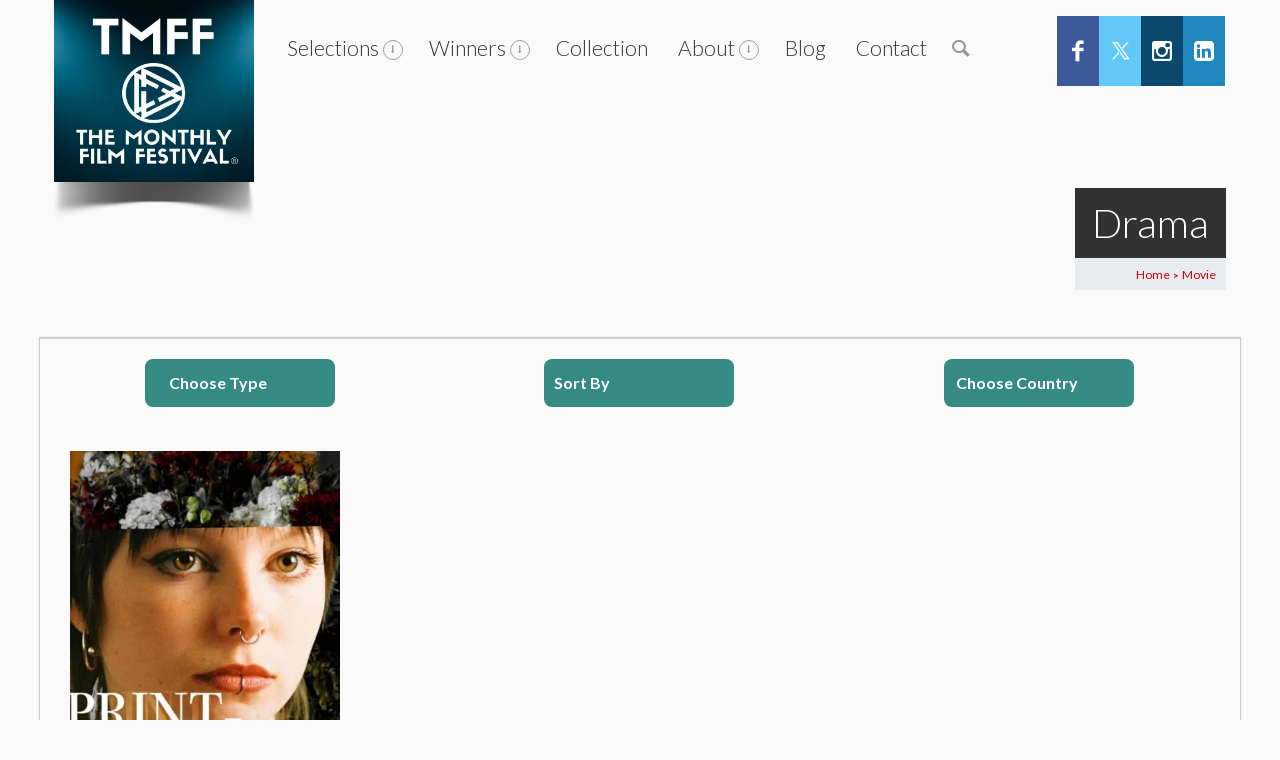

--- FILE ---
content_type: text/html; charset=UTF-8
request_url: https://tmff.net/event_categories/drama/
body_size: 53436
content:

<!DOCTYPE html>
<!--[if IE 7]>
<html class="ie ie7" dir="ltr" lang="en-US" prefix="og: http://ogp.me/ns#">
<![endif]-->
<!--[if IE 8]>
<html class="ie ie8" dir="ltr" lang="en-US" prefix="og: http://ogp.me/ns#">
<![endif]-->
<!--[if !(IE 7) | !(IE 8)  ]><!-->
<html dir="ltr" lang="en-US" prefix="og: http://ogp.me/ns#">
<!--<![endif]-->
	<head>
		<!-- Global site tag (gtag.js) - Google Analytics -->
<script async src="https://www.googletagmanager.com/gtag/js?id=UA-75664429-1"></script>
<script>
  window.dataLayer = window.dataLayer || [];
  function gtag(){dataLayer.push(arguments);}
  gtag('js', new Date());

  gtag('config', 'UA-75664429-1');
</script>
		
		<!-- Global site tag (gtag.js) - Google Ads: 1003455646 -->
<script async src="https://www.googletagmanager.com/gtag/js?id=AW-1003455646"></script>
<script>
  window.dataLayer = window.dataLayer || [];
  function gtag(){dataLayer.push(arguments);}
  gtag('js', new Date());

  gtag('config', 'AW-1003455646');
</script>

		
<meta name="google-site-verification" content="ZdlIFBdZnW3zJ-ohNH_QRKesPC-UE5rNd_MVFKR6CTU" />
<!-- Google Tag Manager -->
<!--<script>(function(w,d,s,l,i){w[l]=w[l]||[];w[l].push({'gtm.start':
new Date().getTime(),event:'gtm.js'});var f=d.getElementsByTagName(s)[0],
j=d.createElement(s),dl=l!='dataLayer'?'&l='+l:'';j.async=true;j.src=
'https://www.googletagmanager.com/gtm.js?id='+i+dl;f.parentNode.insertBefore(j,f);
})(window,document,'script','dataLayer','GTM-NM4L8KZ');</script>
<!-- End Google Tag Manager -->
		<meta content="True" name="HandheldFriendly">
		<meta name="viewport" content="width=device-width, initial-scale=1.0, maximum-scale=1.0, user-scalable=0">
		<meta name="viewport" content="width=device-width">
		<meta http-equiv="Content-Type" content="text/html; charset=UTF-8">
        		<title>Drama | The Monthly Film Festival The Monthly Film Festival</title><link rel="preload" as="style" href="https://fonts.googleapis.com/css?family=Neucha%3A300%2C400%2C600%2C700%7CRock%20Salt%7COpen%20Sans%3A300%2C400%2C600%2C700%7COpen%20Sans%20Condensed%3A300%2C700%7CPacifico%7COregano%7CChewy%7CCourgette%7CExo%7CGruppo%7CKite%20One%7CKnewave%7CAllura%7CSatisfy%7CSource%20Sans%20Pro%3A200%2C400%2C600%2C700%7CCrafty%20Girls%7CGreat%20Vibes%7CSacramento%7COswald%7CUltra%7CAnton%7CRaleway%7CDroid%20Sans%7CRoboto%3A100%2C300%2C400%2C700%7CExo%202%3A100%2C300%2C400%2C700%7CCapriola%7CCrimson%20Text%7CLato%3A100%2C300%2C400%2C700%7CPlayfair%20Display%3A300%2C400%2C700%7CSignika&#038;display=swap" /><link rel="stylesheet" href="https://fonts.googleapis.com/css?family=Neucha%3A300%2C400%2C600%2C700%7CRock%20Salt%7COpen%20Sans%3A300%2C400%2C600%2C700%7COpen%20Sans%20Condensed%3A300%2C700%7CPacifico%7COregano%7CChewy%7CCourgette%7CExo%7CGruppo%7CKite%20One%7CKnewave%7CAllura%7CSatisfy%7CSource%20Sans%20Pro%3A200%2C400%2C600%2C700%7CCrafty%20Girls%7CGreat%20Vibes%7CSacramento%7COswald%7CUltra%7CAnton%7CRaleway%7CDroid%20Sans%7CRoboto%3A100%2C300%2C400%2C700%7CExo%202%3A100%2C300%2C400%2C700%7CCapriola%7CCrimson%20Text%7CLato%3A100%2C300%2C400%2C700%7CPlayfair%20Display%3A300%2C400%2C700%7CSignika&#038;display=swap" media="print" onload="this.media='all'" /><noscript><link rel="stylesheet" href="https://fonts.googleapis.com/css?family=Neucha%3A300%2C400%2C600%2C700%7CRock%20Salt%7COpen%20Sans%3A300%2C400%2C600%2C700%7COpen%20Sans%20Condensed%3A300%2C700%7CPacifico%7COregano%7CChewy%7CCourgette%7CExo%7CGruppo%7CKite%20One%7CKnewave%7CAllura%7CSatisfy%7CSource%20Sans%20Pro%3A200%2C400%2C600%2C700%7CCrafty%20Girls%7CGreat%20Vibes%7CSacramento%7COswald%7CUltra%7CAnton%7CRaleway%7CDroid%20Sans%7CRoboto%3A100%2C300%2C400%2C700%7CExo%202%3A100%2C300%2C400%2C700%7CCapriola%7CCrimson%20Text%7CLato%3A100%2C300%2C400%2C700%7CPlayfair%20Display%3A300%2C400%2C700%7CSignika&#038;display=swap" /></noscript>
        		<link rel="pingback" href="https://tmff.net/xmlrpc.php">
				<link rel="shortcut icon" href="http://tmff.net/wp-content/uploads/2018/02/favicon2-2.png" />
		<title>Drama | The Monthly Film Festival</title>

		<!-- All in One SEO 4.9.3 - aioseo.com -->
	<meta name="robots" content="max-image-preview:large" />
	<meta name="google-site-verification" content="yZqjRVLQZqh8Bj_88yg-4SePcm51ZQ3BqLhLmGcdKn8" />
	<link rel="canonical" href="https://tmff.net/event_categories/drama/" />
	<link rel="next" href="https://tmff.net/event_categories/drama/page/2/" />
	<meta name="generator" content="All in One SEO (AIOSEO) 4.9.3" />
		<!-- All in One SEO -->

<link rel="canonical" href="https://tmff.net/event_categories/drama/">
<link rel="next" href="https://tmff.net/event_categories/drama/page/2/">
<meta property="og:title" content="Drama | The Monthly Film Festival The Monthly Film Festival">
<meta property="og:type" content="website">
<meta property="og:url" content="https://tmff.net/event_categories/drama/">
<meta property="og:locale" content="en_US">
<meta property="og:site_name" content="The Monthly Film Festival">
<meta name="twitter:card" content="summary_large_image">
<link rel='dns-prefetch' href='//static.addtoany.com' />
<link rel='dns-prefetch' href='//maps.googleapis.com' />
<link rel='dns-prefetch' href='//fonts.googleapis.com' />
<link href='https://fonts.gstatic.com' crossorigin rel='preconnect' />
<link rel="alternate" type="application/rss+xml" title="The Monthly Film Festival &raquo; Feed" href="https://tmff.net/feed/" />
<link rel="alternate" type="application/rss+xml" title="The Monthly Film Festival &raquo; Comments Feed" href="https://tmff.net/comments/feed/" />
<link rel="alternate" type="application/rss+xml" title="The Monthly Film Festival &raquo; Drama Event Categories Feed" href="https://tmff.net/event_categories/drama/feed/" />
		<!-- This site uses the Google Analytics by MonsterInsights plugin v9.11.1 - Using Analytics tracking - https://www.monsterinsights.com/ -->
							<script src="//www.googletagmanager.com/gtag/js?id=G-1C5YWM6KP0"  data-cfasync="false" data-wpfc-render="false" type="text/javascript" async></script>
			<script data-cfasync="false" data-wpfc-render="false" type="text/javascript">
				var mi_version = '9.11.1';
				var mi_track_user = true;
				var mi_no_track_reason = '';
								var MonsterInsightsDefaultLocations = {"page_location":"https:\/\/tmff.net\/event_categories\/drama\/"};
								if ( typeof MonsterInsightsPrivacyGuardFilter === 'function' ) {
					var MonsterInsightsLocations = (typeof MonsterInsightsExcludeQuery === 'object') ? MonsterInsightsPrivacyGuardFilter( MonsterInsightsExcludeQuery ) : MonsterInsightsPrivacyGuardFilter( MonsterInsightsDefaultLocations );
				} else {
					var MonsterInsightsLocations = (typeof MonsterInsightsExcludeQuery === 'object') ? MonsterInsightsExcludeQuery : MonsterInsightsDefaultLocations;
				}

								var disableStrs = [
										'ga-disable-G-1C5YWM6KP0',
									];

				/* Function to detect opted out users */
				function __gtagTrackerIsOptedOut() {
					for (var index = 0; index < disableStrs.length; index++) {
						if (document.cookie.indexOf(disableStrs[index] + '=true') > -1) {
							return true;
						}
					}

					return false;
				}

				/* Disable tracking if the opt-out cookie exists. */
				if (__gtagTrackerIsOptedOut()) {
					for (var index = 0; index < disableStrs.length; index++) {
						window[disableStrs[index]] = true;
					}
				}

				/* Opt-out function */
				function __gtagTrackerOptout() {
					for (var index = 0; index < disableStrs.length; index++) {
						document.cookie = disableStrs[index] + '=true; expires=Thu, 31 Dec 2099 23:59:59 UTC; path=/';
						window[disableStrs[index]] = true;
					}
				}

				if ('undefined' === typeof gaOptout) {
					function gaOptout() {
						__gtagTrackerOptout();
					}
				}
								window.dataLayer = window.dataLayer || [];

				window.MonsterInsightsDualTracker = {
					helpers: {},
					trackers: {},
				};
				if (mi_track_user) {
					function __gtagDataLayer() {
						dataLayer.push(arguments);
					}

					function __gtagTracker(type, name, parameters) {
						if (!parameters) {
							parameters = {};
						}

						if (parameters.send_to) {
							__gtagDataLayer.apply(null, arguments);
							return;
						}

						if (type === 'event') {
														parameters.send_to = monsterinsights_frontend.v4_id;
							var hookName = name;
							if (typeof parameters['event_category'] !== 'undefined') {
								hookName = parameters['event_category'] + ':' + name;
							}

							if (typeof MonsterInsightsDualTracker.trackers[hookName] !== 'undefined') {
								MonsterInsightsDualTracker.trackers[hookName](parameters);
							} else {
								__gtagDataLayer('event', name, parameters);
							}
							
						} else {
							__gtagDataLayer.apply(null, arguments);
						}
					}

					__gtagTracker('js', new Date());
					__gtagTracker('set', {
						'developer_id.dZGIzZG': true,
											});
					if ( MonsterInsightsLocations.page_location ) {
						__gtagTracker('set', MonsterInsightsLocations);
					}
										__gtagTracker('config', 'G-1C5YWM6KP0', {"forceSSL":"true","link_attribution":"true"} );
										window.gtag = __gtagTracker;										(function () {
						/* https://developers.google.com/analytics/devguides/collection/analyticsjs/ */
						/* ga and __gaTracker compatibility shim. */
						var noopfn = function () {
							return null;
						};
						var newtracker = function () {
							return new Tracker();
						};
						var Tracker = function () {
							return null;
						};
						var p = Tracker.prototype;
						p.get = noopfn;
						p.set = noopfn;
						p.send = function () {
							var args = Array.prototype.slice.call(arguments);
							args.unshift('send');
							__gaTracker.apply(null, args);
						};
						var __gaTracker = function () {
							var len = arguments.length;
							if (len === 0) {
								return;
							}
							var f = arguments[len - 1];
							if (typeof f !== 'object' || f === null || typeof f.hitCallback !== 'function') {
								if ('send' === arguments[0]) {
									var hitConverted, hitObject = false, action;
									if ('event' === arguments[1]) {
										if ('undefined' !== typeof arguments[3]) {
											hitObject = {
												'eventAction': arguments[3],
												'eventCategory': arguments[2],
												'eventLabel': arguments[4],
												'value': arguments[5] ? arguments[5] : 1,
											}
										}
									}
									if ('pageview' === arguments[1]) {
										if ('undefined' !== typeof arguments[2]) {
											hitObject = {
												'eventAction': 'page_view',
												'page_path': arguments[2],
											}
										}
									}
									if (typeof arguments[2] === 'object') {
										hitObject = arguments[2];
									}
									if (typeof arguments[5] === 'object') {
										Object.assign(hitObject, arguments[5]);
									}
									if ('undefined' !== typeof arguments[1].hitType) {
										hitObject = arguments[1];
										if ('pageview' === hitObject.hitType) {
											hitObject.eventAction = 'page_view';
										}
									}
									if (hitObject) {
										action = 'timing' === arguments[1].hitType ? 'timing_complete' : hitObject.eventAction;
										hitConverted = mapArgs(hitObject);
										__gtagTracker('event', action, hitConverted);
									}
								}
								return;
							}

							function mapArgs(args) {
								var arg, hit = {};
								var gaMap = {
									'eventCategory': 'event_category',
									'eventAction': 'event_action',
									'eventLabel': 'event_label',
									'eventValue': 'event_value',
									'nonInteraction': 'non_interaction',
									'timingCategory': 'event_category',
									'timingVar': 'name',
									'timingValue': 'value',
									'timingLabel': 'event_label',
									'page': 'page_path',
									'location': 'page_location',
									'title': 'page_title',
									'referrer' : 'page_referrer',
								};
								for (arg in args) {
																		if (!(!args.hasOwnProperty(arg) || !gaMap.hasOwnProperty(arg))) {
										hit[gaMap[arg]] = args[arg];
									} else {
										hit[arg] = args[arg];
									}
								}
								return hit;
							}

							try {
								f.hitCallback();
							} catch (ex) {
							}
						};
						__gaTracker.create = newtracker;
						__gaTracker.getByName = newtracker;
						__gaTracker.getAll = function () {
							return [];
						};
						__gaTracker.remove = noopfn;
						__gaTracker.loaded = true;
						window['__gaTracker'] = __gaTracker;
					})();
									} else {
										console.log("");
					(function () {
						function __gtagTracker() {
							return null;
						}

						window['__gtagTracker'] = __gtagTracker;
						window['gtag'] = __gtagTracker;
					})();
									}
			</script>
							<!-- / Google Analytics by MonsterInsights -->
		<style id='wp-img-auto-sizes-contain-inline-css' type='text/css'>
img:is([sizes=auto i],[sizes^="auto," i]){contain-intrinsic-size:3000px 1500px}
/*# sourceURL=wp-img-auto-sizes-contain-inline-css */
</style>
<link data-minify="1" rel='stylesheet' id='thickbox.css-css' href='https://tmff.net/wp-content/cache/min/1/wp-includes/js/thickbox/thickbox.css?ver=1769692770' type='text/css' media='all' />
<link rel='stylesheet' id='wp-block-library-css' href='https://tmff.net/wp-includes/css/dist/block-library/style.min.css?ver=6.9' type='text/css' media='all' />
<style id='global-styles-inline-css' type='text/css'>
:root{--wp--preset--aspect-ratio--square: 1;--wp--preset--aspect-ratio--4-3: 4/3;--wp--preset--aspect-ratio--3-4: 3/4;--wp--preset--aspect-ratio--3-2: 3/2;--wp--preset--aspect-ratio--2-3: 2/3;--wp--preset--aspect-ratio--16-9: 16/9;--wp--preset--aspect-ratio--9-16: 9/16;--wp--preset--color--black: #000000;--wp--preset--color--cyan-bluish-gray: #abb8c3;--wp--preset--color--white: #ffffff;--wp--preset--color--pale-pink: #f78da7;--wp--preset--color--vivid-red: #cf2e2e;--wp--preset--color--luminous-vivid-orange: #ff6900;--wp--preset--color--luminous-vivid-amber: #fcb900;--wp--preset--color--light-green-cyan: #7bdcb5;--wp--preset--color--vivid-green-cyan: #00d084;--wp--preset--color--pale-cyan-blue: #8ed1fc;--wp--preset--color--vivid-cyan-blue: #0693e3;--wp--preset--color--vivid-purple: #9b51e0;--wp--preset--gradient--vivid-cyan-blue-to-vivid-purple: linear-gradient(135deg,rgb(6,147,227) 0%,rgb(155,81,224) 100%);--wp--preset--gradient--light-green-cyan-to-vivid-green-cyan: linear-gradient(135deg,rgb(122,220,180) 0%,rgb(0,208,130) 100%);--wp--preset--gradient--luminous-vivid-amber-to-luminous-vivid-orange: linear-gradient(135deg,rgb(252,185,0) 0%,rgb(255,105,0) 100%);--wp--preset--gradient--luminous-vivid-orange-to-vivid-red: linear-gradient(135deg,rgb(255,105,0) 0%,rgb(207,46,46) 100%);--wp--preset--gradient--very-light-gray-to-cyan-bluish-gray: linear-gradient(135deg,rgb(238,238,238) 0%,rgb(169,184,195) 100%);--wp--preset--gradient--cool-to-warm-spectrum: linear-gradient(135deg,rgb(74,234,220) 0%,rgb(151,120,209) 20%,rgb(207,42,186) 40%,rgb(238,44,130) 60%,rgb(251,105,98) 80%,rgb(254,248,76) 100%);--wp--preset--gradient--blush-light-purple: linear-gradient(135deg,rgb(255,206,236) 0%,rgb(152,150,240) 100%);--wp--preset--gradient--blush-bordeaux: linear-gradient(135deg,rgb(254,205,165) 0%,rgb(254,45,45) 50%,rgb(107,0,62) 100%);--wp--preset--gradient--luminous-dusk: linear-gradient(135deg,rgb(255,203,112) 0%,rgb(199,81,192) 50%,rgb(65,88,208) 100%);--wp--preset--gradient--pale-ocean: linear-gradient(135deg,rgb(255,245,203) 0%,rgb(182,227,212) 50%,rgb(51,167,181) 100%);--wp--preset--gradient--electric-grass: linear-gradient(135deg,rgb(202,248,128) 0%,rgb(113,206,126) 100%);--wp--preset--gradient--midnight: linear-gradient(135deg,rgb(2,3,129) 0%,rgb(40,116,252) 100%);--wp--preset--font-size--small: 13px;--wp--preset--font-size--medium: 20px;--wp--preset--font-size--large: 36px;--wp--preset--font-size--x-large: 42px;--wp--preset--spacing--20: 0.44rem;--wp--preset--spacing--30: 0.67rem;--wp--preset--spacing--40: 1rem;--wp--preset--spacing--50: 1.5rem;--wp--preset--spacing--60: 2.25rem;--wp--preset--spacing--70: 3.38rem;--wp--preset--spacing--80: 5.06rem;--wp--preset--shadow--natural: 6px 6px 9px rgba(0, 0, 0, 0.2);--wp--preset--shadow--deep: 12px 12px 50px rgba(0, 0, 0, 0.4);--wp--preset--shadow--sharp: 6px 6px 0px rgba(0, 0, 0, 0.2);--wp--preset--shadow--outlined: 6px 6px 0px -3px rgb(255, 255, 255), 6px 6px rgb(0, 0, 0);--wp--preset--shadow--crisp: 6px 6px 0px rgb(0, 0, 0);}:where(.is-layout-flex){gap: 0.5em;}:where(.is-layout-grid){gap: 0.5em;}body .is-layout-flex{display: flex;}.is-layout-flex{flex-wrap: wrap;align-items: center;}.is-layout-flex > :is(*, div){margin: 0;}body .is-layout-grid{display: grid;}.is-layout-grid > :is(*, div){margin: 0;}:where(.wp-block-columns.is-layout-flex){gap: 2em;}:where(.wp-block-columns.is-layout-grid){gap: 2em;}:where(.wp-block-post-template.is-layout-flex){gap: 1.25em;}:where(.wp-block-post-template.is-layout-grid){gap: 1.25em;}.has-black-color{color: var(--wp--preset--color--black) !important;}.has-cyan-bluish-gray-color{color: var(--wp--preset--color--cyan-bluish-gray) !important;}.has-white-color{color: var(--wp--preset--color--white) !important;}.has-pale-pink-color{color: var(--wp--preset--color--pale-pink) !important;}.has-vivid-red-color{color: var(--wp--preset--color--vivid-red) !important;}.has-luminous-vivid-orange-color{color: var(--wp--preset--color--luminous-vivid-orange) !important;}.has-luminous-vivid-amber-color{color: var(--wp--preset--color--luminous-vivid-amber) !important;}.has-light-green-cyan-color{color: var(--wp--preset--color--light-green-cyan) !important;}.has-vivid-green-cyan-color{color: var(--wp--preset--color--vivid-green-cyan) !important;}.has-pale-cyan-blue-color{color: var(--wp--preset--color--pale-cyan-blue) !important;}.has-vivid-cyan-blue-color{color: var(--wp--preset--color--vivid-cyan-blue) !important;}.has-vivid-purple-color{color: var(--wp--preset--color--vivid-purple) !important;}.has-black-background-color{background-color: var(--wp--preset--color--black) !important;}.has-cyan-bluish-gray-background-color{background-color: var(--wp--preset--color--cyan-bluish-gray) !important;}.has-white-background-color{background-color: var(--wp--preset--color--white) !important;}.has-pale-pink-background-color{background-color: var(--wp--preset--color--pale-pink) !important;}.has-vivid-red-background-color{background-color: var(--wp--preset--color--vivid-red) !important;}.has-luminous-vivid-orange-background-color{background-color: var(--wp--preset--color--luminous-vivid-orange) !important;}.has-luminous-vivid-amber-background-color{background-color: var(--wp--preset--color--luminous-vivid-amber) !important;}.has-light-green-cyan-background-color{background-color: var(--wp--preset--color--light-green-cyan) !important;}.has-vivid-green-cyan-background-color{background-color: var(--wp--preset--color--vivid-green-cyan) !important;}.has-pale-cyan-blue-background-color{background-color: var(--wp--preset--color--pale-cyan-blue) !important;}.has-vivid-cyan-blue-background-color{background-color: var(--wp--preset--color--vivid-cyan-blue) !important;}.has-vivid-purple-background-color{background-color: var(--wp--preset--color--vivid-purple) !important;}.has-black-border-color{border-color: var(--wp--preset--color--black) !important;}.has-cyan-bluish-gray-border-color{border-color: var(--wp--preset--color--cyan-bluish-gray) !important;}.has-white-border-color{border-color: var(--wp--preset--color--white) !important;}.has-pale-pink-border-color{border-color: var(--wp--preset--color--pale-pink) !important;}.has-vivid-red-border-color{border-color: var(--wp--preset--color--vivid-red) !important;}.has-luminous-vivid-orange-border-color{border-color: var(--wp--preset--color--luminous-vivid-orange) !important;}.has-luminous-vivid-amber-border-color{border-color: var(--wp--preset--color--luminous-vivid-amber) !important;}.has-light-green-cyan-border-color{border-color: var(--wp--preset--color--light-green-cyan) !important;}.has-vivid-green-cyan-border-color{border-color: var(--wp--preset--color--vivid-green-cyan) !important;}.has-pale-cyan-blue-border-color{border-color: var(--wp--preset--color--pale-cyan-blue) !important;}.has-vivid-cyan-blue-border-color{border-color: var(--wp--preset--color--vivid-cyan-blue) !important;}.has-vivid-purple-border-color{border-color: var(--wp--preset--color--vivid-purple) !important;}.has-vivid-cyan-blue-to-vivid-purple-gradient-background{background: var(--wp--preset--gradient--vivid-cyan-blue-to-vivid-purple) !important;}.has-light-green-cyan-to-vivid-green-cyan-gradient-background{background: var(--wp--preset--gradient--light-green-cyan-to-vivid-green-cyan) !important;}.has-luminous-vivid-amber-to-luminous-vivid-orange-gradient-background{background: var(--wp--preset--gradient--luminous-vivid-amber-to-luminous-vivid-orange) !important;}.has-luminous-vivid-orange-to-vivid-red-gradient-background{background: var(--wp--preset--gradient--luminous-vivid-orange-to-vivid-red) !important;}.has-very-light-gray-to-cyan-bluish-gray-gradient-background{background: var(--wp--preset--gradient--very-light-gray-to-cyan-bluish-gray) !important;}.has-cool-to-warm-spectrum-gradient-background{background: var(--wp--preset--gradient--cool-to-warm-spectrum) !important;}.has-blush-light-purple-gradient-background{background: var(--wp--preset--gradient--blush-light-purple) !important;}.has-blush-bordeaux-gradient-background{background: var(--wp--preset--gradient--blush-bordeaux) !important;}.has-luminous-dusk-gradient-background{background: var(--wp--preset--gradient--luminous-dusk) !important;}.has-pale-ocean-gradient-background{background: var(--wp--preset--gradient--pale-ocean) !important;}.has-electric-grass-gradient-background{background: var(--wp--preset--gradient--electric-grass) !important;}.has-midnight-gradient-background{background: var(--wp--preset--gradient--midnight) !important;}.has-small-font-size{font-size: var(--wp--preset--font-size--small) !important;}.has-medium-font-size{font-size: var(--wp--preset--font-size--medium) !important;}.has-large-font-size{font-size: var(--wp--preset--font-size--large) !important;}.has-x-large-font-size{font-size: var(--wp--preset--font-size--x-large) !important;}
/*# sourceURL=global-styles-inline-css */
</style>

<style id='classic-theme-styles-inline-css' type='text/css'>
/*! This file is auto-generated */
.wp-block-button__link{color:#fff;background-color:#32373c;border-radius:9999px;box-shadow:none;text-decoration:none;padding:calc(.667em + 2px) calc(1.333em + 2px);font-size:1.125em}.wp-block-file__button{background:#32373c;color:#fff;text-decoration:none}
/*# sourceURL=/wp-includes/css/classic-themes.min.css */
</style>
<link data-minify="1" rel='stylesheet' id='inf-font-awesome-css' href='https://tmff.net/wp-content/cache/min/1/wp-content/plugins/blog-designer-pack-pro/assets/css/font-awesome.min.css?ver=1769692770' type='text/css' media='all' />
<link rel='stylesheet' id='owl-carousel-css' href='https://tmff.net/wp-content/plugins/blog-designer-pack-pro/assets/css/owl.carousel.min.css?ver=3.4.5' type='text/css' media='all' />
<link rel='stylesheet' id='bdpp-public-style-css' href='https://tmff.net/wp-content/plugins/blog-designer-pack-pro/assets/css/bdpp-public.min.css?ver=3.4.5' type='text/css' media='all' />
<link data-minify="1" rel='stylesheet' id='advanced-related-posts-css' href='https://tmff.net/wp-content/cache/min/1/wp-content/plugins/advanced-related-posts/public/css/advanced-related-posts-public.css?ver=1769692770' type='text/css' media='all' />
<link data-minify="1" rel='stylesheet' id='main_css-css' href='https://tmff.net/wp-content/cache/min/1/wp-content/plugins/rd-hover-eff-pro2/css/style.css?ver=1769692770' type='text/css' media='all' />
<link data-minify="1" rel='stylesheet' id='stylesheet_css-css' href='https://tmff.net/wp-content/cache/min/1/wp-content/plugins/rd-hover-eff-pro2/css/style_com.css?ver=1769692770' type='text/css' media='all' />
<link data-minify="1" rel='stylesheet' id='style2_css-css' href='https://tmff.net/wp-content/cache/min/1/wp-content/plugins/rd-hover-eff-pro2/css/rd_hover_style.css?ver=1769692770' type='text/css' media='all' />
<link data-minify="1" rel='stylesheet' id='hover_css-css' href='https://tmff.net/wp-content/cache/min/1/wp-content/plugins/rd-hover-eff-pro2/css/hover_pack.css?ver=1769692770' type='text/css' media='all' />
<link data-minify="1" rel='stylesheet' id='wpsm_ac-font-awesome-front-css' href='https://tmff.net/wp-content/cache/min/1/wp-content/plugins/responsive-accordion-and-collapse/css/font-awesome/css/font-awesome.min.css?ver=1769692770' type='text/css' media='all' />
<link data-minify="1" rel='stylesheet' id='wpsm_ac_bootstrap-front-css' href='https://tmff.net/wp-content/cache/min/1/wp-content/plugins/responsive-accordion-and-collapse/css/bootstrap-front.css?ver=1769692770' type='text/css' media='all' />
<link rel='stylesheet' id='owl.carousel.css-css' href='https://tmff.net/wp-content/plugins/showcase-visual-composer-addon/assets/css/owl.carousel.min.css?ver=1.3.3' type='text/css' media='' />
<link rel='stylesheet' id='owl.theme.css-css' href='https://tmff.net/wp-content/plugins/showcase-visual-composer-addon/assets/css/owl.theme.min.css?ver=1.3.3' type='text/css' media='' />
<link rel='stylesheet' id='sc.vc.addon.style-css' href='https://tmff.net/wp-content/plugins/showcase-visual-composer-addon/assets/css/style.min.css?ver=1.0.4' type='text/css' media='' />
<link data-minify="1" rel='stylesheet' id='wp-postratings-css' href='https://tmff.net/wp-content/cache/min/1/wp-content/plugins/wp-postratings/css/postratings-css.css?ver=1769692770' type='text/css' media='all' />
<link data-minify="1" rel='stylesheet' id='owl.carousel.style-css' href='https://tmff.net/wp-content/cache/min/1/wp-content/plugins/wp-posts-carousel/owl.carousel/assets/owl.carousel.css?ver=1769692770' type='text/css' media='all' />

<link data-minify="1" rel='stylesheet' id='master-css-css' href='https://tmff.net/wp-content/cache/min/1/wp-content/themes/Seatera/style.css?ver=1769692770' type='text/css' media='all' />
<link data-minify="1" rel='stylesheet' id='vh-normalize-css' href='https://tmff.net/wp-content/cache/min/1/wp-content/themes/Seatera/css/normalize.css?ver=1769692770' type='text/css' media='all' />
<link data-minify="1" rel='stylesheet' id='js_composer_front-css' href='https://tmff.net/wp-content/cache/min/1/wp-content/plugins/js_composer/assets/css/js_composer.min.css?ver=1769692770' type='text/css' media='all' />
<link rel='stylesheet' id='prettyphoto-css' href='https://tmff.net/wp-content/plugins/js_composer/assets/lib/prettyphoto/css/prettyPhoto.min.css?ver=6.9.0' type='text/css' media='all' />
<link data-minify="1" rel='stylesheet' id='vh-responsive-css' href='https://tmff.net/wp-content/cache/min/1/wp-content/themes/Seatera/css/responsive.css?ver=1769692770' type='text/css' media='all' />
<link data-minify="1" rel='stylesheet' id='pushy-css' href='https://tmff.net/wp-content/cache/min/1/wp-content/themes/Seatera/css/nav/pushy.css?ver=1769692770' type='text/css' media='all' />
<link data-minify="1" rel='stylesheet' id='component-css' href='https://tmff.net/wp-content/cache/min/1/wp-content/themes/Seatera/css/component.css?ver=1769692770' type='text/css' media='all' />
<link rel='stylesheet' id='jquery-ui-dialog-css' href='https://tmff.net/wp-content/themes/Seatera/css/jquery-ui-1.10.4.custom.min.css?ver=6.9' type='text/css' media='all' />
<link data-minify="1" rel='stylesheet' id='front-gfonts-css' href='https://tmff.net/wp-content/cache/min/1/wp-content/themes/Seatera/css/gfonts.css?ver=1769692770' type='text/css' media='all' />
<link data-minify="1" rel='stylesheet' id='heateor-sc-frontend-css-css' href='https://tmff.net/wp-content/cache/min/1/wp-content/plugins/heateor-social-comments/css/front.css?ver=1769692770' type='text/css' media='all' />
<link rel='stylesheet' id='addtoany-css' href='https://tmff.net/wp-content/plugins/add-to-any/addtoany.min.css?ver=1.16' type='text/css' media='all' />
<link data-minify="1" rel='stylesheet' id='wpi_designer_button-css' href='https://tmff.net/wp-content/cache/min/1/wp-content/plugins/wpi-designer-button-shortcode/style.css?ver=1769692770' type='text/css' media='all' />
<link data-minify="1" rel='stylesheet' id='wpi_designer_button_preset_styles-css' href='https://tmff.net/wp-content/cache/min/1/wp-content/plugins/wpi-designer-button-shortcode/preset_styles.css?ver=1769692770' type='text/css' media='all' />
<link data-minify="1" rel='stylesheet' id='wpi_designer_button_genericons-css' href='https://tmff.net/wp-content/cache/min/1/wp-content/plugins/wpi-designer-button-shortcode/genericons/genericons/genericons.css?ver=1769692770' type='text/css' media='all' />
<link data-minify="1" rel='stylesheet' id='wpi_designer_button_font-awesome-css' href='https://tmff.net/wp-content/cache/min/1/wp-content/plugins/wpi-designer-button-shortcode/font-awesome/css/font-awesome.css?ver=1769692770' type='text/css' media='all' />
<link data-minify="1" rel='stylesheet' id='custom-style-css' href='https://tmff.net/wp-content/cache/min/1/wp-content/plugins/wpi-designer-button-shortcode/custom_script.css?ver=1769692770' type='text/css' media='all' />
<style id='custom-style-inline-css' type='text/css'>
.wpi_twin_button_10270 .wpi_designer_button{min-width:1135px!important;}.wpi_twin_button_9824 .wpi_designer_button{min-width:!important;}
.wpi_slide_40620{min-height:300px;background-color:#111111;background-image:none;color:#ffffff;margin-left:auto;margin-right:auto;}.wpi_slide_40620 .wpi_slide_heading{font-size:36px;font-weight:700;font-family:Open Sans;margin-top:40px;margin-left:0px;margin-right:0px;margin-bottom:0px;padding:0px;border-width:0px;line-height:1.2em;letter-spacing:-3px;-webkit-text-shadow:0px 0px 0px rgba(0,0,0,0.3);-moz-text-shadow:0px 0px 0px rgba(0,0,0,0.3);-o-text-shadow:0px 0px 0px rgba(0,0,0,0.3);text-shadow:0px 0px 0px rgba(0,0,0,0.3);}.wpi_slide_40620 .wpi_slide_text{font-size:18px;font-weight:300;font-family:Open Sans;margin-top:30px;margin-left:0px;margin-right:0px;}.wpi_slide_40620 .wpi_slide_image{left:0px;top:0px;background-image:url(https://tmff.net/wp-content/plugins/wpi-designer-button-shortcode/images/bottom_lighting.png);opacity:1;-ms-filter:progid:DXImageTransform.Microsoft.Alpha(Opacity=100);filter:blur(0px);-webkit-filter:blur(0px);-moz-filter:blur(0px);-o-filter:blur(0px);}.wpi_slide_40620 .wpi_designer_button{margin-top:40px;margin-bottom:70px;}.wpi_slide_40620 .wpi_slide_footer{padding:0px;display:none;font-size:8px;}.wpi_slide_38230{min-height:300px;background-color:#111111;background-image:none;color:#ffffff;margin-left:auto;margin-right:auto;}.wpi_slide_38230 .wpi_slide_heading{font-size:36px;font-weight:700;font-family:Open Sans;margin-top:40px;margin-left:0px;margin-right:0px;margin-bottom:0px;padding:0px;border-width:0px;line-height:1.2em;letter-spacing:-3px;-webkit-text-shadow:0px 0px 0px rgba(0,0,0,0.3);-moz-text-shadow:0px 0px 0px rgba(0,0,0,0.3);-o-text-shadow:0px 0px 0px rgba(0,0,0,0.3);text-shadow:0px 0px 0px rgba(0,0,0,0.3);}.wpi_slide_38230 .wpi_slide_text{font-size:18px;font-weight:300;font-family:Open Sans;margin-top:30px;margin-left:0px;margin-right:0px;}.wpi_slide_38230 .wpi_slide_image{left:0px;top:0px;background-image:url(https://tmff.net/wp-content/plugins/wpi-designer-button-shortcode/images/bottom_lighting.png);opacity:1;-ms-filter:progid:DXImageTransform.Microsoft.Alpha(Opacity=100);filter:blur(0px);-webkit-filter:blur(0px);-moz-filter:blur(0px);-o-filter:blur(0px);}.wpi_slide_38230 .wpi_designer_button{margin-top:40px;margin-bottom:70px;}.wpi_slide_38230 .wpi_slide_footer{padding:0px;display:none;font-size:8px;}.wpi_slide_36056{min-height:300px;background-color:#111111;background-image:none;color:#ffffff;margin-left:auto;margin-right:auto;}.wpi_slide_36056 .wpi_slide_heading{font-size:36px;font-weight:700;font-family:Open Sans;margin-top:40px;margin-left:0px;margin-right:0px;margin-bottom:0px;padding:0px;border-width:0px;line-height:1.2em;letter-spacing:-3px;-webkit-text-shadow:0px 0px 0px rgba(0,0,0,0.3);-moz-text-shadow:0px 0px 0px rgba(0,0,0,0.3);-o-text-shadow:0px 0px 0px rgba(0,0,0,0.3);text-shadow:0px 0px 0px rgba(0,0,0,0.3);}.wpi_slide_36056 .wpi_slide_text{font-size:18px;font-weight:300;font-family:Open Sans;margin-top:30px;margin-left:0px;margin-right:0px;}.wpi_slide_36056 .wpi_slide_image{left:0px;top:0px;background-image:url(https://tmff.net/wp-content/plugins/wpi-designer-button-shortcode/images/bottom_lighting.png);opacity:1;-ms-filter:progid:DXImageTransform.Microsoft.Alpha(Opacity=100);filter:blur(0px);-webkit-filter:blur(0px);-moz-filter:blur(0px);-o-filter:blur(0px);}.wpi_slide_36056 .wpi_designer_button{margin-top:40px;margin-bottom:70px;}.wpi_slide_36056 .wpi_slide_footer{padding:0px;display:none;font-size:8px;}.wpi_slide_33420{min-height:300px;background-color:#111111;background-image:none;color:#ffffff;margin-left:auto;margin-right:auto;}.wpi_slide_33420 .wpi_slide_heading{font-size:36px;font-weight:700;font-family:Open Sans;margin-top:40px;margin-left:0px;margin-right:0px;margin-bottom:0px;padding:0px;border-width:0px;line-height:1.2em;letter-spacing:-3px;-webkit-text-shadow:0px 0px 0px rgba(0,0,0,0.3);-moz-text-shadow:0px 0px 0px rgba(0,0,0,0.3);-o-text-shadow:0px 0px 0px rgba(0,0,0,0.3);text-shadow:0px 0px 0px rgba(0,0,0,0.3);}.wpi_slide_33420 .wpi_slide_text{font-size:18px;font-weight:300;font-family:Open Sans;margin-top:30px;margin-left:0px;margin-right:0px;}.wpi_slide_33420 .wpi_slide_image{left:0px;top:0px;background-image:url(https://tmff.net/wp-content/plugins/wpi-designer-button-shortcode/images/bottom_lighting.png);opacity:1;-ms-filter:progid:DXImageTransform.Microsoft.Alpha(Opacity=100);filter:blur(0px);-webkit-filter:blur(0px);-moz-filter:blur(0px);-o-filter:blur(0px);}.wpi_slide_33420 .wpi_designer_button{margin-top:40px;margin-bottom:70px;}.wpi_slide_33420 .wpi_slide_footer{padding:0px;display:none;font-size:8px;}.wpi_slide_33389{min-height:300px;background-color:#111111;background-image:none;color:#ffffff;margin-left:auto;margin-right:auto;}.wpi_slide_33389 .wpi_slide_heading{font-size:36px;font-weight:700;font-family:Open Sans;margin-top:40px;margin-left:0px;margin-right:0px;margin-bottom:0px;padding:0px;border-width:0px;line-height:1.2em;letter-spacing:-3px;-webkit-text-shadow:0px 0px 0px rgba(0,0,0,0.3);-moz-text-shadow:0px 0px 0px rgba(0,0,0,0.3);-o-text-shadow:0px 0px 0px rgba(0,0,0,0.3);text-shadow:0px 0px 0px rgba(0,0,0,0.3);}.wpi_slide_33389 .wpi_slide_text{font-size:18px;font-weight:300;font-family:Open Sans;margin-top:30px;margin-left:0px;margin-right:0px;}.wpi_slide_33389 .wpi_slide_image{left:0px;top:0px;background-image:url(https://tmff.net/wp-content/plugins/wpi-designer-button-shortcode/images/bottom_lighting.png);opacity:1;-ms-filter:progid:DXImageTransform.Microsoft.Alpha(Opacity=100);filter:blur(0px);-webkit-filter:blur(0px);-moz-filter:blur(0px);-o-filter:blur(0px);}.wpi_slide_33389 .wpi_designer_button{margin-top:40px;margin-bottom:70px;}.wpi_slide_33389 .wpi_slide_footer{padding:0px;display:none;font-size:8px;}.wpi_slide_27663{min-height:300px;background-color:#111111;background-image:none;color:#ffffff;margin-left:auto;margin-right:auto;}.wpi_slide_27663 .wpi_slide_heading{font-size:30px;font-weight:700;font-family:Open Sans;margin-top:40px;margin-left:0px;margin-right:0px;margin-bottom:0px;padding:0px;border-width:0px;line-height:1.2em;letter-spacing:-3px;-webkit-text-shadow:0px 0px 0px rgba(0,0,0,0.3);-moz-text-shadow:0px 0px 0px rgba(0,0,0,0.3);-o-text-shadow:0px 0px 0px rgba(0,0,0,0.3);text-shadow:0px 0px 0px rgba(0,0,0,0.3);}.wpi_slide_27663 .wpi_slide_text{font-size:18px;font-weight:300;font-family:Open Sans;margin-top:30px;margin-left:0px;margin-right:0px;}.wpi_slide_27663 .wpi_slide_image{left:0px;top:0px;background-image:url(https://tmff.net/wp-content/plugins/wpi-designer-button-shortcode/images/bottom_lighting.png);opacity:1;-ms-filter:progid:DXImageTransform.Microsoft.Alpha(Opacity=100);filter:blur(0px);-webkit-filter:blur(0px);-moz-filter:blur(0px);-o-filter:blur(0px);}.wpi_slide_27663 .wpi_designer_button{margin-top:40px;margin-bottom:70px;}.wpi_slide_27663 .wpi_slide_footer{padding:0px;display:none;font-size:8px;}.wpi_slide_27660{min-height:300px;background-color:#111111;background-image:none;color:#ffffff;margin-left:auto;margin-right:auto;}.wpi_slide_27660 .wpi_slide_heading{font-size:30px;font-weight:700;font-family:Open Sans;margin-top:40px;margin-left:0px;margin-right:0px;margin-bottom:0px;padding:0px;border-width:0px;line-height:1.2em;letter-spacing:-3px;-webkit-text-shadow:0px 0px 0px rgba(0,0,0,0.3);-moz-text-shadow:0px 0px 0px rgba(0,0,0,0.3);-o-text-shadow:0px 0px 0px rgba(0,0,0,0.3);text-shadow:0px 0px 0px rgba(0,0,0,0.3);}.wpi_slide_27660 .wpi_slide_text{font-size:18px;font-weight:300;font-family:Open Sans;margin-top:30px;margin-left:0px;margin-right:0px;}.wpi_slide_27660 .wpi_slide_image{left:0px;top:0px;background-image:url(https://tmff.net/wp-content/plugins/wpi-designer-button-shortcode/images/bottom_lighting.png);opacity:1;-ms-filter:progid:DXImageTransform.Microsoft.Alpha(Opacity=100);filter:blur(0px);-webkit-filter:blur(0px);-moz-filter:blur(0px);-o-filter:blur(0px);}.wpi_slide_27660 .wpi_designer_button{margin-top:40px;margin-bottom:70px;}.wpi_slide_27660 .wpi_slide_footer{padding:0px;display:none;font-size:8px;}.wpi_slide_27614{min-height:300px;background-color:#111111;background-image:none;color:#ffffff;margin-left:auto;margin-right:auto;}.wpi_slide_27614 .wpi_slide_heading{font-size:36px;font-weight:700;font-family:Open Sans;margin-top:40px;margin-left:0px;margin-right:0px;margin-bottom:0px;padding:0px;border-width:0px;line-height:1.2em;letter-spacing:-3px;-webkit-text-shadow:0px 0px 0px rgba(0,0,0,0.3);-moz-text-shadow:0px 0px 0px rgba(0,0,0,0.3);-o-text-shadow:0px 0px 0px rgba(0,0,0,0.3);text-shadow:0px 0px 0px rgba(0,0,0,0.3);}.wpi_slide_27614 .wpi_slide_text{font-size:18px;font-weight:300;font-family:Open Sans;margin-top:30px;margin-left:0px;margin-right:0px;}.wpi_slide_27614 .wpi_slide_image{left:0px;top:0px;background-image:url(https://tmff.net/wp-content/plugins/wpi-designer-button-shortcode/images/bottom_lighting.png);opacity:1;-ms-filter:progid:DXImageTransform.Microsoft.Alpha(Opacity=100);filter:blur(0px);-webkit-filter:blur(0px);-moz-filter:blur(0px);-o-filter:blur(0px);}.wpi_slide_27614 .wpi_designer_button{margin-top:40px;margin-bottom:70px;}.wpi_slide_27614 .wpi_slide_footer{padding:0px;display:none;font-size:8px;}.wpi_slide_26460{min-height:300px;background-color:#111111;background-image:none;color:#ffffff;margin-left:auto;margin-right:auto;}.wpi_slide_26460 .wpi_slide_heading{font-size:36px;font-weight:700;font-family:Open Sans;margin-top:40px;margin-left:0px;margin-right:0px;margin-bottom:0px;padding:0px;border-width:0px;line-height:1.2em;letter-spacing:-3px;-webkit-text-shadow:0px 0px 0px rgba(0,0,0,0.3);-moz-text-shadow:0px 0px 0px rgba(0,0,0,0.3);-o-text-shadow:0px 0px 0px rgba(0,0,0,0.3);text-shadow:0px 0px 0px rgba(0,0,0,0.3);}.wpi_slide_26460 .wpi_slide_text{font-size:18px;font-weight:300;font-family:Open Sans;margin-top:30px;margin-left:0px;margin-right:0px;}.wpi_slide_26460 .wpi_slide_image{left:0px;top:0px;background-image:url(https://tmff.net/wp-content/plugins/wpi-designer-button-shortcode/images/bottom_lighting.png);opacity:1;-ms-filter:progid:DXImageTransform.Microsoft.Alpha(Opacity=100);filter:blur(0px);-webkit-filter:blur(0px);-moz-filter:blur(0px);-o-filter:blur(0px);}.wpi_slide_26460 .wpi_designer_button{margin-top:40px;margin-bottom:70px;}.wpi_slide_26460 .wpi_slide_footer{padding:0px;display:none;font-size:8px;}.wpi_slide_25306{min-height:400px;background-color:#FFBB00;background-image:none;color:#ffffff;margin-left:auto;margin-right:auto;}.wpi_slide_25306 .wpi_slide_heading{font-size:100px;font-weight:300;font-family:Anton;color:#222222;margin-top:20px;margin-left:0px;margin-right:0px;margin-bottom:0px;padding:0px;border-width:0px;line-height:1em;letter-spacing:0px;-webkit-text-shadow:0px 0px 0px rgba(0,0,0,0.3);-moz-text-shadow:0px 0px 0px rgba(0,0,0,0.3);-o-text-shadow:0px 0px 0px rgba(0,0,0,0.3);text-shadow:0px 0px 0px rgba(0,0,0,0.3);}.wpi_slide_25306 .wpi_slide_text{font-size:18px;font-weight:300;font-family:sans-serif;color:#000000;margin-top:0px;margin-left:0px;margin-right:0px;}.wpi_slide_25306 .wpi_slide_image{left:0px;top:0px;background-image:url(https://tmff.net/wp-content/plugins/wpi-designer-button-shortcode/images/dust.png);opacity:0.7;-ms-filter:progid:DXImageTransform.Microsoft.Alpha(Opacity=70);filter:blur(0px);-webkit-filter:blur(0px);-moz-filter:blur(0px);-o-filter:blur(0px);}.wpi_slide_25306 .wpi_designer_button{margin-top:20px;margin-bottom:30px;}.wpi_slide_25306 .wpi_slide_footer{padding:0px;display:none;font-size:8px;}.wpi_slide_24269{min-height:300px;background-color:#111111;background-image:none;color:#ffffff;margin-left:auto;margin-right:auto;}.wpi_slide_24269 .wpi_slide_heading{font-size:36px;font-weight:700;font-family:Open Sans;margin-top:40px;margin-left:0px;margin-right:0px;margin-bottom:0px;padding:0px;border-width:0px;line-height:1.2em;letter-spacing:-3px;-webkit-text-shadow:0px 0px 0px rgba(0,0,0,0.3);-moz-text-shadow:0px 0px 0px rgba(0,0,0,0.3);-o-text-shadow:0px 0px 0px rgba(0,0,0,0.3);text-shadow:0px 0px 0px rgba(0,0,0,0.3);}.wpi_slide_24269 .wpi_slide_text{font-size:18px;font-weight:300;font-family:Open Sans;margin-top:30px;margin-left:0px;margin-right:0px;}.wpi_slide_24269 .wpi_slide_image{left:0px;top:0px;background-image:url(https://tmff.net/wp-content/plugins/wpi-designer-button-shortcode/images/bottom_lighting.png);opacity:1;-ms-filter:progid:DXImageTransform.Microsoft.Alpha(Opacity=100);filter:blur(0px);-webkit-filter:blur(0px);-moz-filter:blur(0px);-o-filter:blur(0px);}.wpi_slide_24269 .wpi_designer_button{margin-top:40px;margin-bottom:70px;}.wpi_slide_24269 .wpi_slide_footer{padding:0px;display:none;font-size:8px;}.wpi_slide_23637{min-height:300px;background-color:#111111;background-image:none;color:#ffffff;margin-left:auto;margin-right:auto;}.wpi_slide_23637 .wpi_slide_heading{font-size:36px;font-weight:700;font-family:Open Sans;margin-top:40px;margin-left:0px;margin-right:0px;margin-bottom:0px;padding:0px;border-width:0px;line-height:1.2em;letter-spacing:-3px;-webkit-text-shadow:0px 0px 0px rgba(0,0,0,0.3);-moz-text-shadow:0px 0px 0px rgba(0,0,0,0.3);-o-text-shadow:0px 0px 0px rgba(0,0,0,0.3);text-shadow:0px 0px 0px rgba(0,0,0,0.3);}.wpi_slide_23637 .wpi_slide_text{font-size:18px;font-weight:300;font-family:Open Sans;margin-top:30px;margin-left:0px;margin-right:0px;}.wpi_slide_23637 .wpi_slide_image{left:0px;top:0px;background-image:url(https://tmff.net/wp-content/plugins/wpi-designer-button-shortcode/images/bottom_lighting.png);opacity:1;-ms-filter:progid:DXImageTransform.Microsoft.Alpha(Opacity=100);filter:blur(0px);-webkit-filter:blur(0px);-moz-filter:blur(0px);-o-filter:blur(0px);}.wpi_slide_23637 .wpi_designer_button{margin-top:40px;margin-bottom:70px;}.wpi_slide_23637 .wpi_slide_footer{padding:0px;display:none;font-size:8px;}.wpi_slide_21075{min-height:100px;background-color:#111111;background-image:none;color:#ffffff;margin-left:auto;margin-right:auto;}.wpi_slide_21075 .wpi_slide_heading{font-size:16px;font-weight:400;font-family:Open Sans;margin-top:0px;margin-left:0px;margin-right:0px;margin-bottom:0px;padding:0px;border-width:0px;line-height:0.6em;letter-spacing:0px;-webkit-text-shadow:0px 0px 0px rgba(0,0,0,0.3);-moz-text-shadow:0px 0px 0px rgba(0,0,0,0.3);-o-text-shadow:0px 0px 0px rgba(0,0,0,0.3);text-shadow:0px 0px 0px rgba(0,0,0,0.3);}.wpi_slide_21075 .wpi_slide_text{font-size:14px;font-weight:300;font-family:Open Sans;margin-top:30px;margin-left:0px;margin-right:0px;}.wpi_slide_21075 .wpi_slide_image{left:0px;top:0px;background-image:url(https://tmff.net/wp-content/plugins/wpi-designer-button-shortcode/images/star_rays.png);opacity:1;-ms-filter:progid:DXImageTransform.Microsoft.Alpha(Opacity=100);filter:blur(0px);-webkit-filter:blur(0px);-moz-filter:blur(0px);-o-filter:blur(0px);}.wpi_slide_21075 .wpi_designer_button{margin-top:0px;margin-bottom:0px;}.wpi_slide_21075 .wpi_slide_footer{padding:0px;display:none;font-size:8px;}.wpi_slide_19960{min-height:300px;background-color:#111111;background-image:none;color:#ffffff;margin-left:auto;margin-right:auto;}.wpi_slide_19960 .wpi_slide_heading{font-size:44px;font-weight:700;font-family:Open Sans;margin-top:40px;margin-left:0px;margin-right:0px;margin-bottom:0px;padding:0px;border-width:0px;line-height:1.2em;letter-spacing:-3px;-webkit-text-shadow:0px 0px 0px rgba(0,0,0,0.3);-moz-text-shadow:0px 0px 0px rgba(0,0,0,0.3);-o-text-shadow:0px 0px 0px rgba(0,0,0,0.3);text-shadow:0px 0px 0px rgba(0,0,0,0.3);}.wpi_slide_19960 .wpi_slide_text{font-size:18px;font-weight:300;font-family:Open Sans;margin-top:30px;margin-left:0px;margin-right:0px;}.wpi_slide_19960 .wpi_slide_image{left:0px;top:0px;background-image:url(https://tmff.net/wp-content/plugins/wpi-designer-button-shortcode/images/message_icons.png);opacity:1;-ms-filter:progid:DXImageTransform.Microsoft.Alpha(Opacity=100);filter:blur(0px);-webkit-filter:blur(0px);-moz-filter:blur(0px);-o-filter:blur(0px);}.wpi_slide_19960 .wpi_designer_button{margin-top:40px;margin-bottom:70px;}.wpi_slide_19960 .wpi_slide_footer{padding:0px;display:none;font-size:8px;}.wpi_slide_19495{min-height:300px;background-color:#111111;background-image:none;color:#ffffff;margin-left:auto;margin-right:auto;}.wpi_slide_19495 .wpi_slide_heading{font-size:36px;font-weight:700;font-family:Open Sans;margin-top:40px;margin-left:0px;margin-right:0px;margin-bottom:0px;padding:0px;border-width:0px;line-height:1.2em;letter-spacing:-3px;-webkit-text-shadow:0px 0px 0px rgba(0,0,0,0.3);-moz-text-shadow:0px 0px 0px rgba(0,0,0,0.3);-o-text-shadow:0px 0px 0px rgba(0,0,0,0.3);text-shadow:0px 0px 0px rgba(0,0,0,0.3);}.wpi_slide_19495 .wpi_slide_text{font-size:18px;font-weight:300;font-family:Open Sans;margin-top:30px;margin-left:0px;margin-right:0px;}.wpi_slide_19495 .wpi_slide_image{left:0px;top:0px;background-image:url(https://tmff.net/wp-content/plugins/wpi-designer-button-shortcode/images/bottom_lighting.png);opacity:1;-ms-filter:progid:DXImageTransform.Microsoft.Alpha(Opacity=100);filter:blur(0px);-webkit-filter:blur(0px);-moz-filter:blur(0px);-o-filter:blur(0px);}.wpi_slide_19495 .wpi_designer_button{margin-top:40px;margin-bottom:70px;}.wpi_slide_19495 .wpi_slide_footer{padding:0px;display:none;font-size:8px;}.wpi_slide_17414{min-height:100px;background-color:#111111;background-image:none;color:#ffffff;margin-left:auto;margin-right:auto;}.wpi_slide_17414 .wpi_slide_heading{font-size:36px;font-weight:700;font-family:Open Sans;margin-top:40px;margin-left:0px;margin-right:0px;margin-bottom:0px;padding:0px;border-width:0px;line-height:1.2em;letter-spacing:-3px;-webkit-text-shadow:0px 0px 0px rgba(0,0,0,0.3);-moz-text-shadow:0px 0px 0px rgba(0,0,0,0.3);-o-text-shadow:0px 0px 0px rgba(0,0,0,0.3);text-shadow:0px 0px 0px rgba(0,0,0,0.3);}.wpi_slide_17414 .wpi_slide_text{font-size:18px;font-weight:300;font-family:Open Sans;margin-top:30px;margin-left:0px;margin-right:0px;}.wpi_slide_17414 .wpi_slide_image{left:0px;top:0px;background-image:url(https://tmff.net/wp-content/plugins/wpi-designer-button-shortcode/images/star_rays.png);opacity:1;-ms-filter:progid:DXImageTransform.Microsoft.Alpha(Opacity=100);filter:blur(0px);-webkit-filter:blur(0px);-moz-filter:blur(0px);-o-filter:blur(0px);}.wpi_slide_17414 .wpi_designer_button{margin-top:20px;margin-bottom:70px;}.wpi_slide_17414 .wpi_slide_footer{padding:0px;display:none;font-size:8px;}.wpi_slide_16620{min-height:100px;background-color:#111111;background-image:none;color:#ffffff;margin-left:auto;margin-right:auto;}.wpi_slide_16620 .wpi_slide_heading{font-size:36px;font-weight:700;font-family:Open Sans;margin-top:40px;margin-left:0px;margin-right:0px;margin-bottom:0px;padding:0px;border-width:0px;line-height:1.2em;letter-spacing:-3px;-webkit-text-shadow:0px 0px 0px rgba(0,0,0,0.3);-moz-text-shadow:0px 0px 0px rgba(0,0,0,0.3);-o-text-shadow:0px 0px 0px rgba(0,0,0,0.3);text-shadow:0px 0px 0px rgba(0,0,0,0.3);}.wpi_slide_16620 .wpi_slide_text{font-size:18px;font-weight:300;font-family:Open Sans;margin-top:30px;margin-left:0px;margin-right:0px;}.wpi_slide_16620 .wpi_slide_image{left:0px;top:0px;background-image:url(https://tmff.net/wp-content/plugins/wpi-designer-button-shortcode/images/star_rays.png);opacity:1;-ms-filter:progid:DXImageTransform.Microsoft.Alpha(Opacity=100);filter:blur(0px);-webkit-filter:blur(0px);-moz-filter:blur(0px);-o-filter:blur(0px);}.wpi_slide_16620 .wpi_designer_button{margin-top:20px;margin-bottom:70px;}.wpi_slide_16620 .wpi_slide_footer{padding:0px;display:none;font-size:8px;}.wpi_slide_16612{min-height:250px;background-color:#EEEEEE;background-image:none;color:#ffffff;margin-left:auto;margin-right:auto;}.wpi_slide_16612 .wpi_slide_heading{font-size:66px;font-weight:300;font-family:Satisfy;color:#444444;margin-top:20px;margin-left:0px;margin-right:0px;margin-bottom:0px;padding:0px;border-width:0px;line-height:1.2em;letter-spacing:0px;-webkit-text-shadow:0px 0px 0px rgba(0,0,0,0.3);-moz-text-shadow:0px 0px 0px rgba(0,0,0,0.3);-o-text-shadow:0px 0px 0px rgba(0,0,0,0.3);text-shadow:0px 0px 0px rgba(0,0,0,0.3);}.wpi_slide_16612 .wpi_slide_text{font-size:26px;font-weight:300;font-family:Gruppo;color:#FFFFFF;margin-top:0px;margin-left:0px;margin-right:0px;}.wpi_slide_16612 .wpi_slide_image{left:0px;top:0px;background-image:url(https://tmff.net/wp-content/plugins/wpi-designer-button-shortcode/images/triangles.png);opacity:0.2;-ms-filter:progid:DXImageTransform.Microsoft.Alpha(Opacity=20);filter:blur(0px);-webkit-filter:blur(0px);-moz-filter:blur(0px);-o-filter:blur(0px);}.wpi_slide_16612 .wpi_designer_button{margin-top:20px;margin-bottom:30px;}.wpi_slide_16612 .wpi_slide_footer{padding:0px;display:none;font-size:8px;}.wpi_slide_15707{min-height:300px;background-color:#111111;background-image:none;color:#ffffff;margin-left:auto;margin-right:auto;}.wpi_slide_15707 .wpi_slide_heading{font-size:36px;font-weight:700;font-family:Open Sans;margin-top:40px;margin-left:0px;margin-right:0px;margin-bottom:0px;padding:0px;border-width:0px;line-height:1.2em;letter-spacing:-3px;-webkit-text-shadow:0px 0px 0px rgba(0,0,0,0.3);-moz-text-shadow:0px 0px 0px rgba(0,0,0,0.3);-o-text-shadow:0px 0px 0px rgba(0,0,0,0.3);text-shadow:0px 0px 0px rgba(0,0,0,0.3);}.wpi_slide_15707 .wpi_slide_text{font-size:18px;font-weight:300;font-family:Open Sans;margin-top:30px;margin-left:0px;margin-right:0px;}.wpi_slide_15707 .wpi_slide_image{left:0px;top:0px;background-image:url(https://tmff.net/wp-content/plugins/wpi-designer-button-shortcode/images/bottom_lighting.png);opacity:1;-ms-filter:progid:DXImageTransform.Microsoft.Alpha(Opacity=100);filter:blur(0px);-webkit-filter:blur(0px);-moz-filter:blur(0px);-o-filter:blur(0px);}.wpi_slide_15707 .wpi_designer_button{margin-top:40px;margin-bottom:70px;}.wpi_slide_15707 .wpi_slide_footer{padding:0px;display:none;font-size:8px;}.wpi_slide_15691{min-height:300px;background-color:#111111;background-image:none;color:#ffffff;margin-left:auto;margin-right:auto;}.wpi_slide_15691 .wpi_slide_heading{font-size:36px;font-weight:700;font-family:Open Sans;margin-top:40px;margin-left:0px;margin-right:0px;margin-bottom:0px;padding:0px;border-width:0px;line-height:1.2em;letter-spacing:-3px;-webkit-text-shadow:0px 0px 0px rgba(0,0,0,0.3);-moz-text-shadow:0px 0px 0px rgba(0,0,0,0.3);-o-text-shadow:0px 0px 0px rgba(0,0,0,0.3);text-shadow:0px 0px 0px rgba(0,0,0,0.3);}.wpi_slide_15691 .wpi_slide_text{font-size:18px;font-weight:300;font-family:Open Sans;margin-top:30px;margin-left:0px;margin-right:0px;}.wpi_slide_15691 .wpi_slide_image{left:0px;top:0px;background-image:url(https://tmff.net/wp-content/plugins/wpi-designer-button-shortcode/images/bottom_lighting.png);opacity:1;-ms-filter:progid:DXImageTransform.Microsoft.Alpha(Opacity=100);filter:blur(0px);-webkit-filter:blur(0px);-moz-filter:blur(0px);-o-filter:blur(0px);}.wpi_slide_15691 .wpi_designer_button{margin-top:40px;margin-bottom:70px;}.wpi_slide_15691 .wpi_slide_footer{padding:0px;display:none;font-size:8px;}.wpi_slide_13810{min-height:100px;background-color:#111111;background-image:none;color:#ffffff;margin-left:auto;margin-right:auto;}.wpi_slide_13810 .wpi_slide_heading{font-size:36px;font-weight:700;font-family:Open Sans;margin-top:40px;margin-left:0px;margin-right:0px;margin-bottom:0px;padding:0px;border-width:0px;line-height:1.2em;letter-spacing:-3px;-webkit-text-shadow:0px 0px 0px rgba(0,0,0,0.3);-moz-text-shadow:0px 0px 0px rgba(0,0,0,0.3);-o-text-shadow:0px 0px 0px rgba(0,0,0,0.3);text-shadow:0px 0px 0px rgba(0,0,0,0.3);}.wpi_slide_13810 .wpi_slide_text{font-size:18px;font-weight:300;font-family:Open Sans;margin-top:30px;margin-left:0px;margin-right:0px;}.wpi_slide_13810 .wpi_slide_image{left:0px;top:0px;background-image:url(https://tmff.net/wp-content/plugins/wpi-designer-button-shortcode/images/star_rays.png);opacity:1;-ms-filter:progid:DXImageTransform.Microsoft.Alpha(Opacity=100);filter:blur(0px);-webkit-filter:blur(0px);-moz-filter:blur(0px);-o-filter:blur(0px);}.wpi_slide_13810 .wpi_designer_button{margin-top:20px;margin-bottom:70px;}.wpi_slide_13810 .wpi_slide_footer{padding:0px;display:none;font-size:8px;}.wpi_slide_13496{min-height:100px;background-color:#111111;background-image:none;color:#ffffff;margin-left:auto;margin-right:auto;}.wpi_slide_13496 .wpi_slide_heading{font-size:36px;font-weight:700;font-family:Open Sans;margin-top:40px;margin-left:0px;margin-right:0px;margin-bottom:0px;padding:0px;border-width:0px;line-height:1.2em;letter-spacing:-3px;-webkit-text-shadow:0px 0px 0px rgba(0,0,0,0.3);-moz-text-shadow:0px 0px 0px rgba(0,0,0,0.3);-o-text-shadow:0px 0px 0px rgba(0,0,0,0.3);text-shadow:0px 0px 0px rgba(0,0,0,0.3);}.wpi_slide_13496 .wpi_slide_text{font-size:18px;font-weight:300;font-family:Open Sans;margin-top:30px;margin-left:0px;margin-right:0px;}.wpi_slide_13496 .wpi_slide_image{left:0px;top:0px;background-image:url(https://tmff.net/wp-content/plugins/wpi-designer-button-shortcode/images/star_rays.png);opacity:1;-ms-filter:progid:DXImageTransform.Microsoft.Alpha(Opacity=100);filter:blur(0px);-webkit-filter:blur(0px);-moz-filter:blur(0px);-o-filter:blur(0px);}.wpi_slide_13496 .wpi_designer_button{margin-top:20px;margin-bottom:70px;}.wpi_slide_13496 .wpi_slide_footer{padding:0px;display:none;font-size:8px;}.wpi_slide_12753{min-height:100px;background-color:#111111;background-image:none;color:#ffffff;margin-left:auto;margin-right:auto;}.wpi_slide_12753 .wpi_slide_heading{font-size:36px;font-weight:700;font-family:Open Sans;margin-top:40px;margin-left:0px;margin-right:0px;margin-bottom:0px;padding:0px;border-width:0px;line-height:1.2em;letter-spacing:-3px;-webkit-text-shadow:0px 0px 0px rgba(0,0,0,0.3);-moz-text-shadow:0px 0px 0px rgba(0,0,0,0.3);-o-text-shadow:0px 0px 0px rgba(0,0,0,0.3);text-shadow:0px 0px 0px rgba(0,0,0,0.3);}.wpi_slide_12753 .wpi_slide_text{font-size:18px;font-weight:300;font-family:Open Sans;margin-top:30px;margin-left:0px;margin-right:0px;}.wpi_slide_12753 .wpi_slide_image{left:0px;top:0px;background-image:url(https://tmff.net/wp-content/plugins/wpi-designer-button-shortcode/images/star_rays.png);opacity:1;-ms-filter:progid:DXImageTransform.Microsoft.Alpha(Opacity=100);filter:blur(0px);-webkit-filter:blur(0px);-moz-filter:blur(0px);-o-filter:blur(0px);}.wpi_slide_12753 .wpi_designer_button{margin-top:20px;margin-bottom:70px;}.wpi_slide_12753 .wpi_slide_footer{padding:0px;display:none;font-size:8px;}.wpi_slide_12525{min-height:300px;background-color:#111111;background-image:none;color:#ffffff;margin-left:auto;margin-right:auto;}.wpi_slide_12525 .wpi_slide_heading{font-size:36px;font-weight:700;font-family:Open Sans;margin-top:40px;margin-left:0px;margin-right:0px;margin-bottom:0px;padding:0px;border-width:0px;line-height:1.2em;letter-spacing:-3px;-webkit-text-shadow:0px 0px 0px rgba(0,0,0,0.3);-moz-text-shadow:0px 0px 0px rgba(0,0,0,0.3);-o-text-shadow:0px 0px 0px rgba(0,0,0,0.3);text-shadow:0px 0px 0px rgba(0,0,0,0.3);}.wpi_slide_12525 .wpi_slide_text{font-size:18px;font-weight:300;font-family:Open Sans;margin-top:30px;margin-left:0px;margin-right:0px;}.wpi_slide_12525 .wpi_slide_image{left:0px;top:0px;background-image:url(https://tmff.net/wp-content/plugins/wpi-designer-button-shortcode/images/bottom_lighting.png);opacity:1;-ms-filter:progid:DXImageTransform.Microsoft.Alpha(Opacity=100);filter:blur(0px);-webkit-filter:blur(0px);-moz-filter:blur(0px);-o-filter:blur(0px);}.wpi_slide_12525 .wpi_designer_button{margin-top:0px;margin-bottom:70px;}.wpi_slide_12525 .wpi_slide_footer{padding:0px;display:none;font-size:8px;}.wpi_slide_11296{min-height:400px;background-color:#333333;background-image:none;color:#ffffff;margin-left:auto;margin-right:auto;}.wpi_slide_11296 .wpi_slide_heading{font-size:52px;font-weight:300;font-family:Open Sans;margin-top:100px;margin-left:0px;margin-right:0px;margin-bottom:0px;padding:0px;border-width:0px;line-height:1.2em;letter-spacing:-4px;-webkit-text-shadow:0px 0px 0px rgba(0,0,0,0.3);-moz-text-shadow:0px 0px 0px rgba(0,0,0,0.3);-o-text-shadow:0px 0px 0px rgba(0,0,0,0.3);text-shadow:0px 0px 0px rgba(0,0,0,0.3);}.wpi_slide_11296 .wpi_slide_text{font-size:26px;font-weight:300;font-family:Open Sans;margin-top:20px;margin-left:0px;margin-right:0px;}.wpi_slide_11296 .wpi_slide_image{left:0px;top:0px;background-image:url(https://tmff.net/wp-content/plugins/wpi-designer-button-shortcode/images/forest1.jpg);opacity:0.3;-ms-filter:progid:DXImageTransform.Microsoft.Alpha(Opacity=30);filter:blur(0px);-webkit-filter:blur(0px);-moz-filter:blur(0px);-o-filter:blur(0px);}.wpi_slide_11296 .wpi_designer_button{margin-top:30px;margin-bottom:100px;}.wpi_slide_11296 .wpi_slide_footer{padding:0px;display:none;font-size:8px;}.wpi_slide_11128{min-height:300px;background-color:#111111;background-image:none;color:#ffffff;margin-left:auto;margin-right:auto;}.wpi_slide_11128 .wpi_slide_heading{font-size:40px;font-weight:700;font-family:Open Sans;margin-top:40px;margin-left:0px;margin-right:0px;margin-bottom:0px;padding:0px;border-width:0px;line-height:1.2em;letter-spacing:-3px;-webkit-text-shadow:0px 0px 0px rgba(0,0,0,0.3);-moz-text-shadow:0px 0px 0px rgba(0,0,0,0.3);-o-text-shadow:0px 0px 0px rgba(0,0,0,0.3);text-shadow:0px 0px 0px rgba(0,0,0,0.3);}.wpi_slide_11128 .wpi_slide_text{font-size:18px;font-weight:300;font-family:Open Sans;margin-top:30px;margin-left:0px;margin-right:0px;}.wpi_slide_11128 .wpi_slide_image{left:0px;top:0px;background-image:url(https://tmff.net/wp-content/plugins/wpi-designer-button-shortcode/images/triangles.png);opacity:1;-ms-filter:progid:DXImageTransform.Microsoft.Alpha(Opacity=100);filter:blur(0px);-webkit-filter:blur(0px);-moz-filter:blur(0px);-o-filter:blur(0px);}.wpi_slide_11128 .wpi_designer_button{margin-top:40px;margin-bottom:70px;}.wpi_slide_11128 .wpi_slide_footer{padding:0px;display:none;font-size:8px;}.wpi_slide_10998{min-height:250px;background-color:#EEEEEE;background-image:none;color:#ffffff;margin-left:auto;margin-right:auto;}.wpi_slide_10998 .wpi_slide_heading{font-size:66px;font-weight:300;font-family:Satisfy;color:#444444;margin-top:20px;margin-left:0px;margin-right:0px;margin-bottom:0px;padding:0px;border-width:0px;line-height:1.2em;letter-spacing:0px;-webkit-text-shadow:0px 0px 0px rgba(0,0,0,0.3);-moz-text-shadow:0px 0px 0px rgba(0,0,0,0.3);-o-text-shadow:0px 0px 0px rgba(0,0,0,0.3);text-shadow:0px 0px 0px rgba(0,0,0,0.3);}.wpi_slide_10998 .wpi_slide_text{font-size:26px;font-weight:300;font-family:Gruppo;color:#FFFFFF;margin-top:0px;margin-left:0px;margin-right:0px;}.wpi_slide_10998 .wpi_slide_image{left:0px;top:0px;background-image:url(https://tmff.net/wp-content/plugins/wpi-designer-button-shortcode/images/triangles.png);opacity:0.2;-ms-filter:progid:DXImageTransform.Microsoft.Alpha(Opacity=20);filter:blur(0px);-webkit-filter:blur(0px);-moz-filter:blur(0px);-o-filter:blur(0px);}.wpi_slide_10998 .wpi_designer_button{margin-top:20px;margin-bottom:30px;}.wpi_slide_10998 .wpi_slide_footer{padding:0px;display:none;font-size:8px;}.wpi_slide_10441{min-height:300px;background-color:#111111;background-image:none;color:#ffffff;margin-left:auto;margin-right:auto;}.wpi_slide_10441 .wpi_slide_heading{font-size:36px;font-weight:700;font-family:Open Sans;margin-top:40px;margin-left:0px;margin-right:0px;margin-bottom:0px;padding:0px;border-width:0px;line-height:1.2em;letter-spacing:-3px;-webkit-text-shadow:0px 0px 0px rgba(0,0,0,0.3);-moz-text-shadow:0px 0px 0px rgba(0,0,0,0.3);-o-text-shadow:0px 0px 0px rgba(0,0,0,0.3);text-shadow:0px 0px 0px rgba(0,0,0,0.3);}.wpi_slide_10441 .wpi_slide_text{font-size:18px;font-weight:300;font-family:Open Sans;margin-top:30px;margin-left:0px;margin-right:0px;}.wpi_slide_10441 .wpi_slide_image{left:0px;top:0px;background-image:url(https://tmff.net/wp-content/plugins/wpi-designer-button-shortcode/images/bottom_lighting.png);opacity:1;-ms-filter:progid:DXImageTransform.Microsoft.Alpha(Opacity=100);filter:blur(0px);-webkit-filter:blur(0px);-moz-filter:blur(0px);-o-filter:blur(0px);}.wpi_slide_10441 .wpi_designer_button{margin-top:40px;margin-bottom:70px;}.wpi_slide_10441 .wpi_slide_footer{padding:0px;display:none;font-size:8px;}.wpi_slide_10233{min-height:300px;background-color:#111111;background-image:none;color:#ffffff;margin-left:auto;margin-right:auto;}.wpi_slide_10233 .wpi_slide_heading{font-size:36px;font-weight:700;font-family:Open Sans;margin-top:40px;margin-left:0px;margin-right:0px;margin-bottom:0px;padding:0px;border-width:0px;line-height:1.2em;letter-spacing:-3px;-webkit-text-shadow:0px 0px 0px rgba(0,0,0,0.3);-moz-text-shadow:0px 0px 0px rgba(0,0,0,0.3);-o-text-shadow:0px 0px 0px rgba(0,0,0,0.3);text-shadow:0px 0px 0px rgba(0,0,0,0.3);}.wpi_slide_10233 .wpi_slide_text{font-size:18px;font-weight:300;font-family:Open Sans;margin-top:30px;margin-left:0px;margin-right:0px;}.wpi_slide_10233 .wpi_slide_image{left:0px;top:0px;background-image:url(https://tmff.net/wp-content/plugins/wpi-designer-button-shortcode/images/bottom_lighting.png);opacity:1;-ms-filter:progid:DXImageTransform.Microsoft.Alpha(Opacity=100);filter:blur(0px);-webkit-filter:blur(0px);-moz-filter:blur(0px);-o-filter:blur(0px);}.wpi_slide_10233 .wpi_designer_button{margin-top:40px;margin-bottom:70px;}.wpi_slide_10233 .wpi_slide_footer{padding:0px;display:none;font-size:8px;}.wpi_slide_9819{min-height:300px;background-color:#111111;background-image:none;color:#ffffff;margin-left:auto;margin-right:auto;}.wpi_slide_9819 .wpi_slide_heading{font-size:36px;font-weight:700;font-family:Open Sans;margin-top:40px;margin-left:0px;margin-right:0px;margin-bottom:0px;padding:0px;border-width:0px;line-height:1.2em;letter-spacing:-3px;-webkit-text-shadow:0px 0px 0px rgba(0,0,0,0.3);-moz-text-shadow:0px 0px 0px rgba(0,0,0,0.3);-o-text-shadow:0px 0px 0px rgba(0,0,0,0.3);text-shadow:0px 0px 0px rgba(0,0,0,0.3);}.wpi_slide_9819 .wpi_slide_text{font-size:18px;font-weight:300;font-family:Open Sans;margin-top:30px;margin-left:0px;margin-right:0px;}.wpi_slide_9819 .wpi_slide_image{left:0px;top:0px;background-image:url(https://tmff.net/wp-content/plugins/wpi-designer-button-shortcode/images/bottom_lighting.png);opacity:1;-ms-filter:progid:DXImageTransform.Microsoft.Alpha(Opacity=100);filter:blur(0px);-webkit-filter:blur(0px);-moz-filter:blur(0px);-o-filter:blur(0px);}.wpi_slide_9819 .wpi_designer_button{margin-top:40px;margin-bottom:70px;}.wpi_slide_9819 .wpi_slide_footer{padding:0px;display:none;font-size:8px;}.wpi_slide_9813{min-height:300px;background-color:#111111;background-image:none;color:#ffffff;margin-left:auto;margin-right:auto;}.wpi_slide_9813 .wpi_slide_heading{font-size:36px;font-weight:700;font-family:Open Sans;margin-top:40px;margin-left:0px;margin-right:0px;margin-bottom:0px;padding:0px;border-width:0px;line-height:1.2em;letter-spacing:-3px;-webkit-text-shadow:0px 0px 0px rgba(0,0,0,0.3);-moz-text-shadow:0px 0px 0px rgba(0,0,0,0.3);-o-text-shadow:0px 0px 0px rgba(0,0,0,0.3);text-shadow:0px 0px 0px rgba(0,0,0,0.3);}.wpi_slide_9813 .wpi_slide_text{font-size:18px;font-weight:300;font-family:Open Sans;margin-top:30px;margin-left:0px;margin-right:0px;}.wpi_slide_9813 .wpi_slide_image{left:0px;top:0px;background-image:url(https://tmff.net/wp-content/plugins/wpi-designer-button-shortcode/images/bottom_lighting.png);opacity:1;-ms-filter:progid:DXImageTransform.Microsoft.Alpha(Opacity=100);filter:blur(0px);-webkit-filter:blur(0px);-moz-filter:blur(0px);-o-filter:blur(0px);}.wpi_slide_9813 .wpi_designer_button{margin-top:40px;margin-bottom:70px;}.wpi_slide_9813 .wpi_slide_footer{padding:0px;display:none;font-size:8px;}.wpi_slide_9811{min-height:300px;background-color:#111111;background-image:none;color:#ffffff;margin-left:auto;margin-right:auto;}.wpi_slide_9811 .wpi_slide_heading{font-size:36px;font-weight:700;font-family:Open Sans;margin-top:40px;margin-left:0px;margin-right:0px;margin-bottom:0px;padding:0px;border-width:0px;line-height:1.2em;letter-spacing:-3px;-webkit-text-shadow:0px 0px 0px rgba(0,0,0,0.3);-moz-text-shadow:0px 0px 0px rgba(0,0,0,0.3);-o-text-shadow:0px 0px 0px rgba(0,0,0,0.3);text-shadow:0px 0px 0px rgba(0,0,0,0.3);}.wpi_slide_9811 .wpi_slide_text{font-size:18px;font-weight:300;font-family:Open Sans;margin-top:30px;margin-left:0px;margin-right:0px;}.wpi_slide_9811 .wpi_slide_image{left:0px;top:0px;background-image:url(https://tmff.net/wp-content/plugins/wpi-designer-button-shortcode/images/bottom_lighting.png);opacity:1;-ms-filter:progid:DXImageTransform.Microsoft.Alpha(Opacity=100);filter:blur(0px);-webkit-filter:blur(0px);-moz-filter:blur(0px);-o-filter:blur(0px);}.wpi_slide_9811 .wpi_designer_button{margin-top:40px;margin-bottom:70px;}.wpi_slide_9811 .wpi_slide_footer{padding:0px;display:none;font-size:8px;}.wpi_slide_9806{min-height:300px;background-color:#111111;background-image:none;color:#ffffff;margin-left:auto;margin-right:auto;}.wpi_slide_9806 .wpi_slide_heading{font-size:36px;font-weight:700;font-family:Open Sans;margin-top:40px;margin-left:0px;margin-right:0px;margin-bottom:0px;padding:0px;border-width:0px;line-height:1.2em;letter-spacing:-3px;-webkit-text-shadow:0px 0px 0px rgba(0,0,0,0.3);-moz-text-shadow:0px 0px 0px rgba(0,0,0,0.3);-o-text-shadow:0px 0px 0px rgba(0,0,0,0.3);text-shadow:0px 0px 0px rgba(0,0,0,0.3);}.wpi_slide_9806 .wpi_slide_text{font-size:18px;font-weight:300;font-family:Open Sans;margin-top:30px;margin-left:0px;margin-right:0px;}.wpi_slide_9806 .wpi_slide_image{left:0px;top:0px;background-image:url(https://tmff.net/wp-content/plugins/wpi-designer-button-shortcode/images/bottom_lighting.png);opacity:1;-ms-filter:progid:DXImageTransform.Microsoft.Alpha(Opacity=100);filter:blur(0px);-webkit-filter:blur(0px);-moz-filter:blur(0px);-o-filter:blur(0px);}.wpi_slide_9806 .wpi_designer_button{margin-top:40px;margin-bottom:70px;}.wpi_slide_9806 .wpi_slide_footer{padding:0px;display:none;font-size:8px;}
/*# sourceURL=custom-style-inline-css */
</style>
<link data-minify="1" rel='stylesheet' id='tmm-css' href='https://tmff.net/wp-content/cache/min/1/wp-content/plugins/team-members/inc/css/tmm_style.css?ver=1769692770' type='text/css' media='all' />
<script type="text/javascript" src="https://tmff.net/wp-includes/js/jquery/jquery.min.js?ver=3.7.1" id="jquery-core-js"></script>
<script type="text/javascript" src="https://tmff.net/wp-includes/js/jquery/jquery-migrate.min.js?ver=3.4.1" id="jquery-migrate-js"></script>
<script type="text/javascript" id="wpi_js_urls-js-extra">
/* <![CDATA[ */
var WPiURLS = {"WPIDB_URL":"https://tmff.net/wp-content/plugins/wpi-designer-button-shortcode/"};
var WPIDB_FONTS = ["Arial","sans-serif","Neucha","Rock Salt","Open Sans","Open Sans Condensed","Pacifico","Oregano","Chewy","Courgette","Exo","Gruppo","Kite One","Knewave","Allura","Satisfy","Source Sans Pro","Crafty Girls","Great Vibes","Sacramento","Oswald","Ultra","Anton","Raleway","Droid Sans","Roboto","Exo 2","Capriola","Crimson Text","Lato","Playfair Display","Signika"];
var WPIDB_FONTS_SIZES = ["8px","9px","10px","12px","14px","16px","18px","20px","23px","26px","28px","30px","32px","36px","40px","44px","48px","52px","66px","72px","80px","100px","120px","140px","160px","180px","200px","220px","240px","260px","280px","300px","320px","340px"];
var WPIDB_FONTS_WEIGHTS = ["100","300","400","600","700"];
var WPIDB_LETTER_SPACING = ["0px","-5px","-4px","-3px","-2px","-1px","1px","2px","3px","4px","5px","6px","7px","8px","9px","10px","20px","30px","40px","50px","60px","70px","80px","90px","100px"];
var WPIDB_MARGIN = ["0px","10px","20px","30px","40px","50px","60px","70px","80px","90px","100px","120px","130px","140px","150px","160px","170px","180px","190px","200px"];
var WPIDB_BORDER_WIDTH = ["0px","1px","2px","3px","4px","5px","6px","7px","8px","9px","10px"];
var WPIDB = {"fonts":["Arial","sans-serif","Neucha","Rock Salt","Open Sans","Open Sans Condensed","Pacifico","Oregano","Chewy","Courgette","Exo","Gruppo","Kite One","Knewave","Allura","Satisfy","Source Sans Pro","Crafty Girls","Great Vibes","Sacramento","Oswald","Ultra","Anton","Raleway","Droid Sans","Roboto","Exo 2","Capriola","Crimson Text","Lato","Playfair Display","Signika"],"font_sizes":["8px","9px","10px","12px","14px","16px","18px","20px","23px","26px","28px","30px","32px","36px","40px","44px","48px","52px","66px","72px","80px","100px","120px","140px","160px","180px","200px","220px","240px","260px","280px","300px","320px","340px"],"font_weights":[100,300,400,600,700],"letter_spacing":["0px","-5px","-4px","-3px","-2px","-1px","1px","2px","3px","4px","5px","6px","7px","8px","9px","10px","20px","30px","40px","50px","60px","70px","80px","90px","100px"],"margin":["0px","10px","20px","30px","40px","50px","60px","70px","80px","90px","100px","120px","130px","140px","150px","160px","170px","180px","190px","200px"],"border_width":["0px","1px","2px","3px","4px","5px","6px","7px","8px","9px","10px"]};
//# sourceURL=wpi_js_urls-js-extra
/* ]]> */
</script>
<script type="text/javascript" src="https://tmff.net/wp-content/plugins/wpi-designer-button-shortcode/inc/wpi_script.js?ver=6.9" id="wpi_js_urls-js"></script>
<script type="text/javascript" src="https://tmff.net/wp-content/plugins/google-analytics-for-wordpress/assets/js/frontend-gtag.min.js?ver=9.11.1" id="monsterinsights-frontend-script-js" async="async" data-wp-strategy="async"></script>
<script data-cfasync="false" data-wpfc-render="false" type="text/javascript" id='monsterinsights-frontend-script-js-extra'>/* <![CDATA[ */
var monsterinsights_frontend = {"js_events_tracking":"true","download_extensions":"doc,pdf,ppt,zip,xls,docx,pptx,xlsx","inbound_paths":"[{\"path\":\"\\\/go\\\/\",\"label\":\"affiliate\"},{\"path\":\"\\\/recommend\\\/\",\"label\":\"affiliate\"}]","home_url":"https:\/\/tmff.net","hash_tracking":"false","v4_id":"G-1C5YWM6KP0"};/* ]]> */
</script>
<script type="text/javascript" id="addtoany-core-js-before">
/* <![CDATA[ */
window.a2a_config=window.a2a_config||{};a2a_config.callbacks=[];a2a_config.overlays=[];a2a_config.templates={};

//# sourceURL=addtoany-core-js-before
/* ]]> */
</script>
<script type="text/javascript" defer src="https://static.addtoany.com/menu/page.js" id="addtoany-core-js"></script>
<script type="text/javascript" defer src="https://tmff.net/wp-content/plugins/add-to-any/addtoany.min.js?ver=1.1" id="addtoany-jquery-js"></script>
<script data-minify="1" type="text/javascript" src="https://tmff.net/wp-content/cache/min/1/wp-content/plugins/wp-posts-carousel/owl.carousel/owl.carousel.js?ver=1769692770" id="owl.carousel-js"></script>
<script type="text/javascript" src="https://tmff.net/wp-content/plugins/wp-posts-carousel/owl.carousel/jquery.mousewheel.min.js?ver=3.1.12" id="jquery-mousewheel-js"></script>
<script type="text/javascript" src="//maps.googleapis.com/maps/api/js?sensor=false&amp;ver=3" id="google-maps-js"></script>
<script data-minify="1" type="text/javascript" src="https://tmff.net/wp-content/cache/min/1/wp-content/plugins/wpi-designer-button-shortcode/inc/front_global.js?ver=1769692770" id="wpi_front_global_script-js"></script>
<script data-minify="1" type="text/javascript" src="https://tmff.net/wp-content/cache/min/1/wp-content/plugins/wpi-designer-button-shortcode/inc/front_script.js?ver=1769692770" id="wpi_front_script-js"></script>
<link rel="https://api.w.org/" href="https://tmff.net/wp-json/" /><link rel="EditURI" type="application/rsd+xml" title="RSD" href="https://tmff.net/xmlrpc.php?rsd" />
<meta name="generator" content="WordPress 6.9" />
<!-- start Simple Custom CSS and JS -->
<style type="text/css">
/* Add your CSS code here.

For example:
.example {
    color: red;
}

For brushing up on your CSS knowledge, check out http://www.w3schools.com/css/css_syntax.asp

End of comment */ 
h2.bdpp-post-title a {
    font-size: 22px;
}
.page-id-271 .wpb_text_column.wpb_content_element{
  margin-bottom:10px;
}
.page-id-271 ul.vc_grid-filter.vc_clearfix.vc_grid-filter-bordered.vc_grid-filter-size-xs.vc_grid-filter-center.vc_grid-filter-color-peacoc{
  margin-left:0;
}
.addtoany_content{
	margin:5px auto;
}
.five_logos_section > div {
    -ms-flex-preferred-size: 20%;
    flex-basis: 20%;
    max-width: 20%;
    -webkit-box-align: center;
    -ms-flex-align: center;
    align-items: center;
    display: -webkit-box;
    display: -ms-flexbox;
    display: flex;
}
.vc_row.wpb_row.vc_row-fluid.front_page_white.logo_section_for_mobile.five_logos_section {
    padding-bottom: 20px !important;
    padding-top: 20px;
}
.vc_row.wpb_row.vc_row-fluid.front_page_white.logo_section_for_mobile.six_logos_section {
    padding-bottom: 20px !important;
    padding-top: 20px;
}
.breadcrumb{
background-color: #e9ecef;
    padding: 3px 10px;
}
#recent-posts-plus-2.seatera-recentpostsplus.widget .news-item a.latest_posts img{
	z-index:1;
}
@media(max-width:768px){
.vc_row.wpb_row.vc_row-fluid.front_page_white.logo_section_for_mobile.five_logos_section .vc_column-inner {
    padding: 0 !important;
}
  .partlg h2{
    font-size: 20px !important;
    margin: 0px !important;
  }
  .partlg .wpb_text_column.wpb_content_element{
    margin-bottom:15px !important;
  }
}
@media (max-width: 800px){
.entry-content iframe {
    height: 48vw;
}
  
}
.page-id-271 div#widget_sp_image-11, .page-id-375 div#widget_sp_image-12{
  display:none !important;
}
@media(min-width:768px){
  .hddsk{
    display:none !important;
  }
  
}
@media(max-width:768px){
  .hdmbl{
    display:none !important;
  }
  .hddsk a{
    float:none !important;
  }
	.home div#dd {
    display: none;
}
}
.page-id-271 ul.vc_grid-filter.vc_clearfix.vc_grid-filter-bordered.vc_grid-filter-size-md.vc_grid-filter-center.vc_grid-filter-color-juicy_pink {
    margin-left: 0;
}
/*.single-movies .post-ratings:before {
    content: "CLICK ON A STAR TO VOTE 1-5 ➡";
}
.post-ratings IMG, .post-ratings-loading IMG, .post-ratings-image IMG{
	vertical-align: sub;
}*/
.inner_top_container .event_list_rating img, .post-ratings img, .movie_list_container .event_list_rating img, .main_event_widget_container .event_list_rating img{
	top:5px;
}
#movie_post_content ul li .movie_container .movie_title a{
	line-height:23px;
}
.movie_list_container .comments {
    padding-top: 6px;
}
.home .inner_top_container .event_list_rating {
    font-size: 9px;
    line-height: 17px;
    padding-top: 3px;
}
.page-id-375 .movie_list_container .event_list_rating br{
	display:none;
}
.page-id-375 .movie_list_container .vh_button.red.icon-ticket:before {
    background: url(http://tmff.net/wp-content/uploads/2022/09/logowhite-min-1.png) no-repeat !important;
	margin-left: 16px !important;
    margin-right: 20px !important;
}

.page-id-375 .movie_list_container .vh_button.red.icon-ticket:after{
	display:none;
}
.page-id-271 .select2-container--open .select2-dropdown--below{
	top: 34px !important;
}
.pushy {
    left: -222px;
}
.top-menu-container .sub-menu:after {
    top: -4px;
}
.wrapper .top-menu-container .header-menu li ul li:nth-child(2){
	margin-top:0;
}
.header-menu li ul{
	top:70px;
}
.wrapper .top-menu-container .header-menu li ul li:nth-child(2){
	padding-top:0;
}
.wrapper .top-menu-container .header-menu li ul li:nth-last-child(2){
	padding-bottom:0;
}
.wrapper .top-menu-container .header-menu li ul li {
    padding: 5px 0;
}
.wrapper .top-menu-container .header-menu li ul li:nth-child(1) {
    border-bottom: 0;
}
.header-menu li ul ul.sub-menu {
    top: 47px;
}
.wrapper .top-menu-container .header-menu li ul li:last-child{
	padding: 5px 0 8px 0;
}
.header-menu li ul .dropdown_spike{
	display:none;
}
.eventrating.widget .right_event_widget_container .icon-play-1{
	display:none;
}
@media screen and (min-width: 783px){
.hustle-ui:not(.hustle-size--small).module_id_1 .hustle-slidein-content .hustle-info {
    height: calc(87px - -10px) !important;
	overflow:hidden;
	
	}
.hustle-ui:not(.hustle-size--small).module_id_1 .hustle-layout .hustle-content .hustle-content-wrap {
    padding: 9px 0 !important;
}
	.hustle-ui:not(.hustle-size--small).module_id_1 button.hustle-button-close {
    width: 20px !important;
    height: 20px !important;
	}
	.hustle-ui:not(.hustle-size--small).module_id_1 .hustle-main-wrapper {
    padding: 19px 0 0 !important;
}
	
}
.wrapper .top-menu-container .header-menu li ul li {
    padding: 0;
}
.page-id-5391 .randsearch {
    display: none;
}
.bdpp-post-cats a:hover {
    padding: 3px 2px;
	margin:0 0 5px 0;
}
.bdpp-post-grid-wrap.bdpp-design-7 .bdpp-post-grid .bdpp-post-grid-content{
	border-bottom: 3px solid #58b9da;
}
.bdpp-post-cats a:hover {
    border-color: #58b9da;
}
#recent-posts-plus-2 .news-item .post_container{
	height:auto;
	min-height:0;
}
@media(min-width:768px){
	.yarpp-thumbnails-horizontal .yarpp-thumbnail {
    width: 18.6% !important;
    margin: 0.5% !important;
}
}
.yarpp-related{
	margin-top:0 !important;
}
.yarpp-related h3{
color:#58B9DA !important;
text-transform: none !important;
    font-size: 22px !important;
    line-height: 33px !important;
    font-weight: 300 !important;
}
.osd-sms-wrapper {
    margin-bottom: 5px;
}
.content-form.white-form {
    padding-top: 5px;
}
.yarpp-thumbnail-default, .yarpp-thumbnail-title, .yarpp-thumbnails-horizontal .yarpp-thumbnail {
    display: block;
    float: left;
}
.single-post .crp_related img{
	display:block !important;
	}
body.archive .main-inner .teaser_grid_container li.isotope-item {
    position: relative !important;
	top: auto !important;
}
body.archive .main-inner .teaser_grid_container ul.isotope {
    height: auto !important;
}
.ays-arp-under-posts-container-title{
color:#58B9DA !important;
}
@media(max-width:768px){
	.ays-arp-under-post {
    width: 100% !important;
}
}</style>
<!-- end Simple Custom CSS and JS -->
<!-- start Simple Custom CSS and JS -->
<style type="text/css">
/* Add your CSS code here.

For example:
.example {
    color: red;
}

For brushing up on your CSS knowledge, check out http://www.w3schools.com/css/css_syntax.asp

End of comment */ 
div#sortform {
    margin-top: 20px;
}
.event_cat_sort_selected.selected_items {
    padding-left: 10px;
}
.event_cat_filt_selected.selected_items {
    padding-left: 10px;
}
input.sb-search-submit {
    background: #fc3;
    padding: 15px 35px;
    border: 0;
    font-size: 18px;    
}
@media (min-width:1100px){
  div#range {
      width: 260px;
    max-width:100%;
    margin-left: 0;
    margin: 0 auto;
  }
}
p.searsubmt input:hover{
  background:  #58B9DA!important;
  color:white!important;
  
  
}
.randsearch .searchransub{   
    padding: 15px 7px!important;
}
.categories_selected.selected_items {
	padding-left: 10px;
}
.white_bg.select-box {
 
  width: 185px;
  
}
.select_duration.selected_items {
    padding-left: 0;
}
.select-box{   
    width: 190px;   
  flex-direction: column;
   display: flex;
  margin: 0 auto;
}
.select-box .options-container {
  background: #2f3640;
  color: #f5f6fa;
  max-height: 0;
  width: 100%;
  opacity: 0;
  transition: all 0.4s;
  border-radius: 8px;
  overflow: hidden;

  order: 1;
}
.selected_items{
  background:#358b84;
  color:white;
  font-weight: 600;
  position: relative;
  border-radius: 8px;
  margin-bottom: 8px; 
  order: 0;
}
.white_bg.selected_items {
  background: white;
  color: black;
 
}

.selected_items::after {
    content: "";
    background: url(https://image.flaticon.com/icons/svg/318/318426.svg);
    background-size: contain;
    background-repeat: no-repeat;
    position: absolute;
    height: 21px;
    width: 32px;
    right: 5px;
    top: 50%;
    transition: all 0.4s;
    transform: translateY(-50%);
}

.select-box .options-container.active {
  max-height: 240px;
  opacity: 1;
  overflow-y: scroll;
}

.select-box .options-container.active + .selected_items::after {
    transform: translateY(-50%) rotateX(180deg);
    top: 50%;
    transform-origin: center;
}

.select-box .options-container::-webkit-scrollbar {
  width: 8px;
  background: #0d141f;
  border-radius: 0 8px 8px 0;
}

.select-box .options-container::-webkit-scrollbar-thumb {
  background: #525861;
  border-radius: 0 8px 8px 0;
}

.select-box .option,
.selected_items {
  padding: 12px 24px;
  cursor: pointer;
}

.select-box .option:hover {
  background: #414b57;
}
.show_duration{
  display:block!important;
}
div#show_duration_bar {
    margin-top: 15px;
   display: none;
}
p.searsubmtrand a#searchransub_id:hover{
 	 background-color: #58B9DA!important;
    border-color: #58B9DA!important;
  color:white!important;
}

.select-box label {
  cursor: pointer;
}

.select-box .option .radio {
    opacity: 0;  
    margin-left: -15px;
}
.countries_selected.selected_items {
    padding-left: 12px;
}
.select_duration.selected_items.active_duration::after {
    transform: translateY(-50%) rotate(180deg);
    transform-origin: center;
    right: 10px;
}
.noUi-horizontal .noUi-handle {
    width: 10px !important;
    height: 20px !important;
    left: -5px !important;
    top: -10px !important;
}
.noUi-handle:after, .noUi-handle:before {
    content: "";
    width: 0 !important;
    height: 0 !important;
    display: block;
    position: absolute;
    background: transparent !important;
    left: 0px !important;
    top: auto !important;
    bottom: -7px !important;
    border-left: 5px solid transparent;
    border-right: 5px solid transparent;
    border-top: 7px solid #3fb8af;
}
.noUi-handle:after{
  display:none !important;
}
.noUi-handle {
    border: 0px !important;
    border-radius: 3px 3px 0 0 !important;
    background: #3fb8af !important;
    cursor: default;
     box-shadow: none !important;
}
.noUi-connect {
    background: #3fb8af99 !important;
    box-shadow: none !important;
    -webkit-transition: background 450ms;
    transition: background 450ms;
}
.noUi-horizontal {
    height: 6px !important;
}
.noUi-value.noUi-value-horizontal.noUi-value-large {
    display: block !important;
}
.noUi-value.noUi-value-horizontal.noUi-value-sub {
    display: none !important;
}
.valsldr {
    display: block;
    width: 100%;
    margin-top: 50px;
    font-weight: normal;
}
input#value-span, input#value-input {
    padding: 0;
    border: 0;
    display: inline-block;
    width: 35px;
    text-align: center;
  background: transparent !important;
}
@media(max-width:768px){
  .mform{
    padding:10px 0 !important; 
  }
  .top-header .logo a img{
    max-width:96%;
  }
}
.open_blog_social .fb_iframe_widget {
    top: 2px !important;
}
.parent-pageid-1962 .main-content .osd-sms-wrapper a {
    margin: 0 !important;
}
.single-post .main-content.vc_col-sm-12 {
    padding: 0;
}

.single-post .crp_related li:nth-child(5), .single-post .crp_related li:nth-child(6) {
    display: none;
}

.single-post .crp_related img {
    max-width: 100%;
  width: 261px;
    height: 261px;
}
.single-post .crp_related a {
  width: 261px;
    height: 261px;
}
.single-post .crp_related ul {
    width: 100%;
    display: block;
}
.crp_related figure {
    display: block;
    height: 100%;
    background-size: cover;
    background-position: center center;
  background-repeat:no-repeat;
}
@media(max-width:768px){
  p.wnbtn {
    display: inline-block;
    width: 100%;
}
  p.wnbtn a {
    display: inline-block !important;
    width: 29.5%;
    float: left;
    padding: 2% 1% !important;
    margin: 0 !important;
}
  .parent-pageid-1962 .main-content p.wnbtn a{
    margin:0 !important;
  }
}
.reviewpg .rd-item.square.effect6 .img:before {
    content: "";
    position: absolute;
    top: 0;
    width: 100%;
    background: none repeat scroll 0 0 rgba(0, 0, 0, 0.5);
    height: 100%;
}

.reviewpg .rd-item.square.effect6 .info {
    background: none !important;
   top: 50% !important;
    bottom: auto !important;
    transform: translate(0,-50%);
opacity: 1 !important;
    transition: none !important;
    visibility: visible !important;
}
.reviewpg .rd-item.square.effect6:hover.rd-item.square.effect6 .img {
    transform: none !important;
}
@media(min-width:768px){
.reviewpg .rd-item.square.effect6{
  width:calc(25% - 5px) !important;
  margin-right: 5px !important;
}
  
}

@media(max-width:768px){
  .reviewpg .rd-item.square.effect6  {
    float: none !important;
    margin: 5px auto !important;
    text-align: center;
}
   .reviewpg .rd-item.square.effect6.from_top_and_bottom {
    float: none !important;
    margin: 5px auto !important;
    text-align: center;
}
}
.single-movies .title-and-utility.event {
    padding-bottom: 0 !important;
}
/*.single-movies .event_list_item.icon-star {
    margin-bottom: 0 !important;
}*/
.single-movies .event_main_side .event_buttons{
  display:none;
}</style>
<!-- end Simple Custom CSS and JS -->
<!-- start Simple Custom CSS and JS -->
<!-- Add HTML code to the header or the footer.

For example, you can use the following code for loading the jQuery library from Google CDN:
<script src="https://ajax.googleapis.com/ajax/libs/jquery/3.4.1/jquery.min.js"></script>

or the following one for loading the Bootstrap library from MaxCDN:
<link rel="stylesheet" href="https://stackpath.bootstrapcdn.com/bootstrap/4.3.1/css/bootstrap.min.css" integrity="sha384-ggOyR0iXCbMQv3Xipma34MD+dH/1fQ784/j6cY/iJTQUOhcWr7x9JvoRxT2MZw1T" crossorigin="anonymous">

-- End of the comment --> 
<!-- end Simple Custom CSS and JS -->
<!-- start Simple Custom CSS and JS -->
<script type="text/javascript">
/* Default comment here */ 
if (window.location == "https://tmff.net/movies/") {
   window.location.href = 'https://tmff.net/collection/'; 
}
jQuery(document).ready(function( $ ){
    if($(location).attr('href').includes("https://tmff.net/movies/")  || $(location).attr('href').includes("https://tmff.net/movies/") ){
      console.log("yes");
    }
 
});
 /*if (window.location.hostname == "https://tmff.net/movies/" && 
    window.location.pathname=="" ) {
   window.location.href = 'http://www.morgancc.edu/m/'; 
}*/</script>
<!-- end Simple Custom CSS and JS -->
<!-- start Simple Custom CSS and JS -->
<script type="text/javascript">
/* Default comment here */ 


jQuery(document).ready(function(){
  jQuery('.mar-rig.rd-item.square.effect7').attr('style','');
  var wwdth = jQuery(window).width();
  if (wwdth <= 768){
  jQuery('.page-id-3688 .rd-item.square.effect6.from_top_and_bottom').attr('style','');
  jQuery('.page-id-8487 .rd-item.square.effect6.from_top_and_bottom').attr('style','');
jQuery('.page-id-18807 .rd-item.square.effect6.from_top_and_bottom').attr('style','');
jQuery('.page-id-9681 .rd-item.square.effect6.from_top_and_bottom').attr('style','');
jQuery('.page-id-23583 .rd-item.square.effect6.from_top_and_bottom').attr('style','');
jQuery('.page-id-15041 .rd-item.square.effect6.from_top_and_bottom').attr('style','');
jQuery('.page-id-26979 .rd-item.square.effect6.from_top_and_bottom').attr('style','');
  }
jQuery('.page-id-375 #search-5 input.btn.btn-primary.sb-search-submit').val('Search Film')

})

/*fix vote*/
jQuery(document).ready(function(){
  var ttlhght = jQuery('.page_title.event').height()+27; jQuery('.post-ratings-loading').attr('style','top:'+ttlhght+'px');
window.setInterval(function(){
       var ttlhght = jQuery('.page_title.event').height()+27; jQuery('.post-ratings-loading').attr('style','top:'+ttlhght+'px');

       },100)
  
  /*related post*/
  jQuery('.crp_related li img').each(function(){
var curimgur = jQuery(this).attr('src');

jQuery(this).hide();
jQuery(this).parent().attr('style','background-image:url('+curimgur+');')
})
  
  jQuery(function() {
  var loc = window.location.href; // returns the full URL
  if(/reviews/.test(loc)) {
    jQuery('body').addClass('reviewpg');
    jQuery('.rd-item.square.effect6.from_top_and_bottom').attr('style','');
  }
});
})
</script>
<!-- end Simple Custom CSS and JS -->
<!-- start Simple Custom CSS and JS -->
<script type="text/javascript">
/* Default comment here */ 

const selected = document.querySelector(".selected");
const optionsContainer = document.querySelector(".options-container");

const optionsList = document.querySelectorAll(".option");
if(selected){
selected.addEventListener("click", () => {
  optionsContainer.classList.toggle("active");
});
}
if(optionsList)
{optionsList.forEach(o => {
  o.addEventListener("click", () => {
    selected.innerHTML = o.querySelector("label").innerHTML;
    optionsContainer.classList.remove("active");
  });
});
}
</script>
<!-- end Simple Custom CSS and JS -->
<script>var wp_posts_carousel_url="https://tmff.net/wp-content/plugins/wp-posts-carousel/";</script><style type="text/css">.recentcomments a{display:inline !important;padding:0 !important;margin:0 !important;}</style>
<!-- Dynamic Widgets by QURL loaded - http://www.dynamic-widgets.com //-->

<!-- Schema & Structured Data For WP v1.54.2 - -->
<script type="application/ld+json" class="saswp-schema-markup-output">
[{"@context":"https:\/\/schema.org\/","@type":"BreadcrumbList","@id":"https:\/\/tmff.net\/event_categories\/drama\/#breadcrumb","itemListElement":[{"@type":"ListItem","position":1,"item":{"@id":"https:\/\/tmff.net","name":"The Monthly Film Festival"}},{"@type":"ListItem","position":2,"item":{"@id":"https:\/\/tmff.net\/movies\/","name":"Movies"}},{"@type":"ListItem","position":3,"item":{"@id":"https:\/\/tmff.net\/event_categories\/drama\/","name":"Drama"}}]}]
</script>

<meta name="generator" content="Powered by WPBakery Page Builder - drag and drop page builder for WordPress."/>
<meta name="generator" content="Powered by Slider Revolution 6.7.40 - responsive, Mobile-Friendly Slider Plugin for WordPress with comfortable drag and drop interface." />

<!-- WordPress Facebook Open Graph protocol plugin (WPFBOGP v2.0.13) http://rynoweb.com/wordpress-plugins/ -->
<meta property="fb:admins" content="hiddenul"/>
<meta property="og:url" content="https://tmff.net/event_categories/drama/"/>
<meta property="og:title" content="Print-Friendly"/>
<meta property="og:site_name" content="The Monthly Film Festival"/>
<meta property="og:description" content="Online Film Festival &amp; Screenplay Competition"/>
<meta property="og:type" content="website"/>
<meta property="og:image" content="http://tmff.net/wp-content/uploads/2015/08/LOGONOU1.png"/>
<meta property="og:image" content="https://tmff.net/wp-content/uploads/2026/01/print-friendly.webp"/>
<meta property="og:locale" content="en_us"/>
<!-- // end wpfbogp -->

		<!-- Custom CSS -->
		<style type='text/css'>
.copyright img {
    width: 32px;
    height: 32px;
   
}
/*19-9 */
.archive.tax-event_categories .wpb_teaser_grid.vc_row.wpb_row {
    margin-bottom: 0;
}
.archive.tax-event_categories .main-inner .vc_row.wpb_row.vc_row-fluid{
    margin-bottom: 0;
}


.search-results .wpb_thumbnails.wpb_thumbnails-fluid li {
    margin-bottom: 50px !important;
    display: block;
    float: left;
    width: 100%;
}
.osd-sms-title h3 b {
    font-size: 22px;
    line-height: 33px;
    font-weight: 300;
    font-family: 'Lato';
}
.crp_related h3 b {
    font-size: 22px;
    line-height: 33px;
    font-weight: 300;
    font-family: 'Lato';
}

@media (min-width: 240px) and (max-width: 767px) {
.hesperiden .tp-bullet{
width:8px !important;
height:8px !important;
top:16px !important;
}
}
@media (min-width: 991px){
#rev_slider_2_1_wrapper .tp-bullets .tp-bullet {
    top: 15px !important;
}
}
/*19-9  end*/
.tag-140 #sortform .select2-hidden-accessible option[value="nominee"], .tag-140 #sortform .select2-hidden-accessible option[value="winner"] ,
.tag-140 .select2-results__options li:last-child, 
.tag-140 .select2-results__options li:nth-last-child(2),
.tag-148 .select2-results__options li:last-child, 
.tag-148 .select2-results__options li:nth-last-child(2),
.tag-130 .select2-results__options li:last-child, 
.tag-130 .select2-results__options li:nth-last-child(2),
.tag-235 .select2-results__options li:last-child, 
.tag-235 .select2-results__options li:nth-last-child(2),
.tag-205 .select2-results__options li:last-child, 
.tag-205 .select2-results__options li:nth-last-child(2),
.tag-179 .select2-results__options li:last-child, 
.tag-179 .select2-results__options li:nth-last-child(2),
.tag-197 .select2-results__options li:last-child, 
.tag-197 .select2-results__options li:nth-last-child(2),
.tag-168 .select2-results__options li:last-child, 
.tag-168 .select2-results__options li:nth-last-child(2),
.tag-169 .select2-results__options li:last-child, 
.tag-169 .select2-results__options li:nth-last-child(2),
.tag-136 .select2-results__options li:last-child, 
.tag-136 .select2-results__options li:nth-last-child(2),
.tag-144 .select2-results__options li:last-child, 
.tag-144 .select2-results__options li:nth-last-child(2),
.tag-142 .select2-results__options li:last-child, 
.tag-142 .select2-results__options li:nth-last-child(2),
.tag-170 .select2-results__options li:last-child, 
.tag-170 .select2-results__options li:nth-last-child(2),
.tag-172 .select2-results__options li:last-child, 
.tag-172 .select2-results__options li:nth-last-child(2){
    display: none;
    opacity: 0;
    visibility: hidden;
}
.randsearch {
    width: 100%;
    float: left;
    display: block;
    padding: 5% 0;
    background-image: url('http://tmff.net/wp-content/uploads/2018/08/GuKVxb.png');
    background-size: cover;
    background-repeat: no-repeat;
    background-position: center;
max-width: 1135px;
margin: 0 4px 20px 3px;
}
.randsearch .mformmpartrand h3 {
    text-align: center;
    color: #fff;
    font-size: 27px;
    font-weight: bold;
}
.randsearch .mformmpartrand {
    margin: auto;
    display: block;
    text-align: center;
    float: none !important;
}
.randsearch .mformmpartrand h4 {
    text-align: center;
    background: #358b84;
    color: #ffffff !important;
    font-weight: bold !important;
    padding: 0px 15px;
    display: block;
    margin: 15px auto;
    max-width: 150px;
    width: 100%;
}
.randsearch #randfilp, .randsearch #randtrailp {
    width: 43%;
    float: left;
    text-align: center;
    display: inline-block;
    margin: 5px 11px;
   background: #358b84;
    color: #ffffff !important;
    font-weight: bold !important;
padding: 7px 0;
position:relative;
}
/*.randsearch #randfilp input, .randsearch #randtrailp input {
    display: inline-block;
    position: absolute;
    width: 100%;
    left: -28px;
    right: auto;
    height: 40px;
    top: 0;
    text-align: left;
}*/
.randsearch .searchransub, .randsearch .searchransub:hover{
background-color: #fc3;
border: none;
font-size: 18px;
color: #333 !important;;
padding: 10px 31px;
height: 53px;
margin-top: 10px;
font-weight: 300;
}
.randsearch .searsubmtrand{
  width: 100%;
display: block;
text-align: center;
  float: left;
  margin-top: 20px;
}

.archive.category .author.icon-globe, .archive.category .author.icon-play {
    display: none !important;
}
.page-id-12272 .heateor_ffc_facebook_comments {
   display: none !important;
}
.page-id-271  .wpb_single_image img {
   max-width:  100%;
   height: auto;
}
#menu-item-74840 a, #menu-item-74841 a{
padding-top: 9px;
}


.crp_related h3, .osd-sms-title h3 {
    color: #58B9DA !important;
}
@media (min-width: 240px) and (max-width: 767px) {
.page-id-271  .wpb_single_image img {
   max-width:  100%;
   height: auto;
}
.randsearch .mformmpartrand {
   margin: auto;
    display: block;
    text-align: center;
    float: none !important;
    height: 100%;
    width: 100% !important;
}
.randsearch {
    margin: 0 0px 20px 0px;
}
.randsearch #randfilp, .randsearch #randtrailp {
    width: 100%;
    float: none;
    text-align: center;
    display: block;
    margin: 5px auto;
    background: #358b84;
    color: #ffffff !important;
    font-weight: bold !important;
    padding: 7px 0;
    position: relative;
    max-width: 200px;
}

}
@media (min-width: 768px) and (max-width: 991px) {
.page-id-271  .wpb_single_image img {
   max-width:  100%;
   height: 130px;
}
}
@media (min-width: 992px) and (max-width: 1199px) {
.page-id-271  .wpb_single_image img {
   max-width:  100%;
   height: 180px;
}
}
/** end **/

#movie_post_content ul li .movie_container .movie_time { visibility: hidden;}
 .spotlight_tickets { visibility: hidden;}
.wrapper-dropdown-1 {visibility: hidden;}
 .offer_link {visibility: hidden;}
.hover_effect_right {
    max-width: 58px !important;
left:0;
}
.tag-3stars .blog_author .author.icon-globe, .tag-2stars .blog_author .author.icon-globe, .tag-4stars .blog_author .author.icon-globe, .tag-5stars .blog_author .author.icon-globe, .tag-3halfstars .blog_author .author.icon-globe, .tag-2halfstars .blog_author .author.icon-globe, .tag-4halfstars .blog_author .author.icon-globe, .tag-1halfstars .blog_author .author.icon-globe{
display:none !important;
}
.tag-3stars .blog_author .author.icon-play, .tag-2stars .blog_author .author.icon-play, .tag-4stars .blog_author .author.icon-play, .tag-5stars .blog_author .author.icon-play, .tag-3halfstars .blog_author .author.icon-play, .tag-2halfstars .blog_author .author.icon-play, .tag-4halfstars .blog_author .author.icon-play, .tag-1halfstars .blog_author .author.icon-play{
display:none !important;
}
.mformmpart .catse#1, .mformmpart .catse#14, .mformmpart .catse#17, .mformmpart .catse#20, .mformmpart .catse#28, .mformmpart .catse#37, .mformmpart .catse#41{
font-weight:bold;
}
.blog_author .author {
    padding-right:10px;
}
span.catstar {
    padding-left: 3px;
    font-size: 23px;
}
.mformmpart h4{
background: #358b84;
    color: #ffffff !important;
    font-weight: bold !important;
    padding: 0px 15px;
    display: inline-block;
}
.catinfo{
width:100%;
display:block;
text-align: center;
    margin-top: 10px;
}
.cattil{
    text-transform: capitalize;
text-align: center;
    margin: 10px 0;
    background: #358b83;
    padding: 5px 10px;
    font-weight: bold;
    color: #ffffff !important;

}
.mformmpart p{
    position: relative;
}
#filp:after {
    content: "";
    background: url(http://tmff.net/wp-content/uploads/2018/03/ico.png);
    width: 30px;
    height: 30px;
    display: block;
    background-repeat: no-repeat;
    position: absolute;
    top: 0;
    left: 50px;
    background-size: 100% 100%;
}
#trailp:after{
 left: 55px;
background: url(http://tmff.net/wp-content/uploads/2018/03/ico2.png);
content: "";
    width: 30px;
    height: 30px;
    display: block;
    background-repeat: no-repeat;
    position: absolute;
    top: 0;
    background-size: 100% 100%;
}
.catinfochld{
background: #358b84;
    color: #ffffff;
    font-weight: bold;
    padding: 5px 15px;
display: inline-block;
}
.main-content #search-5.widget h4 span {
    font-weight: 300 !important;
}
.wrapper .header{
min-height:70px !important;
}
.pushy {
    width: 239px;
}
.pushy ul.sub-menu a {
    padding: 15px 10px 15px 50px;
}
#fsb_image { display: none!important; }
.home #fsb_image { display: block!important; }
@media (min-width:600px){
.page-id-5391 .rd-item.square{
width:24% !important;
height:auto !important;
margin:0.5% !important;
}
}
@media (max-width:600px){
.page-id-5391 .rd-item.square{
width:49% !important;
height:auto !important;
margin:0.5% !important;
}
.event_main_side .post-ratings {
    font-size: 11px !important;
}
}
.special_offers_container ul{
width:100% !important;
}
@media (max-width:900px){
.offers .vc_span3{
width:25% !important;
float:left;
}
.hesperiden .tp-bullet {
    width: 6px;
    height: 6px;
}
}

.page-id-5391 .rd-item.square {
    padding: 0 !important;
}
.pagenv{
margin-top: -74px;
}
.seatera-recentpostsplus.widget .news-item a.latest_posts img{
height:auto;
}
#movie_post_content .movie_container .inner_bottom_container{
bottom:66%
}
.event_list{
clear:both;
list-style:none;
}
.event_list .movie_list_container .overview-container .main_side_right{
width:40%;
}
.home #movie_post_content{
min-height:1px;
}
@media (max-width:768px){
#movie_post_content .movie_container .inner_bottom_container{
bottom:17% !important;
}
body .vh_wrapper .footer-container .footer-inner { position: absolute; bottom: -210px;}
}
#movie_post_content .movie_container .inner_bottom_container{
bottom:31%;
}
.home #movie_post_content ul li{
position:relative;
}
.home #movie_post_content .movie_container .inner_bottom_container{
position:absolute;
top:50%;
}
@media (min-width: 1200px){
#movie_post_content li {
    width: 30%;
    float: left;
padding-left:25px !important;
}
}
@media (max-width:1200px){
.main_side_right{
width:100% !important;
}
 img{
height:auto;
}
}
.tag .wpb_row{
margin-bottom:0;
}
.tag .pagenv{
margin-top:0;
}
.tag .content{
padding-bottom:18px !important;
}
.bottom_line{
left:0 !important;
}
.home #movie_post_content ul li .movie_container .movie_length{
position:absolute;
bottom:-20px;
}
@media (max-width:768px){
.home #movie_post_content ul li .movie_container .movie_length{
position:absolute;
bottom:30px;
}
.page-id-375 .sidebar-inner #search-5{
display:none !important;
}
}
.page-id-271  .vc_gitem-post-data h4{
font-weight:bold;
}
.page-id-271 .content{
    padding-top: 22px;
}
.page-id-375 .sidebar-inner{
    padding-top: 22px;
}
/*sort button*/
#searchive select{
width: 150px;
    padding: 6px;
    font-size: 17px;
}
#subm{
display:none;
}
#searchive{
margin: 0 auto;
    width: 152px;
  }
.dropdown1{
    position: absolute;
    width: 250px;
    max-width: 300px;
    z-index: 999;
    top: 70%;
    left: 0;
    right: 0;
    border-radius: inherit;
    font-weight: 400;
    list-style: none;
    pointer-events: none;
}
.dropdown1 li a{
display: block;
    padding: 8px 10px 7px 18px;
    text-decoration: none;
    color: #000;
    font-size: 18px;
    font-weight: 300;
    border-bottom: 1px solid #e5e5e5;
    -webkit-transition: all .3s ease-out;
    -moz-transition: all .3s ease-out;
    -ms-transition: all .3s ease-out;
    -o-transition: all .3s ease-out;
    transition: all .3s ease-out;
font-family:"lato";
line-height:26px;
}
.select2-search__field{
display:none;
}
.select2-selection{
border-bottom: 3px solid #fc3 !important;;
}
.select2-dropdown{
width: 144px;
    border-top: 3px solid #fc3 !important;
    margin-top: 5px;
    margin-left: 20px;
}
span.select2-dropdown.select2-dropdown--below:before {
    content: ".";
    width: 0;
    height: 0;
    position: absolute;
    top: -9px;
    z-index: 9999;
    left: 10px;
    border-width: 0 6px 6px;
    border-style: solid;
    border-color: #fc3 transparent;
}
.select2-container--default .select2-selection--single{
border:0 !important;
}
.home .offer_container .offer_image img {
    width: 70%;
    margin: 0 auto;
    height: auto;
}
.home .offers li{
max-width:100% !important;
padding: 0 !important;
}
@media (min-width:768px){
.special_offers_container ul {
    padding-top: 30px;
}
.page-id-375 .main-content #search-5{
display:none !important;
}
}

.event_list_item.icon-globe:before{content:' ';background:url(http://tmff.net/images/country.png) no-repeat;}
.event_list_item.icon-tags:before{content:' ';background:url(http://tmff.net/images/category.png) no-repeat;}
.event_list_item.icon-calendar:before{content:' ';background:url(http://tmff.net/images/release.png) no-repeat;}
.event_list_item.icon-clock:before{content:' ';background:url(http://tmff.net/images/duration.png) no-repeat;}
.event_list_item.icon-user:before{content:' ';background:url(http://tmff.net/images/director.png) no-repeat;}
.event_list_item.icon-star:before{content:' ';background:url(http://tmff.net/images/awards.png) no-repeat;}
.event_list_item.icon-link:before{content:' ';background:url(http://tmff.net/images/site.png) no-repeat;}
.vh_button.red.icon-ticket:before{ background: url(http://tmff.net/images/more.jpg) no-repeat; }
.instagram-icon{
width: 33.3333333333%;
    background-color: #0c486d;
    text-align: center;
}
.icon-instagram:before {
    font-size: 23px;
    color: #ffffff;
}
.archive.category .wpb_content_element, .archive.category .main-content .vc_row.wpb_row.vc_row-fluid{
margin-bottom:0 !important;
}
.archive.category  .page-sidebar-no.page-wrapper{
padding-bottom:15px;
}
 body .vh_wrapper .footer-container .footer-inner .scroll-to-top{
  
}
/*
.home .tp-bgimg.defaultimg {
    background-size: contain !important;
}*/
@media (max-width:951px){
.page-id-2657 #style16{
margin:0 auto !important;
max-width: 670px;
}
}
@media  (min-width:506px) and (max-width:730px){
.page-id-2657 #style16{
margin:0 auto !important;
max-width: 443px;
}
}
@media (min-width:506px){
.page-id-2657 #style16 .rd-item.square{
margin-right:5px !important;
}
}
@media (max-width:506px){
.page-id-2657 #style16 .rd-item.square{
margin:5px auto!important;
    float: none !important;
}
.xs-btnset p:nth-child(1) a:nth-child(7) .wpb_button.wpb_regularsize {
    padding: 25px 15px;
}
.xs-btnset p:nth-child(1) {
    margin-bottom: 0;
}
.xs-btnset p:nth-child(1) a:nth-child(1) .wpb_button.wpb_regularsize,
.xs-btnset p:nth-child(1) a:nth-child(2) .wpb_button.wpb_regularsize,
.xs-btnset p:nth-child(1) a:nth-child(3) .wpb_button.wpb_regularsize,
.xs-btnset p:nth-child(1) a:nth-child(4) .wpb_button.wpb_regularsize {
    width: 50%;
}
.xs-btnset p:nth-child(1) a:nth-child(5) .wpb_button.wpb_regularsize,
.xs-btnset p:nth-child(1) a:nth-child(6) .wpb_button.wpb_regularsize,
.xs-btnset p:nth-child(1) a:nth-child(7) .wpb_button.wpb_regularsize {
    width: 33.33%;
}
.xs-btnset p:nth-child(2) a:nth-child(1) .wpb_button.wpb_regularsize,
.xs-btnset p:nth-child(2) a:nth-child(2) .wpb_button.wpb_regularsize,
.xs-btnset p:nth-child(2) a:nth-child(3) .wpb_button.wpb_regularsize {
    width: 50%;
}
.xs-btnset p:nth-child(2) a:nth-child(4) .wpb_button.wpb_regularsize, 
.xs-btnset p:nth-child(2) a:nth-child(5) .wpb_button.wpb_regularsize{
    width: 50%;
}
}

p.searsubmt {
    margin-top: 30px !important;
    margin-bottom: 0 !important;
}
@media (max-width:768px){
p.searsubmt {
    margin-top: 90px !important;
}
.mformmpart {
    margin-top: 10px;
}
}

.select2-results__option {
    font-size: 16px;
    line-height: 10px;
}

.page-id-271 .select2-results__option {
    font-size: 15px;
    line-height: 15px;
}

/*slider*/

@media (max-width: 480px){
#rev_slider_7_1_wrapper .tp-simpleresponsive .tp-caption {
   left: 0 !important;
}
#rev_slider_7_1_wrapper .tp-parallax-wrap{
  position: relative;
   z-index: 19;
   width: auto;
   left: 2px;
}
#rev_slider_7_1_wrapper .tp-parallax-wrap .tp-loop-wrap{
   position: relative;
   display: inline-block;
   width: 100%;
} 
#rev_slider_7_1_wrapper .tp-parallax-wrap .tp-loop-wrap .tp-mask-wrap{
    position: absolute;
   display: block;
   overflow: visible;
   left: 50%;
   transform: translateX(-50%);
   width: 78%;
}
#rev_slider_7_1_wrapper .tp-parallax-wrap .tp-loop-wrap .tp-mask-wrap .tp-caption{
  min-width: 100%;
   max-width: 100%;
}
html body.home.page-template-template-front-page-php .wrapper .main .page-wrapper{
    margin-top: 0 !important;
}
}
@media(min-width:768px){
body:not(.home) .vh_wrapper .footer-container .footer-inner{
margin-left: 0 !important;
}
}
@media(max-width:1080px){
html body.home.page-template-template-front-page-php .wrapper .main .page-wrapper{
margin-top:0 !important;
}
.footer-container {
    display: inline-block;
    width: 100%;
    margin: 0 !important;
}
body .vh_wrapper .footer-container .footer-inner {
    position: initial !important;
    bottom: -210px;
    display: inline-block;
    width: 100%;
    padding: 30px 0 0 0 !important;
    margin: 0 !important;
}
.footer_info {
    width: 100% !important;
    float: none !important;
    padding: 10px 0 !important;
    display: inline-block;
}
.copyright {
    padding: 0 !important;
    width: 100%;
    display: inline-block;
    margin: 0 auto;
}
body.home .vh_wrapper .footer-container{
padding:0 !important;
}
body.home .vh_wrapper .footer-container .footer-content{
padding:20px !important;
}
#firstid{
display:none !important;
}
.forcefullwidth_wrapper_tp_banner {
    position: initial!important;
}
html body.home.page-template-template-front-page-php .wrapper .main .page-wrapper {
    margin-top: 0 !important;
}
}
@media(max-width:768px){
.parent-pageid-1962 .main-content a {
    margin: 40px auto 0 auto !important;
}
.page-id-1947 .gs_testimonial_container .cycle-slideshow.composite-example {
    height: 240px;
}
.tp-bullets{
bottom: -20px;
    top: auto !important;
}
}
.counse .catstar{
display:none !important;
}
.archive.tax-event_categories .main-inner .wpb_thumbnails {
    min-height: 478px !important;
}
@media(max-width:768px){
.archive.tax-event_categories .main-inner .wpb_thumbnails {
    min-height: 530px !important;
}
}
@media(max-width:580px){
.archive.tax-event_categories .main-inner .wpb_thumbnails {
    min-height: 556px !important;
}
}
.hustle-ui.hustle-slidein{
top:auto !important;
bottom:0;
}
.hustle-ui .hustle-info.hustle-info--stacked .hustle-layout .hustle-layout-header .hustle-button-close {
    position: absolute;
    top: -25px !important;
    right: -24px !important;
}
@media (max-width: 782px){
.hustle-ui.hustle-slidein.hustle-slidein-position--south .hustle-slidein-content>[class*=hustle-] {
    width: calc(100vw - 121px) !important;
}
.hustle-ui.hustle-slidein .hustle-slidein-content .hustle-info.hustle-info--stacked .hustle-layout-header {
    width: 25px !important;
    position: absolute;
    top: 0;
    right: 0;
   left:auto !important;
}
}
.tp-bullets {
    top: auto !important;
    bottom: -13px !important;
}

@media (max-width: 782px){
.hustle-ui.hustle-slidein.hustle-slidein-position--south {
    margin-bottom: 0px!important;
}
}
.vc_btn3-container.vc_grid-btn-load_more.vc_btn3-inline a:hover{
background:#f23630!important;
}
.vc_btn3-container.vc_grid-btn-load_more.vc_btn3-inline a {
background: #f4524d!important;
}

.hustle-ui.hustle-slidein .hustle-slidein-content .hustle-info.hustle-info--stacked .hustle-layout-header{
top:0 !important;
}
body:not(.page-id-5391) .mar-rig.rd-item.square.effect7{
width: 24% !important;
    height: auto !important;
    margin: 0.5% !important;
    float: left;
}
.page-id-375 .wrapper-dropdown-6{
margin-right:30px !important;
}
@media(max-width:768px){
.randsearch .mformmpartrand h3{
font-size:20px;
}
}
.tag-3stars .mformmpart, .tag-2stars .mformmpart, .tag-4stars .mformmpart, .tag-5stars .mformmpart, .tag-3halfstars .mformmpart, .tag-2halfstars .mformmpart, .tag-4halfstars .mformmpart, .tag-1halfstars .mformmpart{
float: none !important;
    margin: 0 auto;
}
.tag-3stars span.author.icon-user, .tag-2stars span.author.icon-user, .tag-4stars span.author.icon-user, .tag-5stars span.author.icon-user, .tag-3halfstars span.author.icon-user, .tag-2halfstars span.author.icon-user, .tag-4halfstars span.author.icon-user, .tag-1halfstars span.author.icon-user{
display:none;
}
@media(max-width:768px){
.post-ratings-loading {
    position: absolute;
    top: 67px;
}
.page-id-8487 .rd-item.square.effect6.from_top_and_bottom {
    float: none !important;
    margin: 5px auto !important;
    text-align: center;
}
.page-id-3688 .rd-item.square.effect6.from_top_and_bottom {
    float: none !important;
    margin: 5px auto !important;
    text-align: center;
}
.page-id-271 .vc_col-sm-3.pull-right.sidebar-right {
    float: none;
}
#comments textarea, #comments input[type="text"], #comments input[type="email"], #comments input[type="password"]{
padding:10px 3px !important;
margin:10px -3px;
}
body.single-movies .sidebar-no-pull .comment-form {
    padding-right: 0;
}
body.single-movies .comment-form-comment #comment {
    margin-bottom: 0;
}
#comments input#submit {
    margin: 10px 0 0 -3px;
}
}

.page-id-8487 .rd-item.square .info, .page-id-3688 .rd-item.square .info, .page-id-18807 .rd-item.square .info, .page-id-23583 .rd-item.square .info, .page-id-26979 .rd-item.square .info, .page-id-15041 .rd-item.square .info, .page-id-9681 .rd-item.square .info {
    top: 50% !important;
    bottom: auto !important;
    transform: translate(0,-50%);
opacity: 1 !important;
    transition: none !important;
    visibility: visible !important;
}
.page-id-8487 .rd-item.square.effect6 .info, .page-id-3688 .rd-item.square.effect6 .info, .page-id-18807 .rd-item.square.effect6 .info, .page-id-23583 .rd-item.square.effect6 .info, .page-id-26979 .rd-item.square.effect6 .info, .page-id-15041 .rd-item.square.effect6 .info, .page-id-3688 .rd-item.square.effect6 .info {
    background: none !important;
}
.page-id-8487 .rd-item.square.effect6:hover.rd-item.square.effect6 .img, .page-id-3688 .rd-item.square.effect6:hover.rd-item.square.effect6 .img, .page-id-18807 .rd-item.square.effect6:hover.rd-item.square.effect6 .img, .page-id-23583 .rd-item.square.effect6:hover.rd-item.square.effect6 .img, .page-id-26979 .rd-item.square.effect6:hover.rd-item.square.effect6 .img, .page-id-15041 .rd-item.square.effect6:hover.rd-item.square.effect6 .img, .page-id-9681 .rd-item.square.effect6:hover.rd-item.square.effect6 .img {
    transform: none !important;
}
.page-id-8487 .rd-item.square.effect6 .img:before, .page-id-3688 .rd-item.square.effect6 .img:before, .page-id-18807 .rd-item.square.effect6 .img:before, .page-id-9681 .rd-item.square.effect6 .img:before, .page-id-23583 .rd-item.square.effect6 .img:before, .page-id-26979 .rd-item.square.effect6 .img:before, .page-id-15041 .rd-item.square.effect6 .img:before {
    content: "";
    position: absolute;
    top: 0;
    width: 100%;
    background: none repeat scroll 0 0 rgba(0, 0, 0, 0.5);
    height: 100%;
}
@media(max-width:768px){
.page-id-8487 .rd-item.square.effect6 , 
.page-id-3688 .rd-item.square.effect6 , 
.page-id-18807 .rd-item.square.effect6 ,
 .page-id-9681 .rd-item.square.effect6 , 
 .page-id-23583 .rd-item.square.effect6 , 
 .page-id-26979 .rd-item.square.effect6 , 
 .page-id-15041 .rd-item.square.effect6  {
    float: none !important;
    margin: 5px auto !important;
    text-align: center;
}
.page-id-375 #search-5 div#sb-search {
    display: block;
    margin: 0 auto;
    text-align: center;
}
.page-id-375 #search-5 .item-title-bg{
display:none;
}
.page-id-375 div#search-5 {
    margin-top: 20px;
margin-bottom: 65px;
}
.page-id-375 .btn-primary {
    height: 62px;
}
.page-id-375 input.sb-search-input{
line-height:29px !important;
}
}
 html .main-inner p, .ac-device .description, .pricing-table .pricing-content .pricing-desc-1, body .vc_progress_bar .vc_single_bar .vc_label, .page-wrapper .member-desc, .page-wrapper .member-position, .page-wrapper .main-inner ul:not(.ui-tabs-nav) li, .page-wrapper .bg-style-2 p {  font-family: 'Lato'; font-size: 16px; line-height: 26px; color: #666666; font-weight: normal; } .sidebar-inner, .seatera-contactform.widget input:not(.btn), .seatera-recentpostsplus.widget .news-item p, .wrapper .text.widget p, .seatera-fastflickrwidget.widget, .widget li, .search.widget .sb-search-input, .widget .content-form .textarea.input-block-level {  font-family: 'Lato'; font-size: 16px; line-height: 26px; color: #666666; font-weight: normal; } .wrapper h1 {  font-family: 'Lato'; font-size: 32px; line-height: 38px; color: #c50505; font-weight: 300; } .page-wrapper h2, h2, .content .entry-title, .teaser_grid_container .post-title {  font-family: 'Lato'; font-size: 22px; line-height: 33px; color: #000000; font-weight: 300; } .wrapper h3 {  font-family: 'Lato'; font-size: 18px; line-height: 29px; color: #000000; font-weight: 300; } .wrapper h4 {  font-family: 'Lato'; font-size: 18px; line-height: 40px; color: #666666; font-weight: 300; } .wrapper h5 {  font-family: 'Lato'; font-size: 14px; line-height: 25px; color: #666666; font-weight: bold; } .wrapper h6 {  font-family: 'Lato'; font-size: 12px; line-height: 24px; color: #000000; font-weight: bold; } .wpb_wrapper a, #author-link a {  font-family: 'Lato'; font-size: 16px; line-height: 26px; color: #cc0000; font-weight: normal; }@media (min-width: 1200px) {  .wrapper .sidebar-inner .item-title-bg h4, .wrapper .sidebar-inner .widget-title, .wrapper h3.widget-title a {  font-family: 'Lato'; font-size: 26px; line-height: 29px; color: #c50505; font-weight: normal; } }  body .wrapper .page-title h1 {  font-family: 'Lato'; font-size: 40px; line-height: 34px; color: #fff; font-weight: 300; }</style>
<script>function setREVStartSize(e){
			//window.requestAnimationFrame(function() {
				window.RSIW = window.RSIW===undefined ? window.innerWidth : window.RSIW;
				window.RSIH = window.RSIH===undefined ? window.innerHeight : window.RSIH;
				try {
					var pw = document.getElementById(e.c).parentNode.offsetWidth,
						newh;
					pw = pw===0 || isNaN(pw) || (e.l=="fullwidth" || e.layout=="fullwidth") ? window.RSIW : pw;
					e.tabw = e.tabw===undefined ? 0 : parseInt(e.tabw);
					e.thumbw = e.thumbw===undefined ? 0 : parseInt(e.thumbw);
					e.tabh = e.tabh===undefined ? 0 : parseInt(e.tabh);
					e.thumbh = e.thumbh===undefined ? 0 : parseInt(e.thumbh);
					e.tabhide = e.tabhide===undefined ? 0 : parseInt(e.tabhide);
					e.thumbhide = e.thumbhide===undefined ? 0 : parseInt(e.thumbhide);
					e.mh = e.mh===undefined || e.mh=="" || e.mh==="auto" ? 0 : parseInt(e.mh,0);
					if(e.layout==="fullscreen" || e.l==="fullscreen")
						newh = Math.max(e.mh,window.RSIH);
					else{
						e.gw = Array.isArray(e.gw) ? e.gw : [e.gw];
						for (var i in e.rl) if (e.gw[i]===undefined || e.gw[i]===0) e.gw[i] = e.gw[i-1];
						e.gh = e.el===undefined || e.el==="" || (Array.isArray(e.el) && e.el.length==0)? e.gh : e.el;
						e.gh = Array.isArray(e.gh) ? e.gh : [e.gh];
						for (var i in e.rl) if (e.gh[i]===undefined || e.gh[i]===0) e.gh[i] = e.gh[i-1];
											
						var nl = new Array(e.rl.length),
							ix = 0,
							sl;
						e.tabw = e.tabhide>=pw ? 0 : e.tabw;
						e.thumbw = e.thumbhide>=pw ? 0 : e.thumbw;
						e.tabh = e.tabhide>=pw ? 0 : e.tabh;
						e.thumbh = e.thumbhide>=pw ? 0 : e.thumbh;
						for (var i in e.rl) nl[i] = e.rl[i]<window.RSIW ? 0 : e.rl[i];
						sl = nl[0];
						for (var i in nl) if (sl>nl[i] && nl[i]>0) { sl = nl[i]; ix=i;}
						var m = pw>(e.gw[ix]+e.tabw+e.thumbw) ? 1 : (pw-(e.tabw+e.thumbw)) / (e.gw[ix]);
						newh =  (e.gh[ix] * m) + (e.tabh + e.thumbh);
					}
					var el = document.getElementById(e.c);
					if (el!==null && el) el.style.height = newh+"px";
					el = document.getElementById(e.c+"_wrapper");
					if (el!==null && el) {
						el.style.height = newh+"px";
						el.style.display = "block";
					}
				} catch(e){
					console.log("Failure at Presize of Slider:" + e)
				}
			//});
		  };</script>
		<style type="text/css" id="wp-custom-css">
			.archive.category .author.icon-globe, .archive.category .author.icon-play {
    display: none;
}
.page-id-12272 .heateor_ffc_facebook_comments {
   display: none !important;
}
.page-id-12272 .wpb_teaser_grid.wpb_content_element {
    margin-bottom: 0;
}
.page-id-12272 .main-inner .vc_row.wpb_row.vc_row-fluid{
	  margin-bottom: 0;
}

.archive.author .blog_author span.author.icon-globe, .archive.author .blog_author span.author.icon-play {
    display: none;
}
.crp_related h3 b, .osd-sms-title h3 b, .yuzo_related_post h2 b{
	font-weight: 300;
}
.crp_related h3, .osd-sms-title h3, .yuzo_related_post h2 {
    color: #58B9DA !important;
	font-weight: 300;
	font-size: 26px;
}
.archive .pagenv {
    margin-top: 0;
    float: left;
    width: 100%;
    display: block;
    margin: 0;
    height: 50px;
}
.page-id-271 .vc_gitem-post-data-source-post_title {
   height: 44px;
    width: 100%;
    overflow: hidden;
    box-sizing: border-box;
    word-wrap: break-word;
    margin-bottom: 10px !important;
}
.page-id-271 .vc_gitem-post-data-source-post_title  h4 {
    line-height: 22px;
}

.page-id-271  .wpb_single_image{
	margin-bottom:0 !important;
	
}
.page-id-271 .vc_custom_heading.vc_gitem-post-data-source-post_excerpt {
    display: block;
    display: -webkit-box;
    max-width: 100%;
    height: 150px;
    margin: 0 auto;
    font-size: 14px;
    line-height: 100%;
    -webkit-line-clamp: 5;
    -webkit-box-orient: vertical;
    overflow: hidden;
    text-overflow: ellipsis;
}
.page-id-23569 .rd-item.square.effect6,.page-id-15411 .rd-item.square.effect6,.page-id-9545 .rd-item.square.effect6,.page-id-5529 .rd-item.square.effect6,.page-id-9541 .rd-item.square.effect6 {
    width: 23.95% !important;
    float: left;
    display: inline-block;
    height: auto !important;
}

.page-id-5592 .rd-item.square.effect6 {
    width: 18.95% !important;
    float: left;
    display: inline-block;
    height: auto !important;
}

@media (min-width: 240px) and (max-width: 480px) {
	.archive .pagenv {
    height: 80px;
}
.page-id-23569 .rd-item.square.effect6, .page-id-15411 .rd-item.square.effect6,.page-id-9545 .rd-item.square.effect6, .page-id-5529 .rd-item.square.effect6, .page-id-9541 .rd-item.square.effect6  {
    width: 23.95% !important;
    height:  auto !important;
    padding:  0 0.5% !important;
    margin-right: 0 !important;
    margin-bottom:  5px !important;
}
.page-id-5592 .rd-item.square.effect6 {
    width: 18.95% !important;
    float: left;
    display: inline-block;
    height: auto !important;
	margin-bottom: 0;
}
}
@media (min-width: 481px) and (max-width: 767px) {
	.archive .pagenv {
    height: 80px;
}
div#style16 {
    width:  100%;
    float:  left;
    display:  block;
}
.page-id-23569 .rd-item.square.effect6, .page-id-15411 .rd-item.square.effect6,.page-id-9545 .rd-item.square.effect6,.page-id-5529 .rd-item.square.effect6, .page-id-9541 .rd-item.square.effect6 {
    width: 23.95% !important;
    height:  auto !important;
    padding: 0 0.5% !important;
    margin-right: 0 !important;
    margin-bottom:  5px !important;
}
.page-id-5592 .rd-item.square.effect6 {
    width: 18.95% !important;
    float: left;
    display: inline-block;
    height: auto !important;
}
.page-id-5592 .osd-sms-wrapper {
	border-top: none;}

}
@media (min-width: 768px) and (max-width: 1199px) {
.page-id-5592 .rd-item.square.effect6 {
    width: 18.95% !important;
    float: left;
    display: inline-block;
    height: auto !important;
}
.page-id-23569 .rd-item.square.effect6,.page-id-15411 .rd-item.square.effect6,.page-id-9545 .rd-item.square.effect6, .page-id-5529 .rd-item.square.effect6, .page-id-9541 .rd-item.square.effect6  {
    width: 23.95% !important;
    height:  auto !important;
    padding: 0 0.5% !important;
    margin-right: 0 !important;
    margin-bottom:  5px !important;
}

}

body{
	font-size: 0px;
}

div#vh_wrappers{
	font-size: initial;
}
.hustle-ui.hustle-slidein.hustle-palette--default.hustle_module_id_1.module_id_1.hustle-size--custom.hustle-slidein-position--south.hustle-show {
    margin-bottom: -20px;
}

@media (max-width: 782px){
.hustle-ui.hustle-slidein.hustle-slidein-position--south {
    margin-bottom: 0px!important;
}

}

/*** Added by Jobayer Hossan***/
.logo_section_for_mobile .wpb_single_image img {
    max-height: 60px;
    width: auto;
    height: auto;
}
.logo_section_for_mobile {
    padding-bottom: 59px !important;
}

.six_logos_section > div {
    -ms-flex-preferred-size: 16.6666667%;
        flex-basis: 16.6666667%;
    max-width: 16.6666667%;
    -webkit-box-align: center;
        -ms-flex-align: center;
            align-items: center;
    display: -webkit-box;
    display: -ms-flexbox;
    display: flex;
}
.four_logos_section > div {
	-ms-flex-preferred-size: 25%;
	    flex-basis: 25%;
    max-width: 25%;
    -webkit-box-align: center;
        -ms-flex-align: center;
            align-items: center;
    display: -webkit-box;
    display: -ms-flexbox;
    display: flex;
}
.three_logos_section> div {
	-ms-flex-preferred-size: 33.33%;
	    flex-basis: 33.33%;
    max-width: 33.33%;
    -webkit-box-align: center;
        -ms-flex-align: center;
            align-items: center;
    display: -webkit-box;
    display: -ms-flexbox;
    display: flex;
}

.six_logos_section, .four_logos_section, .three_logos_section{
    display: -webkit-box;
    display: -ms-flexbox;
    display: flex;
    -ms-flex-wrap: wrap;
        flex-wrap: wrap;
}
.six_logos_section > div .vc_column-inner {
    padding: 0px 35px;
}
.logo_section_for_mobile .wpb_single_image .vc_single_image-wrapper {
    display: -webkit-box;
    display: -ms-flexbox;
    display: flex;
    -webkit-box-pack: center;
        -ms-flex-pack: center;
            justify-content: center;
    -ms-flex-line-pack: center;
        align-content: center;
}

@media  all and (max-width:767px){
	

	.logo_section_for_mobile .wpb_single_image {
    margin-bottom: 0px !important;
}
	.six_logos_section > div .vc_column-inner {
    padding: 0px 8px;
}
	.six_logos_section > div {
    max-width: calc(16.667% - 2px);
	}
	.six_logos_section > div:first-child {
    padding-left: 10px;
}
	body .single_logo_section {
    padding-top: 40px !important;
    margin-bottom: 5px !important;
}
	.logo_section_for_mobile {
    padding-bottom: 48px !important;
}
	.six_logos_section > div:nth-child(3) .vc_column-inner, .six_logos_section > div:nth-child(4) .vc_column-inner {
    padding: 0px 12px;
}
}
@media (min-width: 1116px) and (max-width: 7680px) {

	.crp_related {
    clear: both;
    margin: 10px 0;
    width: 110% !important;
}
}

@media (min-width: 830px) and (max-width: 1120px) {
	.crp_related a {
    width: 110px;
    height: 230px;
    text-decoration: none;
}
}

@media (min-width: 660px) and (max-width: 870px) {
	.crp_related a {
    width: 80px;
    height: 230px;
    text-decoration: none;
}
}
.wpb_wrapper ul, .wpb_wrapper ol, .entry-content ul, .entry-content ol {
    list-style-position: outside;
    margin-left: 40px;
    margin-bottom: 15px;
    font-weight: 400;
    color: #666;
}


.crp_related ul {
    list-style: none;
    float: left;
    margin: 0!important;
    padding: 0!important;
    width: 100% !important;
}
.pageload-overlay.show {
    visibility: hidden;
}
#preloader{display:none !important;}		</style>
		<noscript><style> .wpb_animate_when_almost_visible { opacity: 1; }</style></noscript><noscript><style id="rocket-lazyload-nojs-css">.rll-youtube-player, [data-lazy-src]{display:none !important;}</style></noscript>        <style>
		.top-menu-container .header-menu li.menu-item-has-children:after {
    content: '\e821';
    font-family: "icons";
    font-size: 8px;
    color: #9e9e9e;
    border: 1px solid #9e9e9e;
    border-radius: 40px;
    float: right;
    width: 18px;
    height: 18px;
    display: block;
    text-align: center;
    line-height: 17px;
    margin-top: -42px;
    margin-right: 11px;
    -webkit-transition: all .2s;
    -moz-transition: all .2s;
    -ms-transition: all .2s;
    -o-transition: all .2s;
    transition: all .2s;
	
}
.linkedin-icon{background-color:#1d87be}
.icon-linkedin-squared:before{content:'\e830'}
.icon-linkedin-squared::before {
    font-size: 23px;
    color: #fff;
}
a.icon-linkedin-squared {
    display: block;
    text-align: center;
}
		</style>
	<link data-minify="1" rel='stylesheet' id='countdown_css-css' href='https://tmff.net/wp-content/cache/min/1/wp-content/plugins/widget-countdown/includes/style/style.css?ver=1769692770' type='text/css' media='all' />
<link data-minify="1" rel='stylesheet' id='dashicons-css' href='https://tmff.net/wp-content/cache/min/1/wp-includes/css/dashicons.min.css?ver=1769692770' type='text/css' media='all' />
<link data-minify="1" rel='stylesheet' id='thickbox-css' href='https://tmff.net/wp-content/cache/min/1/wp-includes/js/thickbox/thickbox.css?ver=1769692770' type='text/css' media='all' />
<link data-minify="1" rel='stylesheet' id='rs-plugin-settings-css' href='https://tmff.net/wp-content/cache/min/1/wp-content/plugins/revslider/sr6/assets/css/rs6.css?ver=1769692770' type='text/css' media='all' />
<style id='rs-plugin-settings-inline-css' type='text/css'>
.tp-caption a{color:#ff7302;text-shadow:none;-webkit-transition:all 0.2s ease-out;-moz-transition:all 0.2s ease-out;-o-transition:all 0.2s ease-out;-ms-transition:all 0.2s ease-out}.tp-caption a:hover{color:#ffa902}
/*# sourceURL=rs-plugin-settings-inline-css */
</style>
</head>
	<body class="archive tax-event_categories term-drama term-35 wp-theme-Seatera wpi_db not_front_page has_breadcrumb wpb-js-composer js-comp-ver-6.9.0 vc_responsive">
<!-- Google Tag Manager (noscript) -->
<!--<noscript><iframe src="https://www.googletagmanager.com/ns.html?id=GTM-NM4L8KZ"
height="0" width="0" style="display:none;visibility:hidden"></iframe></noscript>
<!-- End Google Tag Manager (noscript) -->

		<div class="vh_wrapper" id="vh_wrappers">
		<div class="main-body-color"></div>
		<div class="secondary-body-color"></div>
		<!--<div class="overlay-hide"></div>-->
		<div class="pushy pushy-left">
			<div class="menu-main-menu-container"><ul id="menu-main-menu" class="responsive-menu"><li class="menu-item menu-item-type-post_type menu-item-object-page menu-item-has-children menu-item-1691"><a href="https://tmff.net/selections/">Selections</a>
<ul class="sub-menu">
	<li class="menu-item menu-item-type-post_type menu-item-object-page menu-item-8531"><a href="https://tmff.net/submit/">Submit &#038; Services</a></li>
	<li class="menu-item menu-item-type-post_type menu-item-object-page menu-item-has-children menu-item-3690"><a href="https://tmff.net/reviews/">Reviews</a>
	<ul class="sub-menu">
		<li class="menu-item menu-item-type-post_type menu-item-object-page menu-item-8489"><a href="https://tmff.net/critique-reviews/">Critique Reviews</a></li>
	</ul>
</li>
</ul>
</li>
<li class="menu-item menu-item-type-post_type menu-item-object-page menu-item-has-children menu-item-1968"><a href="https://tmff.net/winners/">Winners</a>
<ul class="sub-menu">
	<li class="menu-item menu-item-type-post_type menu-item-object-page menu-item-8529"><a href="http://tmff.net/winners/">Films &#038; Trailers</a></li>
	<li class="menu-item menu-item-type-post_type menu-item-object-page menu-item-8526"><a href="https://tmff.net/winners/screenplay-competition/">Screenplays</a></li>
</ul>
</li>
<li class="menu-item menu-item-type-post_type menu-item-object-page menu-item-11431"><a href="https://tmff.net/collection/">Collection</a></li>
<li class="menu-item menu-item-type-post_type menu-item-object-page menu-item-has-children menu-item-7017"><a href="http://tmff.net/rules">About</a>
<ul class="sub-menu">
	<li class="menu-item menu-item-type-post_type menu-item-object-page menu-item-7014"><a href="https://tmff.net/about/team/">Team</a></li>
	<li class="menu-item menu-item-type-post_type menu-item-object-page menu-item-7015"><a href="https://tmff.net/about/rules/">Rules</a></li>
	<li class="menu-item menu-item-type-post_type menu-item-object-page menu-item-19654"><a href="https://tmff.net/faq/">FAQ</a></li>
</ul>
</li>
<li class="menu-item menu-item-type-post_type menu-item-object-page menu-item-1753"><a href="https://tmff.net/blog/">Blog</a></li>
<li class="menu-item menu-item-type-post_type menu-item-object-page menu-item-9352"><a href="https://tmff.net/contact/">Contact</a></li>
</ul></div>		</div>
		<div class="wrapper st-effect-3 w_display_none" id="container">
			<div class="main">
								<header class="header vc_row wpb_row vc_row-fluid">
					<div class="top-header vc_col-sm-12">
						<div class="logo shadows vc_col-sm-3">
							<a href="https://tmff.net"><img src="data:image/svg+xml,%3Csvg%20xmlns='http://www.w3.org/2000/svg'%20viewBox='0%200%200%200'%3E%3C/svg%3E" alt="The Monthly Film Festival" data-lazy-src="http://tmff.net/wp-content/uploads/2019/12/tmff.png" /><noscript><img src="http://tmff.net/wp-content/uploads/2019/12/tmff.png" alt="The Monthly Film Festival" /></noscript></a>
						</div>
						<div class="top-menu-container">
							<div class="menu-style"><ul id="menu-main-menu-1" class="header-menu"><li class="menu-item menu-item-type-post_type menu-item-object-page menu-item-has-children menu-item-1691"><a href="https://tmff.net/selections/">Selections</a>
<ul class="sub-menu">
	<li class="menu-item menu-item-type-post_type menu-item-object-page menu-item-8531"><a href="https://tmff.net/submit/">Submit &#038; Services</a></li>
	<li class="menu-item menu-item-type-post_type menu-item-object-page menu-item-has-children menu-item-3690"><a href="https://tmff.net/reviews/">Reviews</a>
	<ul class="sub-menu">
		<li class="menu-item menu-item-type-post_type menu-item-object-page menu-item-8489"><a href="https://tmff.net/critique-reviews/">Critique Reviews</a></li>
	</ul>
</li>
</ul>
</li>
<li class="menu-item menu-item-type-post_type menu-item-object-page menu-item-has-children menu-item-1968"><a href="https://tmff.net/winners/">Winners</a>
<ul class="sub-menu">
	<li class="menu-item menu-item-type-post_type menu-item-object-page menu-item-8529"><a href="http://tmff.net/winners/">Films &#038; Trailers</a></li>
	<li class="menu-item menu-item-type-post_type menu-item-object-page menu-item-8526"><a href="https://tmff.net/winners/screenplay-competition/">Screenplays</a></li>
</ul>
</li>
<li class="menu-item menu-item-type-post_type menu-item-object-page menu-item-11431"><a href="https://tmff.net/collection/">Collection</a></li>
<li class="menu-item menu-item-type-post_type menu-item-object-page menu-item-has-children menu-item-7017"><a href="http://tmff.net/rules">About</a>
<ul class="sub-menu">
	<li class="menu-item menu-item-type-post_type menu-item-object-page menu-item-7014"><a href="https://tmff.net/about/team/">Team</a></li>
	<li class="menu-item menu-item-type-post_type menu-item-object-page menu-item-7015"><a href="https://tmff.net/about/rules/">Rules</a></li>
	<li class="menu-item menu-item-type-post_type menu-item-object-page menu-item-19654"><a href="https://tmff.net/faq/">FAQ</a></li>
</ul>
</li>
<li class="menu-item menu-item-type-post_type menu-item-object-page menu-item-1753"><a href="https://tmff.net/blog/">Blog</a></li>
<li class="menu-item menu-item-type-post_type menu-item-object-page menu-item-9352"><a href="https://tmff.net/contact/">Contact</a></li>
</ul></div>						</div>
						<div class="header-search-container">
							<div class="header_search"><div class="search sb-search" id="sb-search">
	<form action="https://tmff.net" method="get" class=" gray-form">
		<input type="text" name="s" class="footer_search_input" onclick="clearInput(this, 'Search');" value="Search" />
		<input type="submit" name="search" class="btn btn-primary sb-search-submit" value="Search" />
		<span class="sb-icon-search icon-search blue-button"></span>
	</form>
</div><!--end of search--></div>
						</div>
						<div class="menu-btn icon-menu-1"></div>
												<div class="header-social-icons vc_col-sm-3" style="width: 280px;">
                        							<div class="header-icon linkedin-icon hover_right" style="width: 25%;"><a href="https://www.linkedin.com/company/tmff/" class="icon-linkedin-squared"></a></div>
						                        							<div class="header-icon instagram-icon hover_right" style="width: 25%;"><a href="http://instagram.com/themonthlyfilmfestival" class="icon-instagram"></a></div>
																			<div class="header-icon twitter-icon hover_right" style="width: 25%;"><a href="https://twitter.com/monthlyfilmfest" class="icon-twitter-1"></a></div>
																									<div class="header-icon facebook-icon hover_right" style="width: 25%;"><a href="https://www.facebook.com/themonthlyfilmfestival" class="icon-facebook"></a></div>
																														
						
					</div>
						<div class="clearfix"></div>
					</div>
				</header><!--end of header-->
				<!--<div id="loader" class="pageload-overlay" data-opening="M 0,0 80,-10 80,60 0,70 0,0" data-closing="M 0,-10 80,-20 80,-10 0,0 0,-10">
					<svg xmlns="http://www.w3.org/2000/svg" width="100%" height="100%" viewBox="0 0 80 60" preserveAspectRatio="none">
						<path d="M 0,70 80,60 80,80 0,80 0,70"/>
					</svg>
				</div>-->
				<div class="clearfix"></div>
                				                				        



<div class="page-sidebar-no page-wrapper">
 
	<div class="clearfix"></div>
	<div class="page_info">
		<div class="page-title">
			<h1>
			Drama			</h1>
		</div>
        
        
		<div class="breadcrumb"><a href="https://tmff.net">Home</a> <span class="delimiter">></span> <span class="current">Movie</span></div>	</div>
        <!--<div class="catinfo"><div class="catinfochld">No asterisk &rarr; Full film available | * &rarr; Trailer/other only | ** &rarr; No video file</div></div>-->

 <div id="searchive">
           <div id="sortform">
           <form action="" mehod="get">
           
           
           <div class="search_form_type">
							<div class="mformmpart" style="width:33.3%;float:left;text-align:left;">
								<div class="select-box type_select_box">
										<div class="type_opstions_conteiner options-container">
										<div class="type_option option">
											<input class="radio" type="radio" name="filter" value="film" /> 
											<label for="filmse">Full Film</label>
										</div>

										<div class="type_option option">
											<input class="radio" type="radio" name="filter" value="trailer" />
											<label for="traise">Trailer</label>
										</div>


										</div>

										<div class="type_selected selected_items">	Choose Type</div>
									</div>
									<script>
											var type_selected = document.querySelector(".type_selected");
											var type_opstions_conteiner = document.querySelector(".type_opstions_conteiner");

											var type_option = document.querySelectorAll(".type_option");

											type_selected.addEventListener("click", () => {
												type_opstions_conteiner.classList.toggle("active");

											});

											type_option.forEach(o => {
											o.addEventListener("click", () => {
												type_selected.innerHTML = o.querySelector("label").innerHTML;
											
												type_opstions_conteiner.classList.remove("active");
											});
										});

								</script>
							</div>
						</div>
                        
                        
                        
                        
           
           
           
           
           <div class="mformmpart" style="width:33.3%;float:left;text-align:left;">

						<div class="custom_select_wrapperss">
								<div class="select-box categories_box">
									<div class="categories_options_container options-container">
									<div class="categories_option option">
											<input class="radio" type="radio" name="sort" value="none" /> 
											<label for="none">None</label>
										</div>

										<div class="categories_option option">
											<input class="radio" type="radio" name="sort" value="name" /> 
											<label for="name">Name</label>
										</div>
                                        <div class="categories_option option">
											<input class="radio" type="radio" name="sort" value="date" /> 
											<label for="date">Most Recent</label>
										</div>
                                        <div class="categories_option option">
											<input class="radio" type="radio" name="sort" value="vote" /> 
											<label for="vote">Votes</label>
										</div>
                                        <div class="categories_option option">
											<input class="radio" type="radio" name="sort" value="nominee" /> 
											<label for="nominee">Nominee</label>
										</div>
                                        <div class="categories_option option">
											<input class="radio" type="radio" name="sort" value="winner" /> 
											<label for="winner">Winner</label>
										</div>

									</div>


										<div class="categories_selected selected_items">Sort By</div>								</div>

								<script>
							var categories_selected = document.querySelector(".categories_selected");
							var categories_options_container = document.querySelector(".categories_options_container");

							var categories_option = document.querySelectorAll(".categories_option");

							categories_selected.addEventListener("click", () => {
								categories_options_container.classList.toggle("active");

							});

							categories_option.forEach(o => {
							o.addEventListener("click", () => {
								categories_selected.innerHTML = o.querySelector("label").innerHTML;
							
								categories_options_container.classList.remove("active");
							});
							});

						</script>
						
					</div>

		
</div>



            <div class="countries_dropdown_wrapper">
						<div class="mformmpart" style="width:33.3%;float:left;text-align:left;">
									<div class="select-box countries_select_box">
										<div class="countries_opstions_conteiner options-container">

										<div class="countries_option option">
											<input class="radio" type="radio" name="country" value="All" id="country_all"/> 
											<label for="country_all">All</label>
										</div>

										<div class="countries_option option">
											<input class="radio" type="radio" name="country" value="Albania" id="albania"/>
											<label for="albania">Albania</label>
										</div>
										
										<div class="countries_option option">
											<input class="radio" type="radio" name="country" value="Argentina" id="argentina"/>
											<label for="argentina">Argentina</label>
										</div>

										
										<div class="countries_option option">
											<input class="radio" type="radio" name="country" value="Armenia" id="armenia"/>
											<label for="armenia">Armenia</label>
										</div>

										
										<div class="countries_option option">
											<input class="radio" type="radio" name="country" value="Australia" id="australia"/>
											<label for="australia">Australia</label>
										</div>
                                        
                                        <div class="countries_option option">
											<input class="radio" type="radio" name="country" value="Austria" id="austria"/>
											<label for="austria">Austria</label>
										</div>

										<div class="countries_option option">
											<input class="radio" type="radio" name="country" value="Bangladesh" id="bng"/>
											<label for="bng">Bangladesh</label>
										</div>
										<div class="countries_option option">
											<input class="radio" type="radio" name="country" value="Belgium" id="belgium"/>
											<label for="belgium">Belgium</label>
										</div>

																		
										<div class="countries_option option "  >							
											<input class="radio" type="radio" name="country" value="Bolivia" id="bolivia"/>
											<label for="bolivia">Bolivia</label>
										</div>
										<div class="countries_option option "  >						
											<input class="radio" type="radio" name="country" value="Brazil" id="brazil"/>			
											<label for="brazil">Brazil</label>
										</div>
										<div class="countries_option option "  >	
											<input class="radio" type="radio" name="country" value="Bulgaria" id="bulgaria"/>
											<label for="bulgaria">Bulgaria</label>
										</div>
                                        <div class="countries_option option "  >	
											<input class="radio" type="radio" name="country" value="Canada" id="canada"/>
											<label for="canada">Canada</label>
										</div>

										<div class="countries_option option "  >								
										<input class="radio" type="radio" name="country" value="Cayman Islands" id="cayman_islands"/>
											<label for="cayman_islands"> Cayman Islands</label>
										</div>
										<div class="countries_option option "  >								<input class="radio" type="radio" name="country" value="Chile" id="chile"/>
											<label for="chile">Chile</label>
										</div>
										<div class="countries_option option "  >								<input class="radio" type="radio" name="country" value="China" id="china"/>
											<label for="canada">China</label>
										</div>
										<div class="countries_option option "  >								<input class="radio" type="radio" name="country" value="Colombia" id="colombia"/>
											<label for="colombia">Colombia</label>
										</div>

										<div class="countries_option option "  >								<input class="radio" type="radio" name="country" value="Costa Rica" id="costa_rice"/>
											<label for="costa_rice">Costa Rica</label>
										</div>
										<div class="countries_option option "  >								<input class="radio" type="radio" name="country" value="Croatia" id="croatia"/>
											<label for="croatia">Croatia</label>
										</div>
                                        <div class="countries_option option "  >								<input class="radio" type="radio" name="country" value="Cuba" id="cuba"/>
											<label for="cuba">Cuba</label>
										</div>
										<div class="countries_option option "  >								<input class="radio" type="radio" name="country" value="Cyprus" id="cyprus"/>
											<label for="cyprus">Cyprus</label>
										</div>

										<div class="countries_option option "  >								<input class="radio" type="radio" name="country" value="Czech Republic" id="czech_republic"/>
											<label for="czech_republic">Czech Republic</label>
										</div>
										<div class="countries_option option "  >								<input class="radio" type="radio" name="country" value="Denmark" id="denmark"/>
											<label for="denmark">Denmark</label>
										</div>
										

										<div class="countries_option option "  >								<input class="radio" type="radio" name="country" value="Dominican Republic" id="dominican"/>
											<label for="dominican">Dominican Republic</label>
										</div>

										<div class="countries_option option "  >								<input class="radio" type="radio" name="country" value="Ecuador" id="ecuador"/>
											<label for="ecuador">Ecuador</label>
										</div>

										<div class="countries_option option "  >								<input class="radio" type="radio" name="country" value="Estonia" id="estonia"/>
											<label for="cuba">Estonia</label>
										</div>

										<div class="countries_option option "  >								<input class="radio" type="radio" name="country" value="Ethiopia" id="ethiopia"/>
											<label for="ethiopia">Ethiopia</label>
										</div>

										<div class="countries_option option "  >								<input class="radio" type="radio" name="country" value="Finland" id="finland"/>
											<label for="finland">Finland</label>
										</div>

										<div class="countries_option option "  >								<input class="radio" type="radio" name="country" value="France" id="france"/>
											<label for="ethiopia">France</label>
										</div>

										<div class="countries_option option "  >								<input class="radio" type="radio" name="country" value="Georgia" id="georgia"/>
											<label for="georgia">Georgia</label>
										</div>

										<div class="countries_option option "  >								<input class="radio" type="radio" name="country" value="Germany" id="germany"/>
											<label for="germany">Germany</label>
										</div>

										<div class="countries_option option "  >								<input class="radio" type="radio" name="country" value="Greece" id="greece"/>
											<label for="greece">Greece</label>
										</div>

										<div class="countries_option option "  >								<input class="radio" type="radio" name="country" value="Hong Kong" id="hong_kong"/>
											<label for="hong_kong">Hong Kong</label>
										</div>


										<div class="countries_option option "  >								<input class="radio" type="radio" name="country" value="Hungary" id="hungary"/>
											<label for="hungary">Hungary</label>
										</div>

										<div class="countries_option option "  >								<input class="radio" type="radio" name="country" value="Iceland" id="iceland"/>
											<label for="iceland">Iceland</label>
										</div>

										<div class="countries_option option "  >								<input class="radio" type="radio" name="country" value="India" id="india"/>
											<label for="india">India<span class="catstar">★</span></label>
										</div>


										<div class="countries_option option "  >								<input class="radio" type="radio" name="country" value="Indonesia" id="indonesia"/>
											<label for="indonesia">Indonesia</label>
										</div>
                                        <div class="countries_option option "  >								<input class="radio" type="radio" name="country" value="Iran" id="iran"/>
											<label for="iran">Iran</label>
										</div>

										<div class="countries_option option "  >								<input class="radio" type="radio" name="country" value="Ireland" id="ireland"/>
											<label for="ireland">Ireland</label>
										</div>

										<div class="countries_option option "  >								<input class="radio" type="radio" name="country" value="Israel" id="israel"/>
											<label for="israel">Israel</label>
										</div>
										<div class="countries_option option "  >								<input class="radio" type="radio" name="country" value="Italy" id="italy"/>
											<label for="italy">Italy<span class="catstar">★</span></label>
										</div>

										<div class="countries_option option "  >								<input class="radio" type="radio" name="country" value="Japan" id="japan"/>
											<label for="japan">Japan</label>
										</div>
										<div class="countries_option option "  >								<input class="radio" type="radio" name="country" value="Kazakhstan" id="kazakhstan"/>
											<label for="kazakhstan">Kazakhstan</label>
										</div>
										<div class="countries_option option "  >								<input class="radio" type="radio" name="country" value="Korea" id="korea"/>
											<label for="korea">Korea</label>
										</div>
										<div class="countries_option option "  >								<input class="radio" type="radio" name="country" value="Kosovo" id="kosovo"/>
											<label for="kosovo">Kosovo</label>
										</div>

										<div class="countries_option option "  >								<input class="radio" type="radio" name="country" value="Latvia" id="latvia"/>
											<label for="latvia">Latvia</label>
										</div>

										<div class="countries_option option "  >								<input class="radio" type="radio" name="country" value="Lebanon" id="lebanon"/>
											<label for="lebanon">Lebanon</label>
										</div>
										<div class="countries_option option "  >								<input class="radio" type="radio" name="country" value="Libya" id="libya"/>
											<label for="libya">Libya</label>
										</div>

										<div class="countries_option option "  >								<input class="radio" type="radio" name="country" value="Lithuania" id="lithuania"/>
											<label for="lithuania">Lithuania</label>
										</div>

										<div class="countries_option option "  >								<input class="radio" type="radio" name="country" value="Luxembourg" id="luxembourg"/>
											<label for="luxembourg">Luxembourg</label>
										</div>

										<div class="countries_option option "  >								<input class="radio" type="radio" name="country" value="Macao" id="macao"/>
											<label for="macao">Macao</label>
										</div>
										<div class="countries_option option "  >								<input class="radio" type="radio" name="country" value="Macedonia" id="macedonia"/>
											<label for="macedonia">Macedonia</label>
										</div>

										<div class="countries_option option "  >								<input class="radio" type="radio" name="country" value="Malaysia" id="malaysia"/>
											<label for="malaysia">Malaysia</label>
										</div>

										<div class="countries_option option "  >								<input class="radio" type="radio" name="country" value="Malta" id="malta"/>
											<label for="malta">Malta</label>
										</div>

										<div class="countries_option option "  >								<input class="radio" type="radio" name="country" value="Mexico" id="mexico"/>
											<label for="mexico">Mexico</label>
										</div>

										<div class="countries_option option "  >								<input class="radio" type="radio" name="country" value="Montenegro" id="montenegro"/>
											<label for="montenegro">Montenegro</label>
										</div>
										<div class="countries_option option "  >								<input class="radio" type="radio" name="country" value="Myanmar" id="myanmar"/>
											<label for="myanmar">Myanmar</label>
										</div>
										<div class="countries_option option "  >								<input class="radio" type="radio" name="country" value="Netherlands" id="netherlands"/>
											<label for="netherlands">Netherlands</label>
										</div>
								
										<div class="countries_option option "  >								<input class="radio" type="radio" name="country" value="New Zealand" id="newzealand"/>
											<label for="newzealand">New Zealand</label>
										</div>
										<div class="countries_option option "  >								<input class="radio" type="radio" name="country" value="Nigeria" id="nigeria"/>
											<label for="nigeria">Nigeria</label>
										</div>

										<div class="countries_option option "  >								<input class="radio" type="radio" name="country" value="Norway" id="norway"/>
											<label for="norway">Norway</label>
										</div>

										<div class="countries_option option "  >								<input class="radio" type="radio" name="country" value="Pakistan" id="pakistan"/>
											<label for="pakistan">Pakistan</label>
										</div>

										<div class="countries_option option "  >								<input class="radio" type="radio" name="country" value="Palestine" id="palestine"/>
											<label for="palestine">Palestine</label>
										</div>
										<div class="countries_option option "  >								<input class="radio" type="radio" name="country" value="Paraguay" id="paraguay"/>
											<label for="paraguay">Paraguay</label>
										</div>
										<div class="countries_option option "  >								<input class="radio" type="radio" name="country" value="Peru" id="peru"/>
											<label for="paraguay">Peru</label>
										</div>
										<div class="countries_option option "  >								<input class="radio" type="radio" name="country" value="Philippines" id="philippines"/>
											<label for="philippines">Philippines</label>
										</div>
										<div class="countries_option option "  >								<input class="radio" type="radio" name="country" value="Poland" id="poland"/>
											<label for="poland">Poland</label>
										</div>
										<div class="countries_option option "  >								<input class="radio" type="radio" name="country" value="Portugal" id="portugal"/>
											<label for="paraguay">Portugal</label>
										</div>
										<div class="countries_option option "  >								<input class="radio" type="radio" name="country" value="Puerto Rico" id="puerto_rico"/>
											<label for="puerto_rico">Puerto Rico</label>
										</div>

										<div class="countries_option option "  >								<input class="radio" type="radio" name="country" value="Romania" id="romania"/>
											<label for="romania">Romania</label>
										</div>

										<div class="countries_option option "  >								<input class="radio" type="radio" name="country" value="Russia" id="russia"/>
											<label for="russia">Russia</label>
										</div>

										<div class="countries_option option "  >								<input class="radio" type="radio" name="country" value="Serbia" id="serbia"/>
											<label for="serbia">Serbia</label>
										</div>
                                        
                                        <div class="countries_option option "  >								<input class="radio" type="radio" name="country" value="Sierra Leone" id="sierra_leone"/>
											<label for="sierra_leone">Sierra Leone</label>
										</div>

										<div class="countries_option option "  >								<input class="radio" type="radio" name="country" value="Singapore" id="singapore"/>
											<label for="singapore">Singapore</label>
										</div>
                                        
                                        <div class="countries_option option "  >								<input class="radio" type="radio" name="country" value="Slovakia" id="slovakia"/>
											<label for="slovakia">Slovakia</label>
										</div>
                                        
                                        <div class="countries_option option "  >								<input class="radio" type="radio" name="country" value="Slovenia" id="slovenia"/>
											<label for="slovenia">Slovenia</label>
										</div>
                                        
										<div class="countries_option option "  >								<input class="radio" type="radio" name="country" value="South Africa" id="south_africa"/>
											<label for="south_africa">South Africa</label>
										</div>

										<div class="countries_option option "  >								<input class="radio" type="radio" name="country" value="South Korea" id="southkorea"/>
											<label for="southkorea">South Korea</label>
										</div>

										<div class="countries_option option "  >								<input class="radio" type="radio" name="country" value="Spain" id="spain"/>
											<label for="spain">Spain<span class="catstar">★</span></label>
										</div>

										<div class="countries_option option "  >								<input class="radio" type="radio" name="country" value="Sri Lanka" id="sri_lamka"/>
											<label for="sri_lamka">Sri Lanka</label>
										</div>

										<div class="countries_option option "  >								<input class="radio" type="radio" name="country" value="Sweden" id="sweden"/>
											<label for="sweden">Sweden</label>
										</div>

										<div class="countries_option option "  >								<input class="radio" type="radio" name="country" value="Switzerland" id="switzerland"/>
											<label for="switzerland">Switzerland</label>
										</div>
                                        
                                        <div class="countries_option option "  >								<input class="radio" type="radio" name="country" value="Syrian Arab Republic" id="syrianarabrepublic"/>
											<label for="syrianarabrepublic">Syrian Arab Republic</label>
										</div>

										<div class="countries_option option "  >								<input class="radio" type="radio" name="country" value="Taiwan" id="taiwan"/>
											<label for="taiwan">Taiwan</label>
										</div>

										<div class="countries_option option "  >								<input class="radio" type="radio" name="country" value="Thailand" id="thailand"/>
											<label for="thailand">Thailand</label>
										</div>


										<div class="countries_option option "  >								<input class="radio" type="radio" name="country" value="Tunisia" id="tunisia"/>
											<label for="tunisia">Tunisia</label>
										</div>

										<div class="countries_option option "  >								<input class="radio" type="radio" name="country" value="Turkey" id="turkey"/>
											<label for="turkey">Turkey</label>
										</div>

										<div class="countries_option option "  >								<input class="radio" type="radio" name="country" value="Ukraine" id="ukraine"/>
											<label for="ukraine">Ukraine</label>
										</div>

										<div class="countries_option option "  >								<input class="radio" type="radio" name="country" value="United Arab Emirates" id="united_arab"/>
											<label for="united_arab">United Arab Emirates</label>
										</div>
										<div class="countries_option option "  >								<input class="radio" type="radio" name="country" value="United Kingdom" id="kingdom"/>
											<label for="kingdom"> United Kingdom<span class="catstar">★</span></label>
										</div>

										<div class="countries_option option "  >								<input class="radio" type="radio" name="country" value="United States" id="states"/>
											<label for="states">United States<span class="catstar">★</span></label>
										</div>

										<div class="countries_option option "  >								<input class="radio" type="radio" name="country" value="Uruguay" id="uruguay"/>
											<label for="uruguay"> Uruguay</label>
										</div>
										<div class="countries_option option "  >								<input class="radio" type="radio" name="country" value="Venezuela" id="venezuela"/>
											<label for="venezuela"> Venezuela</label>
										</div>
										<div class="countries_option option "  >								<input class="radio" type="radio" name="country" value="Vietnam" id="vietnam"/>
											<label for="vietnam"> Vietnam</label>
										</div>

										<div class="countries_option option "  >								<input class="radio" type="radio" name="country" value="Wales" id="wales"/>
											<label for="wales"> Wales</label>
										</div>

										</div>

										<div class="countries_selected selected_items">Choose Country</div>

										<script>
											var countries_selected = document.querySelector(".countries_selected");
											var countries_opstions_conteiner = document.querySelector(".countries_opstions_conteiner");

											var countries_option = document.querySelectorAll(".countries_option");

											countries_selected.addEventListener("click", () => {
												countries_opstions_conteiner.classList.toggle("active");

											});

											countries_option.forEach(o => {
											o.addEventListener("click", () => {
												countries_selected.innerHTML = o.querySelector("label").innerHTML;
											
												countries_opstions_conteiner.classList.remove("active");
											});
										});

								</script>
						</div>	

						
						
						
						</div>
						</div>
            
           
           
             
           <!--<div style="display:inline-block; width:100%; text-align:center">
           <select name="country">
           <option value="All" >  All
<option value="Albania" >  Albania
<option value="Argentina" > Argentina
<option value="Armenia" > Armenia
<option value="Australia" > Australia
<option value="Austria" > Austria
<option value="Bangladesh" > Bangladesh
<option value="Belgium" > Belgium
<option value="Bolivia" > Bolivia
<option value="Brazil" > Brazil
<option value="Bulgaria" > Bulgaria
<option value="Canada" > Canada
<option value="Cayman Islands" > Cayman Islands
<option value="Chile" > Chile
<option value="China" > China
<option value="Colombia" > Colombia
<option value="Costa Rica" > Costa Rica
<option value="Croatia" > Croatia
<option value="Cuba" > Cuba
<option value="Cyprus" > Cyprus
<option value="Czech Republic" > Czech Republic
<option value="Denmark" > Denmark
<option value="Dominican Republic" > Dominican Republic
<option value="Ecuador" > Ecuador
<option value="Estonia" > Estonia
<option value="Ethiopia" > Ethiopia
<option value="FInland" > FInland
<option value="France" > France
<option value="Georgia" > Georgia
<option value="Germany" > Germany
<option value="Greece" > Greece
<option value="Hong Kong" > Hong Kong
<option value="Hungary" > Hungary
<option value="Iceland" > Iceland
<option value="India" > India
<option value="Indonesia" > Indonesia
<option value="Iran" > Iran
<option value="Ireland" > Ireland
<option value="Israel" > Israel
<option value="Italy" > Italy
<option value="Japan" > Japan
<option value="Kazakhstan" > Kazakhstan
<option value="Korea" > Korea
<option value="Kosovo" > Kosovo
<option value="Latvia" > Latvia
<option value="Lebanon" > Lebanon
<option value="Libya" > Libya
<option value="Lithuania" > Lithuania
<option value="Luxembourg" > Luxembourg
<option value="Macao" > Macao
<option value="Macedonia" > Macedonia
<option value="Malaysia" > Malaysia
<option value="Malta" > Malta
<option value="Mexico" > Mexico
<option value="Montenegro" > Montenegro
<option value="Myanmar" > Myanmar
<option value="Netherlands" > Netherlands
<option value="New Zealand" > New Zealand
<option value="Nigeria" > Nigeria
<option value="Norway" > Norway
<option value="Pakistan" > Pakistan
<option value="Palestine" > Palestine
<option value="Paraguay" > Paraguay
<option value="Peru" > Peru
<option value="Philippines" > Philippines
<option value="Poland" > Poland
<option value="Portugal" > Portugal
<option value="Puerto Rico" > Puerto Rico
<option value="Romania" > Romania
<option value="Russia" > Russia
<option value="Serbia" > Serbia
<option value="Sierra Leone" > Sierra Leone
<option value="Singapore" > Singapore
<option value="Slovakia" > Slovakia
<option value="Slovenia" > Slovenia
<option value="South Africa" > South Africa
<option value="South Korea" > South Korea
<option value="Spain" > Spain
<option value="Sri Lanka" > Sri Lanka
<option value="Sweden" > Sweden
<option value="Switzerland" > Switzerland
<option value="Syrian Arab Republic" > Syrian Arab Republic
<option value="Taiwan" > Taiwan
<option value="Thailand" > Thailand
<option value="Tunisia" > Tunisia
<option value="Turkey" > Turkey
<option value="Ukraine" > Ukraine
<option value="United Arab Emirates" > United Arab Emirates
<option value="United Kingdom" > United Kingdom
<option value="United States" > United States
<option value="Uruguay" > Uruguay
<option value="Venezuela" > Venezuela
<option value="Vietnam" > Vietnam
<option value="Wales" > Wales
           </select>; -->
           <input id="subm" type="submit" />
           </form>
           <!--</div>-->
                      </div>  

           </div>
	<div class="content vc_row wpb_row vc_row-fluid">
		<div class="sidebar-no-pull">
			<div class="main-content vc_col-sm-12">
				<div class="main-inner">
                              			                              			                
<div class="vc_row wpb_row vc_row-fluid">
	<div class="vc_col-sm-12 wpb_column column_container">
		<div class="wpb_wrapper">
			<div class="wpb_teaser_grid vc_row wpb_row wpb_content_element wpb_grid columns_count_1 grid_layout-title_thumbnail_text title_thumbnail_text_vc_col-sm-12 columns_count_1_title_thumbnail_text wpb_teaser_grid_post">
				<div class="wpb_wrapper">
					<div class="teaser_grid_container">
						<div>
							<ul class="wpb_thumbnails wpb_thumbnails-fluid clearfix isotope" data-layout-mode="masonry" style="position: relative; overflow: hidden;">
                            
                            
               										<li class="isotope-item vc_span12">
		<div class="post-grid-item-wrapper">
			<div  class="post-43092 movies type-movies status-publish has-post-thumbnail hentry event_categories-drama event_categories-student">
									<div class="post-thumb">
												<div class="post-thumb-img-wrapper shadows">
							<div class="bottom_line"></div>
							<a class="link_image" href="https://tmff.net/movies/print-friendly/" title="Permalink to Print-Friendly">
								<img src="data:image/svg+xml,%3Csvg%20xmlns='http://www.w3.org/2000/svg'%20viewBox='0%200%200%200'%3E%3C/svg%3E" alt="" data-lazy-src="https://tmff.net/wp-content/uploads/2026/01/print-friendly-270x270.webp" ><noscript><img src="https://tmff.net/wp-content/uploads/2026/01/print-friendly-270x270.webp" alt="" ></noscript>
							</a>
						</div>
					</div>
					<h2 class="post-title">
						<a class="link_title" href="https://tmff.net/movies/print-friendly/" title="Permalink to Print-Friendly">Print-Friendly</a>
					</h2>
								<div class="entry-content">
					<p>&nbsp; At her grandfathers funeral, Jordan has a shocking realization during her father’s eulogy speech and decides to confront him. &nbsp;</p>
				</div>
				<div class="read_more" style="overflow: visible;"><a href="https://tmff.net/movies/print-friendly/" class="vc_read_more hover_right" title="Permalink to Print-Friendly">Read more</a></div>
				<div class="blog_author"><div class="blog_time icon-clock">Jan 27, 2026</div>
				                                    <span class="author icon-globe">Australia</span>
                <span class="author icon-play">7 Minutes</span>
                <span class="author icon-user">Mitchell George Netes</span>
                                </div>
				<div class="clearer"></div>
			</div>
			<div class="clearer"></div>
		</div>
	</li>								
               
               
                            
                            </ul>
						</div>
					</div>
				</div>
			</div>
		</div>
	</div><!--end of wpb_column-->
</div><!--end of vc_row wpb_row-->	
                    
					
					
					              			                
<div class="vc_row wpb_row vc_row-fluid">
	<div class="vc_col-sm-12 wpb_column column_container">
		<div class="wpb_wrapper">
			<div class="wpb_teaser_grid vc_row wpb_row wpb_content_element wpb_grid columns_count_1 grid_layout-title_thumbnail_text title_thumbnail_text_vc_col-sm-12 columns_count_1_title_thumbnail_text wpb_teaser_grid_post">
				<div class="wpb_wrapper">
					<div class="teaser_grid_container">
						<div>
							<ul class="wpb_thumbnails wpb_thumbnails-fluid clearfix isotope" data-layout-mode="masonry" style="position: relative; overflow: hidden;">
                            
                            
               										<li class="isotope-item vc_span12">
		<div class="post-grid-item-wrapper">
			<div  class="post-42568 movies type-movies status-publish has-post-thumbnail hentry event_categories-drama event_categories-feature">
									<div class="post-thumb">
												<div class="post-thumb-img-wrapper shadows">
							<div class="bottom_line"></div>
							<a class="link_image" href="https://tmff.net/movies/a-date-in-november/" title="Permalink to A Date in November*">
								<img src="data:image/svg+xml,%3Csvg%20xmlns='http://www.w3.org/2000/svg'%20viewBox='0%200%200%200'%3E%3C/svg%3E" alt="" data-lazy-src="https://tmff.net/wp-content/uploads/2025/11/a-date-in-november-270x270.jpg" ><noscript><img src="https://tmff.net/wp-content/uploads/2025/11/a-date-in-november-270x270.jpg" alt="" ></noscript>
							</a>
						</div>
					</div>
					<h2 class="post-title">
						<a class="link_title" href="https://tmff.net/movies/a-date-in-november/" title="Permalink to A Date in November*">A Date in November*</a>
					</h2>
								<div class="entry-content">
					<p>&nbsp; Eva, a former Iranian journalist, now lives in exile in Germany. She spends her days working at a café in Cologne, but the weight of migration, isolation, and being cut off from her homeland and former career has [&hellip;]</p>
				</div>
				<div class="read_more" style="overflow: visible;"><a href="https://tmff.net/movies/a-date-in-november/" class="vc_read_more hover_right" title="Permalink to A Date in November*">Read more</a></div>
				<div class="blog_author"><div class="blog_time icon-clock">Jan 27, 2026</div>
				                                    <span class="author icon-globe">Germany</span>
                <span class="author icon-play">88 Minutes</span>
                <span class="author icon-user">Mehdi Sodagaran</span>
                                </div>
				<div class="clearer"></div>
			</div>
			<div class="clearer"></div>
		</div>
	</li>								
               
               
                            
                            </ul>
						</div>
					</div>
				</div>
			</div>
		</div>
	</div><!--end of wpb_column-->
</div><!--end of vc_row wpb_row-->	
                    
					
					
					              			                
<div class="vc_row wpb_row vc_row-fluid">
	<div class="vc_col-sm-12 wpb_column column_container">
		<div class="wpb_wrapper">
			<div class="wpb_teaser_grid vc_row wpb_row wpb_content_element wpb_grid columns_count_1 grid_layout-title_thumbnail_text title_thumbnail_text_vc_col-sm-12 columns_count_1_title_thumbnail_text wpb_teaser_grid_post">
				<div class="wpb_wrapper">
					<div class="teaser_grid_container">
						<div>
							<ul class="wpb_thumbnails wpb_thumbnails-fluid clearfix isotope" data-layout-mode="masonry" style="position: relative; overflow: hidden;">
                            
                            
               										<li class="isotope-item vc_span12">
		<div class="post-grid-item-wrapper">
			<div  class="post-43082 movies type-movies status-publish has-post-thumbnail hentry event_categories-drama">
									<div class="post-thumb">
												<div class="post-thumb-img-wrapper shadows">
							<div class="bottom_line"></div>
							<a class="link_image" href="https://tmff.net/movies/code-e414/" title="Permalink to Code E414*">
								<img src="data:image/svg+xml,%3Csvg%20xmlns='http://www.w3.org/2000/svg'%20viewBox='0%200%200%200'%3E%3C/svg%3E" alt="" data-lazy-src="https://tmff.net/wp-content/uploads/2026/01/code-e414-270x270.jpg" ><noscript><img src="https://tmff.net/wp-content/uploads/2026/01/code-e414-270x270.jpg" alt="" ></noscript>
							</a>
						</div>
					</div>
					<h2 class="post-title">
						<a class="link_title" href="https://tmff.net/movies/code-e414/" title="Permalink to Code E414*">Code E414*</a>
					</h2>
								<div class="entry-content">
					<p>&nbsp; A secret code, a hidden library, and a government knock at the door put a quiet resistance to the test. Under an authoritarian regime, a seemingly harmless Bible study hides a dangerous mission to preserve knowledge. &nbsp; *Only [&hellip;]</p>
				</div>
				<div class="read_more" style="overflow: visible;"><a href="https://tmff.net/movies/code-e414/" class="vc_read_more hover_right" title="Permalink to Code E414*">Read more</a></div>
				<div class="blog_author"><div class="blog_time icon-clock">Jan 26, 2026</div>
				                                    <span class="author icon-globe">United States</span>
                <span class="author icon-play">20 Minutes</span>
                <span class="author icon-user">Joel Junior</span>
                                </div>
				<div class="clearer"></div>
			</div>
			<div class="clearer"></div>
		</div>
	</li>								
               
               
                            
                            </ul>
						</div>
					</div>
				</div>
			</div>
		</div>
	</div><!--end of wpb_column-->
</div><!--end of vc_row wpb_row-->	
                    
					
					
					              			                
<div class="vc_row wpb_row vc_row-fluid">
	<div class="vc_col-sm-12 wpb_column column_container">
		<div class="wpb_wrapper">
			<div class="wpb_teaser_grid vc_row wpb_row wpb_content_element wpb_grid columns_count_1 grid_layout-title_thumbnail_text title_thumbnail_text_vc_col-sm-12 columns_count_1_title_thumbnail_text wpb_teaser_grid_post">
				<div class="wpb_wrapper">
					<div class="teaser_grid_container">
						<div>
							<ul class="wpb_thumbnails wpb_thumbnails-fluid clearfix isotope" data-layout-mode="masonry" style="position: relative; overflow: hidden;">
                            
                            
               										<li class="isotope-item vc_span12">
		<div class="post-grid-item-wrapper">
			<div  class="post-43065 movies type-movies status-publish has-post-thumbnail hentry event_categories-drama event_categories-student">
									<div class="post-thumb">
												<div class="post-thumb-img-wrapper shadows">
							<div class="bottom_line"></div>
							<a class="link_image" href="https://tmff.net/movies/the-silence-we-keep/" title="Permalink to The Silence We Keep">
								<img src="data:image/svg+xml,%3Csvg%20xmlns='http://www.w3.org/2000/svg'%20viewBox='0%200%200%200'%3E%3C/svg%3E" alt="" data-lazy-src="https://tmff.net/wp-content/uploads/2026/01/the-silence-we-keep-270x270.jpg" ><noscript><img src="https://tmff.net/wp-content/uploads/2026/01/the-silence-we-keep-270x270.jpg" alt="" ></noscript>
							</a>
						</div>
					</div>
					<h2 class="post-title">
						<a class="link_title" href="https://tmff.net/movies/the-silence-we-keep/" title="Permalink to The Silence We Keep">The Silence We Keep</a>
					</h2>
								<div class="entry-content">
					<p>&nbsp; Shortly after their marriage, Xiaozhong begins to notice a growing distance in her relationship with her husband, Dalou. With the support of her close friend, Xia, she confronts her long-suppressed confusion for the first time. In an attempt [&hellip;]</p>
				</div>
				<div class="read_more" style="overflow: visible;"><a href="https://tmff.net/movies/the-silence-we-keep/" class="vc_read_more hover_right" title="Permalink to The Silence We Keep">Read more</a></div>
				<div class="blog_author"><div class="blog_time icon-clock">Jan 26, 2026</div>
				                                    <span class="author icon-globe">China</span>
                <span class="author icon-play">10 Minutes</span>
                <span class="author icon-user">Yidan Sun</span>
                                </div>
				<div class="clearer"></div>
			</div>
			<div class="clearer"></div>
		</div>
	</li>								
               
               
                            
                            </ul>
						</div>
					</div>
				</div>
			</div>
		</div>
	</div><!--end of wpb_column-->
</div><!--end of vc_row wpb_row-->	
                    
					
					
					              			                
<div class="vc_row wpb_row vc_row-fluid">
	<div class="vc_col-sm-12 wpb_column column_container">
		<div class="wpb_wrapper">
			<div class="wpb_teaser_grid vc_row wpb_row wpb_content_element wpb_grid columns_count_1 grid_layout-title_thumbnail_text title_thumbnail_text_vc_col-sm-12 columns_count_1_title_thumbnail_text wpb_teaser_grid_post">
				<div class="wpb_wrapper">
					<div class="teaser_grid_container">
						<div>
							<ul class="wpb_thumbnails wpb_thumbnails-fluid clearfix isotope" data-layout-mode="masonry" style="position: relative; overflow: hidden;">
                            
                            
               										<li class="isotope-item vc_span12">
		<div class="post-grid-item-wrapper">
			<div  class="post-43061 movies type-movies status-publish has-post-thumbnail hentry event_categories-drama">
									<div class="post-thumb">
												<div class="post-thumb-img-wrapper shadows">
							<div class="bottom_line"></div>
							<a class="link_image" href="https://tmff.net/movies/living-dolls/" title="Permalink to Living Dolls*">
								<img src="data:image/svg+xml,%3Csvg%20xmlns='http://www.w3.org/2000/svg'%20viewBox='0%200%200%200'%3E%3C/svg%3E" alt="" data-lazy-src="https://tmff.net/wp-content/uploads/2026/01/living-dolls-270x270.jpg" ><noscript><img src="https://tmff.net/wp-content/uploads/2026/01/living-dolls-270x270.jpg" alt="" ></noscript>
							</a>
						</div>
					</div>
					<h2 class="post-title">
						<a class="link_title" href="https://tmff.net/movies/living-dolls/" title="Permalink to Living Dolls*">Living Dolls*</a>
					</h2>
								<div class="entry-content">
					<p>&nbsp; Dolly is a porcelain-like doll longing for companionship. She brings a male doll to life through her obsessive rituals, but when he refuses to reciprocate her affection, he violently shatters her form and escapes. Heartbroken and desperate, she [&hellip;]</p>
				</div>
				<div class="read_more" style="overflow: visible;"><a href="https://tmff.net/movies/living-dolls/" class="vc_read_more hover_right" title="Permalink to Living Dolls*">Read more</a></div>
				<div class="blog_author"><div class="blog_time icon-clock">Jan 24, 2026</div>
				                                    <span class="author icon-globe">United Kingdom</span>
                <span class="author icon-play">9 Minutes</span>
                <span class="author icon-user">Dimitris Vrouvas</span>
                                </div>
				<div class="clearer"></div>
			</div>
			<div class="clearer"></div>
		</div>
	</li>								
               
               
                            
                            </ul>
						</div>
					</div>
				</div>
			</div>
		</div>
	</div><!--end of wpb_column-->
</div><!--end of vc_row wpb_row-->	
                    
					
					
					              			                
<div class="vc_row wpb_row vc_row-fluid">
	<div class="vc_col-sm-12 wpb_column column_container">
		<div class="wpb_wrapper">
			<div class="wpb_teaser_grid vc_row wpb_row wpb_content_element wpb_grid columns_count_1 grid_layout-title_thumbnail_text title_thumbnail_text_vc_col-sm-12 columns_count_1_title_thumbnail_text wpb_teaser_grid_post">
				<div class="wpb_wrapper">
					<div class="teaser_grid_container">
						<div>
							<ul class="wpb_thumbnails wpb_thumbnails-fluid clearfix isotope" data-layout-mode="masonry" style="position: relative; overflow: hidden;">
                            
                            
               										<li class="isotope-item vc_span12">
		<div class="post-grid-item-wrapper">
			<div  class="post-43027 movies type-movies status-publish has-post-thumbnail hentry event_categories-drama event_categories-feature event_categories-thriller">
									<div class="post-thumb">
												<div class="post-thumb-img-wrapper shadows">
							<div class="bottom_line"></div>
							<a class="link_image" href="https://tmff.net/movies/the-truth-about-cynthia/" title="Permalink to The Truth About Cynthia*">
								<img src="data:image/svg+xml,%3Csvg%20xmlns='http://www.w3.org/2000/svg'%20viewBox='0%200%200%200'%3E%3C/svg%3E" alt="" data-lazy-src="https://tmff.net/wp-content/uploads/2026/01/the-truth-270x270.webp" ><noscript><img src="https://tmff.net/wp-content/uploads/2026/01/the-truth-270x270.webp" alt="" ></noscript>
							</a>
						</div>
					</div>
					<h2 class="post-title">
						<a class="link_title" href="https://tmff.net/movies/the-truth-about-cynthia/" title="Permalink to The Truth About Cynthia*">The Truth About Cynthia*</a>
					</h2>
								<div class="entry-content">
					<p>&nbsp; When recently paroled Breanne shows up uninvited to her estranged sister Cynthia’s remote cabin retreat, old wounds reopen fast. What begins as a tense reunion descends into a brutal game of control and survival—where sisterhood ends, and blood [&hellip;]</p>
				</div>
				<div class="read_more" style="overflow: visible;"><a href="https://tmff.net/movies/the-truth-about-cynthia/" class="vc_read_more hover_right" title="Permalink to The Truth About Cynthia*">Read more</a></div>
				<div class="blog_author"><div class="blog_time icon-clock">Jan 18, 2026</div>
				                                    <span class="author icon-globe">United States</span>
                <span class="author icon-play">85 Minutes</span>
                <span class="author icon-user">Brian Jervay</span>
                                </div>
				<div class="clearer"></div>
			</div>
			<div class="clearer"></div>
		</div>
	</li>								
               
               
                            
                            </ul>
						</div>
					</div>
				</div>
			</div>
		</div>
	</div><!--end of wpb_column-->
</div><!--end of vc_row wpb_row-->	
                    
					
					
					              			                
<div class="vc_row wpb_row vc_row-fluid">
	<div class="vc_col-sm-12 wpb_column column_container">
		<div class="wpb_wrapper">
			<div class="wpb_teaser_grid vc_row wpb_row wpb_content_element wpb_grid columns_count_1 grid_layout-title_thumbnail_text title_thumbnail_text_vc_col-sm-12 columns_count_1_title_thumbnail_text wpb_teaser_grid_post">
				<div class="wpb_wrapper">
					<div class="teaser_grid_container">
						<div>
							<ul class="wpb_thumbnails wpb_thumbnails-fluid clearfix isotope" data-layout-mode="masonry" style="position: relative; overflow: hidden;">
                            
                            
               										<li class="isotope-item vc_span12">
		<div class="post-grid-item-wrapper">
			<div  class="post-43013 movies type-movies status-publish has-post-thumbnail hentry event_categories-drama">
									<div class="post-thumb">
												<div class="post-thumb-img-wrapper shadows">
							<div class="bottom_line"></div>
							<a class="link_image" href="https://tmff.net/movies/piece-of-mind/" title="Permalink to Piece of Mind">
								<img src="data:image/svg+xml,%3Csvg%20xmlns='http://www.w3.org/2000/svg'%20viewBox='0%200%200%200'%3E%3C/svg%3E" alt="" data-lazy-src="https://tmff.net/wp-content/uploads/2026/01/piece-of-mind-270x270.jpg" ><noscript><img src="https://tmff.net/wp-content/uploads/2026/01/piece-of-mind-270x270.jpg" alt="" ></noscript>
							</a>
						</div>
					</div>
					<h2 class="post-title">
						<a class="link_title" href="https://tmff.net/movies/piece-of-mind/" title="Permalink to Piece of Mind">Piece of Mind</a>
					</h2>
								<div class="entry-content">
					<p>&nbsp; Victim to a devastating raid, a village tucked away in the rural landscape of Scotland has honoured the loss and suffering of their ancestors through the annual ‘Day of Silence’ festival, in which the village stands in silence [&hellip;]</p>
				</div>
				<div class="read_more" style="overflow: visible;"><a href="https://tmff.net/movies/piece-of-mind/" class="vc_read_more hover_right" title="Permalink to Piece of Mind">Read more</a></div>
				<div class="blog_author"><div class="blog_time icon-clock">Jan 10, 2026</div>
				                                    <span class="author icon-globe">United Kingdom</span>
                <span class="author icon-play">38 Minutes</span>
                <span class="author icon-user">Max McGregor</span>
                                </div>
				<div class="clearer"></div>
			</div>
			<div class="clearer"></div>
		</div>
	</li>								
               
               
                            
                            </ul>
						</div>
					</div>
				</div>
			</div>
		</div>
	</div><!--end of wpb_column-->
</div><!--end of vc_row wpb_row-->	
                    
					
					
					              			                
<div class="vc_row wpb_row vc_row-fluid">
	<div class="vc_col-sm-12 wpb_column column_container">
		<div class="wpb_wrapper">
			<div class="wpb_teaser_grid vc_row wpb_row wpb_content_element wpb_grid columns_count_1 grid_layout-title_thumbnail_text title_thumbnail_text_vc_col-sm-12 columns_count_1_title_thumbnail_text wpb_teaser_grid_post">
				<div class="wpb_wrapper">
					<div class="teaser_grid_container">
						<div>
							<ul class="wpb_thumbnails wpb_thumbnails-fluid clearfix isotope" data-layout-mode="masonry" style="position: relative; overflow: hidden;">
                            
                            
               										<li class="isotope-item vc_span12">
		<div class="post-grid-item-wrapper">
			<div  class="post-42907 movies type-movies status-publish has-post-thumbnail hentry event_categories-drama event_categories-student">
									<div class="post-thumb">
												<div class="post-thumb-img-wrapper shadows">
							<div class="bottom_line"></div>
							<a class="link_image" href="https://tmff.net/movies/fade-to-white/" title="Permalink to Fade to White*">
								<img src="data:image/svg+xml,%3Csvg%20xmlns='http://www.w3.org/2000/svg'%20viewBox='0%200%200%200'%3E%3C/svg%3E" alt="" data-lazy-src="https://tmff.net/wp-content/uploads/2025/12/fade-to-white-270x270.jpg" ><noscript><img src="https://tmff.net/wp-content/uploads/2025/12/fade-to-white-270x270.jpg" alt="" ></noscript>
							</a>
						</div>
					</div>
					<h2 class="post-title">
						<a class="link_title" href="https://tmff.net/movies/fade-to-white/" title="Permalink to Fade to White*">Fade to White*</a>
					</h2>
								<div class="entry-content">
					<p>&nbsp; As a dying film director’s life flashes before his eyes, his memories morph into a shifting movie genre fantasy where he’s faced with the friends that helped built his career but he left along the way— looking for [&hellip;]</p>
				</div>
				<div class="read_more" style="overflow: visible;"><a href="https://tmff.net/movies/fade-to-white/" class="vc_read_more hover_right" title="Permalink to Fade to White*">Read more</a></div>
				<div class="blog_author"><div class="blog_time icon-clock">Jan 10, 2026</div>
				                                    <span class="author icon-globe">Canada</span>
                <span class="author icon-play">10 Minutes</span>
                <span class="author icon-user">Liam Fowler</span>
                                </div>
				<div class="clearer"></div>
			</div>
			<div class="clearer"></div>
		</div>
	</li>								
               
               
                            
                            </ul>
						</div>
					</div>
				</div>
			</div>
		</div>
	</div><!--end of wpb_column-->
</div><!--end of vc_row wpb_row-->	
                    
					
					
					              			                
<div class="vc_row wpb_row vc_row-fluid">
	<div class="vc_col-sm-12 wpb_column column_container">
		<div class="wpb_wrapper">
			<div class="wpb_teaser_grid vc_row wpb_row wpb_content_element wpb_grid columns_count_1 grid_layout-title_thumbnail_text title_thumbnail_text_vc_col-sm-12 columns_count_1_title_thumbnail_text wpb_teaser_grid_post">
				<div class="wpb_wrapper">
					<div class="teaser_grid_container">
						<div>
							<ul class="wpb_thumbnails wpb_thumbnails-fluid clearfix isotope" data-layout-mode="masonry" style="position: relative; overflow: hidden;">
                            
                            
               										<li class="isotope-item vc_span12">
		<div class="post-grid-item-wrapper">
			<div  class="post-42904 movies type-movies status-publish has-post-thumbnail hentry event_categories-drama">
									<div class="post-thumb">
												<div class="post-thumb-img-wrapper shadows">
							<div class="bottom_line"></div>
							<a class="link_image" href="https://tmff.net/movies/love-flows-in-this-house-pre-story-trailer/" title="Permalink to Love Flows in This House Pre Story (TRAILER)">
								<img src="data:image/svg+xml,%3Csvg%20xmlns='http://www.w3.org/2000/svg'%20viewBox='0%200%200%200'%3E%3C/svg%3E" alt="" data-lazy-src="https://tmff.net/wp-content/uploads/2025/12/C3304.MP4_snapshot_00.14_2025.10.24_11.53.18-270x270.jpg" ><noscript><img src="https://tmff.net/wp-content/uploads/2025/12/C3304.MP4_snapshot_00.14_2025.10.24_11.53.18-270x270.jpg" alt="" ></noscript>
							</a>
						</div>
					</div>
					<h2 class="post-title">
						<a class="link_title" href="https://tmff.net/movies/love-flows-in-this-house-pre-story-trailer/" title="Permalink to Love Flows in This House Pre Story (TRAILER)">Love Flows in This House Pre Story (TRAILER)</a>
					</h2>
								<div class="entry-content">
					<p>&nbsp; Love Flows in This House is a up. &nbsp;</p>
				</div>
				<div class="read_more" style="overflow: visible;"><a href="https://tmff.net/movies/love-flows-in-this-house-pre-story-trailer/" class="vc_read_more hover_right" title="Permalink to Love Flows in This House Pre Story (TRAILER)">Read more</a></div>
				<div class="blog_author"><div class="blog_time icon-clock">Dec 29, 2025</div>
				                                    <span class="author icon-globe">Iran</span>
                <span class="author icon-play">2 Minutes</span>
                <span class="author icon-user">Saeed Bahman</span>
                                </div>
				<div class="clearer"></div>
			</div>
			<div class="clearer"></div>
		</div>
	</li>								
               
               
                            
                            </ul>
						</div>
					</div>
				</div>
			</div>
		</div>
	</div><!--end of wpb_column-->
</div><!--end of vc_row wpb_row-->	
                    
					
					
					              			                
<div class="vc_row wpb_row vc_row-fluid">
	<div class="vc_col-sm-12 wpb_column column_container">
		<div class="wpb_wrapper">
			<div class="wpb_teaser_grid vc_row wpb_row wpb_content_element wpb_grid columns_count_1 grid_layout-title_thumbnail_text title_thumbnail_text_vc_col-sm-12 columns_count_1_title_thumbnail_text wpb_teaser_grid_post">
				<div class="wpb_wrapper">
					<div class="teaser_grid_container">
						<div>
							<ul class="wpb_thumbnails wpb_thumbnails-fluid clearfix isotope" data-layout-mode="masonry" style="position: relative; overflow: hidden;">
                            
                            
               										<li class="isotope-item vc_span12">
		<div class="post-grid-item-wrapper">
			<div  class="post-42900 movies type-movies status-publish has-post-thumbnail hentry event_categories-drama">
									<div class="post-thumb">
												<div class="post-thumb-img-wrapper shadows">
							<div class="bottom_line"></div>
							<a class="link_image" href="https://tmff.net/movies/family-secrets-trailer/" title="Permalink to Family Secrets (TRAILER)">
								<img src="data:image/svg+xml,%3Csvg%20xmlns='http://www.w3.org/2000/svg'%20viewBox='0%200%200%200'%3E%3C/svg%3E" alt="" data-lazy-src="https://tmff.net/wp-content/uploads/2025/12/family-secrets-270x270.jpg" ><noscript><img src="https://tmff.net/wp-content/uploads/2025/12/family-secrets-270x270.jpg" alt="" ></noscript>
							</a>
						</div>
					</div>
					<h2 class="post-title">
						<a class="link_title" href="https://tmff.net/movies/family-secrets-trailer/" title="Permalink to Family Secrets (TRAILER)">Family Secrets (TRAILER)</a>
					</h2>
								<div class="entry-content">
					<p>&nbsp; When Cindy brings home an antique book with no title, she thinks she’s found an old curiosity. But the deeper she reads, the more the pages seem to know about her — and the darkness her family tried [&hellip;]</p>
				</div>
				<div class="read_more" style="overflow: visible;"><a href="https://tmff.net/movies/family-secrets-trailer/" class="vc_read_more hover_right" title="Permalink to Family Secrets (TRAILER)">Read more</a></div>
				<div class="blog_author"><div class="blog_time icon-clock">Dec 29, 2025</div>
				                                    <span class="author icon-globe">United States</span>
                <span class="author icon-play">1 Minutes</span>
                <span class="author icon-user">Marc D Lotus, M.D. Singleton</span>
                                </div>
				<div class="clearer"></div>
			</div>
			<div class="clearer"></div>
		</div>
	</li>								
               
               
                            
                            </ul>
						</div>
					</div>
				</div>
			</div>
		</div>
	</div><!--end of wpb_column-->
</div><!--end of vc_row wpb_row-->	
                    
					
					
					 
                    					<div class="clearer"></div>
                    
				
					
                        <div class="pagenv" style="margin-top:35px;">
                        <style>
						@media (max-width:768px){
							.pgnmb a{
						line-height: 50px;
						}
						
						</style>
                        
                        <div class="vh-pages-wrapper span12 body-bg pgnmb">
                         <span aria-current="page" class="page-numbers current">1</span>
<a class="page-numbers" href="/event_categories/drama/?cpage=2">2</a>
<a class="page-numbers" href="/event_categories/drama/?cpage=3">3</a>
<span class="page-numbers dots">&hellip;</span>
<a class="page-numbers" href="/event_categories/drama/?cpage=200">200</a>
<a class="next page-numbers" href="/event_categories/drama/?cpage=2">&raquo;</a>    </div>
                        
				</div>
			</div>
		</div>
				<div class="clearfix"></div>
	</div><!--end of content-->
	<div class="clearfix"></div>
</div><!--end of page-wrapper-->
<script>
jQuery('#searchive input').on('change',function(){jQuery('#subm').trigger("click")});
jQuery('#searchive select').on('change',function(){jQuery('#subm').trigger("click")});
</script>
<style>
#searchive{
							width:100% !important;
							display: inline-block;
    clear: both;
						}
							@media (max-width:768px) {
								.searsubmt {
									margin-top: 67px;
								}
							}
							.catstar{display:none;}
							.option {position: relative;}
							.select-box .option .radio {  width: 100%; position: absolute; height: 100%; margin: -12px -24px; cursor:pointer;}

						</style>

			</div><!--end of main-->

		</div><!--end of wrapper-->

		<div class="footer-wrapper">

			<div class="footer-container vc_row wpb_row vc_row-fluid not_front_page">

				
				<div class="footer-inner vc_col-sm-12">

					<div class="footer_info" style="margin: auto;
  width: 90%;
  padding: 5px;">

						<!--<div class="copyright">© 2015-2018, The Monthly Film Festival - Online Film Festival & Screenplay Competition    | <a href=</div>-->
                        <div class="copyright" align="center" style="padding-left: 12%">2015-26 © FILM FEST GLOBAL LTD. <br><a href="https://www.facebook.com/themonthlyfilmfestival/"><img src="data:image/svg+xml,%3Csvg%20xmlns='http://www.w3.org/2000/svg'%20viewBox='0%200%200%200'%3E%3C/svg%3E" title="" data-lazy-src="https://tmff.net/wp-content/uploads/2019/01/facebook_circle-128.png"><noscript><img src="https://tmff.net/wp-content/uploads/2019/01/facebook_circle-128.png" title=""></noscript> </a><a href="https://twitter.com/monthlyfilmfest"><img src="data:image/svg+xml,%3Csvg%20xmlns='http://www.w3.org/2000/svg'%20viewBox='0%200%200%200'%3E%3C/svg%3E" title="" data-lazy-src="http://tmff.net/wp-content/uploads/2023/09/twitter-x-logo-0339F999CF-seeklogo.com_-1.png"><noscript><img src="http://tmff.net/wp-content/uploads/2023/09/twitter-x-logo-0339F999CF-seeklogo.com_-1.png" title=""></noscript> </a><a href="https://instagram.com/themonthlyfilmfestival"><img src="data:image/svg+xml,%3Csvg%20xmlns='http://www.w3.org/2000/svg'%20viewBox='0%200%200%200'%3E%3C/svg%3E" title="" data-lazy-src="https://tmff.net/wp-content/uploads/2019/01/instaaaa.png"><noscript><img src="https://tmff.net/wp-content/uploads/2019/01/instaaaa.png" title=""></noscript></a> <a href="https://www.linkedin.com/company/tmff/"><img src="data:image/svg+xml,%3Csvg%20xmlns='http://www.w3.org/2000/svg'%20viewBox='0%200%200%200'%3E%3C/svg%3E" title="" data-lazy-src="https://tmff.net/wp-content/uploads/2019/01/linkedinlogo.png"><noscript><img src="https://tmff.net/wp-content/uploads/2019/01/linkedinlogo.png" title=""></noscript> </a></br></div>

					</div>

					
						<div class="scroll-to-top icon-up-open-big hover_up"></div>

					
				</div>

				

			</div>

		</div>

		
				<!-- Tracking Code -->

				

					<script>
jQuery('body.page-id-23569 .rd-item.square.effect6').css("margin-right", "0");
jQuery('body.page-id-15411 .rd-item.square.effect6').css("margin-right", "0");
jQuery('body.page-id-9545 .rd-item.square.effect6').css("margin-right", "0");
jQuery('body.page-id-5529 .rd-item.square.effect6').css("margin-right", "0");
jQuery('body.page-id-9541 .rd-item.square.effect6').css("margin-right", "0");
jQuery('body.page-id-5592 .rd-item.square.effect6').css("margin-right", "0");
jQuery('.home .offers .vc_col-sm-3').addClass('vc_col-sm-4').removeClass('vc_col-sm-3');

jQuery(document).ready(function(){
jQuery('#filmse').attr('checked','checked');
jQuery('.catse#1 input').attr('checked','checked');
var wwdt=jQuery(document).width();
if (wwdt <=900){
jQuery('body .vh_wrapper .footer-container .footer-inner').attr('style','bottom:0');
setTimeout(function() {
jQuery('body .vh_wrapper .footer-container .footer-inner').attr('style','bottom:-210px');
}, 500);

setTimeout(function() {
jQuery('body .vh_wrapper .footer-container .footer-inner').attr('style','bottom:0');
setTimeout(function() {
jQuery('body .vh_wrapper .footer-container .footer-inner').attr('style','bottom:-210px');
}, 500);
}, 500);


}

});

jQuery(document).ready(function(){
setInterval(function(){
var allstl = jQuery('.home .page-wrapper').offset() ?jQuery('.home .page-wrapper').offset().top : 70 ;
var allstl1 = allstl - 70;
if(parseInt(allstl) > 500){
var allstl1 = allstl - 150;
}
jQuery('.home .tp-bullets').css('top',allstl1+'px');
},100);
/*
jQuery('.mformmpart .catse#4').css('font-weight','bold');
 jQuery('.mformmpart .catse#14').css('font-weight','bold');
 jQuery('.mformmpart .catse#17').css('font-weight','bold');
 jQuery('.mformmpart .catse#20').css('font-weight','bold');
 jQuery('.mformmpart .catse#28').css('font-weight','bold');
 jQuery('.mformmpart .catse#37').css('font-weight','bold');
 jQuery('.mformmpart .catse#41').css('font-weight','bold');
*/
jQuery('.mformmpart .catse#4').append('<span class="catstar">★</span>');
 jQuery('.mformmpart .catse#14').append('<span class="catstar">★</span>');
 jQuery('.mformmpart .catse#17').append('<span class="catstar">★</span>');
 jQuery('.mformmpart .catse#20').append('<span class="catstar">★</span>');
 jQuery('.mformmpart .catse#28').append('<span class="catstar">★</span>');
 jQuery('.mformmpart .catse#37').append('<span class="catstar">★</span>');
 jQuery('.mformmpart .catse#41').append('<span class="catstar">★</span>');
});

</script>
		</div>

		
		<script>
			window.RS_MODULES = window.RS_MODULES || {};
			window.RS_MODULES.modules = window.RS_MODULES.modules || {};
			window.RS_MODULES.waiting = window.RS_MODULES.waiting || [];
			window.RS_MODULES.defered = true;
			window.RS_MODULES.moduleWaiting = window.RS_MODULES.moduleWaiting || {};
			window.RS_MODULES.type = 'compiled';
		</script>
		<script type="speculationrules">
{"prefetch":[{"source":"document","where":{"and":[{"href_matches":"/*"},{"not":{"href_matches":["/wp-*.php","/wp-admin/*","/wp-content/uploads/*","/wp-content/*","/wp-content/plugins/*","/wp-content/themes/Seatera/*","/*\\?(.+)"]}},{"not":{"selector_matches":"a[rel~=\"nofollow\"]"}},{"not":{"selector_matches":".no-prefetch, .no-prefetch a"}}]},"eagerness":"conservative"}]}
</script>
<script type="text/javascript" id="thickbox-js-extra">
/* <![CDATA[ */
var thickboxL10n = {"next":"Next \u003E","prev":"\u003C Prev","image":"Image","of":"of","close":"Close","noiframes":"This feature requires inline frames. You have iframes disabled or your browser does not support them.","loadingAnimation":"https://tmff.net/wp-includes/js/thickbox/loadingAnimation.gif"};
//# sourceURL=thickbox-js-extra
/* ]]> */
</script>
<script data-minify="1" type="text/javascript" src="https://tmff.net/wp-content/cache/min/1/wp-includes/js/thickbox/thickbox.js?ver=1769692770" id="thickbox-js"></script>
<script data-minify="1" type="text/javascript" src="https://tmff.net/wp-content/cache/min/1/wp-content/plugins/responsive-accordion-and-collapse/js/accordion-custom.js?ver=1769692770" id="call_ac-custom-js-front-js"></script>
<script data-minify="1" type="text/javascript" src="https://tmff.net/wp-content/cache/min/1/wp-content/plugins/responsive-accordion-and-collapse/js/accordion.js?ver=1769692770" id="call_ac-js-front-js"></script>
<script type="text/javascript" src="//tmff.net/wp-content/plugins/revslider/sr6/assets/js/rbtools.min.js?ver=6.7.40" defer async id="tp-tools-js"></script>
<script type="text/javascript" src="//tmff.net/wp-content/plugins/revslider/sr6/assets/js/rs6.min.js?ver=6.7.40" defer async id="revmin-js"></script>
<script type="text/javascript" src="https://tmff.net/wp-content/plugins/showcase-visual-composer-addon/assets/js/owl.carousel.min.js?ver=1.3.3" id="owl.carousel.js-js"></script>
<script type="text/javascript" id="wp-postratings-js-extra">
/* <![CDATA[ */
var ratingsL10n = {"plugin_url":"https://tmff.net/wp-content/plugins/wp-postratings","ajax_url":"https://tmff.net/wp-admin/admin-ajax.php","text_wait":"Please rate only 1 item at a time.","image":"new_star","image_ext":"gif","max":"5","show_loading":"1","show_fading":"1","custom":"0"};
var ratings_mouseover_image=new Image();ratings_mouseover_image.src="https://tmff.net/wp-content/plugins/wp-postratings/images/new_star/rating_over.gif";;
//# sourceURL=wp-postratings-js-extra
/* ]]> */
</script>
<script data-minify="1" type="text/javascript" src="https://tmff.net/wp-content/cache/min/1/wp-content/plugins/wp-postratings/js/postratings-js.js?ver=1769692770" id="wp-postratings-js"></script>
<script type="text/javascript" src="https://tmff.net/wp-includes/js/jquery/ui/effect.min.js?ver=1.13.3" id="jquery-effects-core-js"></script>
<script type="text/javascript" id="rocket-browser-checker-js-after">
/* <![CDATA[ */
"use strict";var _createClass=function(){function defineProperties(target,props){for(var i=0;i<props.length;i++){var descriptor=props[i];descriptor.enumerable=descriptor.enumerable||!1,descriptor.configurable=!0,"value"in descriptor&&(descriptor.writable=!0),Object.defineProperty(target,descriptor.key,descriptor)}}return function(Constructor,protoProps,staticProps){return protoProps&&defineProperties(Constructor.prototype,protoProps),staticProps&&defineProperties(Constructor,staticProps),Constructor}}();function _classCallCheck(instance,Constructor){if(!(instance instanceof Constructor))throw new TypeError("Cannot call a class as a function")}var RocketBrowserCompatibilityChecker=function(){function RocketBrowserCompatibilityChecker(options){_classCallCheck(this,RocketBrowserCompatibilityChecker),this.passiveSupported=!1,this._checkPassiveOption(this),this.options=!!this.passiveSupported&&options}return _createClass(RocketBrowserCompatibilityChecker,[{key:"_checkPassiveOption",value:function(self){try{var options={get passive(){return!(self.passiveSupported=!0)}};window.addEventListener("test",null,options),window.removeEventListener("test",null,options)}catch(err){self.passiveSupported=!1}}},{key:"initRequestIdleCallback",value:function(){!1 in window&&(window.requestIdleCallback=function(cb){var start=Date.now();return setTimeout(function(){cb({didTimeout:!1,timeRemaining:function(){return Math.max(0,50-(Date.now()-start))}})},1)}),!1 in window&&(window.cancelIdleCallback=function(id){return clearTimeout(id)})}},{key:"isDataSaverModeOn",value:function(){return"connection"in navigator&&!0===navigator.connection.saveData}},{key:"supportsLinkPrefetch",value:function(){var elem=document.createElement("link");return elem.relList&&elem.relList.supports&&elem.relList.supports("prefetch")&&window.IntersectionObserver&&"isIntersecting"in IntersectionObserverEntry.prototype}},{key:"isSlowConnection",value:function(){return"connection"in navigator&&"effectiveType"in navigator.connection&&("2g"===navigator.connection.effectiveType||"slow-2g"===navigator.connection.effectiveType)}}]),RocketBrowserCompatibilityChecker}();
//# sourceURL=rocket-browser-checker-js-after
/* ]]> */
</script>
<script type="text/javascript" id="rocket-preload-links-js-extra">
/* <![CDATA[ */
var RocketPreloadLinksConfig = {"excludeUris":"/wp-content/WP-PostRatings/js%20/movies/|/movies/|/(?:.+/)?feed(?:/(?:.+/?)?)?$|/(?:.+/)?embed/|/(index.php/)?(.*)wp-json(/.*|$)|/refer/|/go/|/recommend/|/recommends/","usesTrailingSlash":"1","imageExt":"jpg|jpeg|gif|png|tiff|bmp|webp|avif|pdf|doc|docx|xls|xlsx|php","fileExt":"jpg|jpeg|gif|png|tiff|bmp|webp|avif|pdf|doc|docx|xls|xlsx|php|html|htm","siteUrl":"https://tmff.net","onHoverDelay":"100","rateThrottle":"3"};
//# sourceURL=rocket-preload-links-js-extra
/* ]]> */
</script>
<script type="text/javascript" id="rocket-preload-links-js-after">
/* <![CDATA[ */
(function() {
"use strict";var r="function"==typeof Symbol&&"symbol"==typeof Symbol.iterator?function(e){return typeof e}:function(e){return e&&"function"==typeof Symbol&&e.constructor===Symbol&&e!==Symbol.prototype?"symbol":typeof e},e=function(){function i(e,t){for(var n=0;n<t.length;n++){var i=t[n];i.enumerable=i.enumerable||!1,i.configurable=!0,"value"in i&&(i.writable=!0),Object.defineProperty(e,i.key,i)}}return function(e,t,n){return t&&i(e.prototype,t),n&&i(e,n),e}}();function i(e,t){if(!(e instanceof t))throw new TypeError("Cannot call a class as a function")}var t=function(){function n(e,t){i(this,n),this.browser=e,this.config=t,this.options=this.browser.options,this.prefetched=new Set,this.eventTime=null,this.threshold=1111,this.numOnHover=0}return e(n,[{key:"init",value:function(){!this.browser.supportsLinkPrefetch()||this.browser.isDataSaverModeOn()||this.browser.isSlowConnection()||(this.regex={excludeUris:RegExp(this.config.excludeUris,"i"),images:RegExp(".("+this.config.imageExt+")$","i"),fileExt:RegExp(".("+this.config.fileExt+")$","i")},this._initListeners(this))}},{key:"_initListeners",value:function(e){-1<this.config.onHoverDelay&&document.addEventListener("mouseover",e.listener.bind(e),e.listenerOptions),document.addEventListener("mousedown",e.listener.bind(e),e.listenerOptions),document.addEventListener("touchstart",e.listener.bind(e),e.listenerOptions)}},{key:"listener",value:function(e){var t=e.target.closest("a"),n=this._prepareUrl(t);if(null!==n)switch(e.type){case"mousedown":case"touchstart":this._addPrefetchLink(n);break;case"mouseover":this._earlyPrefetch(t,n,"mouseout")}}},{key:"_earlyPrefetch",value:function(t,e,n){var i=this,r=setTimeout(function(){if(r=null,0===i.numOnHover)setTimeout(function(){return i.numOnHover=0},1e3);else if(i.numOnHover>i.config.rateThrottle)return;i.numOnHover++,i._addPrefetchLink(e)},this.config.onHoverDelay);t.addEventListener(n,function e(){t.removeEventListener(n,e,{passive:!0}),null!==r&&(clearTimeout(r),r=null)},{passive:!0})}},{key:"_addPrefetchLink",value:function(i){return this.prefetched.add(i.href),new Promise(function(e,t){var n=document.createElement("link");n.rel="prefetch",n.href=i.href,n.onload=e,n.onerror=t,document.head.appendChild(n)}).catch(function(){})}},{key:"_prepareUrl",value:function(e){if(null===e||"object"!==(void 0===e?"undefined":r(e))||!1 in e||-1===["http:","https:"].indexOf(e.protocol))return null;var t=e.href.substring(0,this.config.siteUrl.length),n=this._getPathname(e.href,t),i={original:e.href,protocol:e.protocol,origin:t,pathname:n,href:t+n};return this._isLinkOk(i)?i:null}},{key:"_getPathname",value:function(e,t){var n=t?e.substring(this.config.siteUrl.length):e;return n.startsWith("/")||(n="/"+n),this._shouldAddTrailingSlash(n)?n+"/":n}},{key:"_shouldAddTrailingSlash",value:function(e){return this.config.usesTrailingSlash&&!e.endsWith("/")&&!this.regex.fileExt.test(e)}},{key:"_isLinkOk",value:function(e){return null!==e&&"object"===(void 0===e?"undefined":r(e))&&(!this.prefetched.has(e.href)&&e.origin===this.config.siteUrl&&-1===e.href.indexOf("?")&&-1===e.href.indexOf("#")&&!this.regex.excludeUris.test(e.href)&&!this.regex.images.test(e.href))}}],[{key:"run",value:function(){"undefined"!=typeof RocketPreloadLinksConfig&&new n(new RocketBrowserCompatibilityChecker({capture:!0,passive:!0}),RocketPreloadLinksConfig).init()}}]),n}();t.run();
}());

//# sourceURL=rocket-preload-links-js-after
/* ]]> */
</script>
<script type="text/javascript" id="master-js-extra">
/* <![CDATA[ */
var ajax_login_object = {"ajaxurl":"https://tmff.net/wp-admin/admin-ajax.php","redirecturl":"https://tmff.net","loadingmessage":"Sending user info, please wait..."};
var my_ajax = {"ajaxurl":"https://tmff.net/wp-admin/admin-ajax.php"};
var date_format = {"date_format":"mm.dd.yy","date_separator":".","upcomming_time":"","time_format":"12h"};
//# sourceURL=master-js-extra
/* ]]> */
</script>
<script data-minify="1" type="text/javascript" src="https://tmff.net/wp-content/cache/min/1/wp-content/themes/Seatera/js/master2.js?ver=1769692770" id="master-js"></script>
<script type="text/javascript" src="https://tmff.net/wp-content/plugins/js_composer/assets/lib/bower/isotope/dist/isotope.pkgd.min.js?ver=6.9.0" id="isotope-js"></script>
<script type="text/javascript" src="https://tmff.net/wp-includes/js/jquery/ui/core.min.js?ver=1.13.3" id="jquery-ui-core-js"></script>
<script type="text/javascript" src="https://tmff.net/wp-includes/js/jquery/ui/tabs.min.js?ver=1.13.3" id="jquery-ui-tabs-js"></script>
<script data-minify="1" type="text/javascript" src="https://tmff.net/wp-content/cache/min/1/wp-content/themes/Seatera/js/nav/pushy.js?ver=1769692770" id="jquery.pushy-js"></script>
<script type="text/javascript" src="https://tmff.net/wp-content/themes/Seatera/js/jquery.mousewheel.min.js?ver=6.9" id="jquery.mousewheel-js"></script>
<script data-minify="1" type="text/javascript" src="https://tmff.net/wp-content/cache/min/1/wp-content/themes/Seatera/js/jquery.jcarousel.pack.js?ver=1769692770" id="jquery.jcarousel-js"></script>
<script data-minify="1" type="text/javascript" src="https://tmff.net/wp-content/cache/min/1/wp-content/themes/Seatera/js/classie.js?ver=1769692770" id="jquery.classie-js"></script>
<script data-minify="1" type="text/javascript" src="https://tmff.net/wp-content/cache/min/1/wp-content/themes/Seatera/js/smoothscroll/jquery.kinetic.js?ver=1769692770" id="jquery.kinetic-js"></script>
<script data-minify="1" type="text/javascript" src="https://tmff.net/wp-content/cache/min/1/wp-content/themes/Seatera/js/smoothscroll/jquery.smoothDivScroll-1.3.js?ver=1769692770" id="jquery.smoothdivscroll-js"></script>
<script type="text/javascript" src="https://tmff.net/wp-content/themes/Seatera/js/snap.svg-min.js?ver=6.9" id="jquery.snap.svg-min-js"></script>
<script type="text/javascript" src="https://tmff.net/wp-includes/js/jquery/ui/mouse.min.js?ver=1.13.3" id="jquery-ui-mouse-js"></script>
<script type="text/javascript" src="https://tmff.net/wp-includes/js/jquery/ui/resizable.min.js?ver=1.13.3" id="jquery-ui-resizable-js"></script>
<script type="text/javascript" src="https://tmff.net/wp-includes/js/jquery/ui/draggable.min.js?ver=1.13.3" id="jquery-ui-draggable-js"></script>
<script type="text/javascript" src="https://tmff.net/wp-includes/js/jquery/ui/controlgroup.min.js?ver=1.13.3" id="jquery-ui-controlgroup-js"></script>
<script type="text/javascript" src="https://tmff.net/wp-includes/js/jquery/ui/checkboxradio.min.js?ver=1.13.3" id="jquery-ui-checkboxradio-js"></script>
<script type="text/javascript" src="https://tmff.net/wp-includes/js/jquery/ui/button.min.js?ver=1.13.3" id="jquery-ui-button-js"></script>
<script type="text/javascript" src="https://tmff.net/wp-includes/js/jquery/ui/dialog.min.js?ver=1.13.3" id="jquery-ui-dialog-js"></script>
<script type="text/javascript" src="https://tmff.net/wp-includes/js/jquery/ui/datepicker.min.js?ver=1.13.3" id="jquery-ui-datepicker-js"></script>
<script type="text/javascript" id="jquery-ui-datepicker-js-after">
/* <![CDATA[ */
jQuery(function(jQuery){jQuery.datepicker.setDefaults({"closeText":"Close","currentText":"Today","monthNames":["January","February","March","April","May","June","July","August","September","October","November","December"],"monthNamesShort":["Jan","Feb","Mar","Apr","May","Jun","Jul","Aug","Sep","Oct","Nov","Dec"],"nextText":"Next","prevText":"Previous","dayNames":["Sunday","Monday","Tuesday","Wednesday","Thursday","Friday","Saturday"],"dayNamesShort":["Sun","Mon","Tue","Wed","Thu","Fri","Sat"],"dayNamesMin":["S","M","T","W","T","F","S"],"dateFormat":"MM d, yy","firstDay":1,"isRTL":false});});
//# sourceURL=jquery-ui-datepicker-js-after
/* ]]> */
</script>
<script data-minify="1" type="text/javascript" src="https://tmff.net/wp-content/cache/min/1/wp-content/themes/Seatera/js/jquery.cookie.js?ver=1769692770" id="jquery.cookie-js"></script>
<script data-minify="1" type="text/javascript" src="https://tmff.net/wp-content/cache/min/1/wp-content/themes/Seatera/js/dots.js?ver=1769692770" id="jquery.dots-js"></script>
<script data-minify="1" type="text/javascript" src="https://tmff.net/wp-content/cache/min/1/wp-content/themes/Seatera/js/jquery.debouncedresize.js?ver=1769692770" id="jquery.debouncedresize-js"></script>
<script type="text/javascript" src="https://tmff.net/wp-content/themes/Seatera/js/jquery.dotdotdot.min.js?ver=6.9" id="jquery.dotdotdot-js"></script>
<script data-minify="1" type="text/javascript" src="https://tmff.net/wp-content/cache/min/1/wp-content/themes/Seatera/js/modernizr.custom.79639.js?ver=1769692770" id="jquery.dropdown-js"></script>
<script type="text/javascript" src="https://tmff.net/wp-content/themes/Seatera/js/jquery.easing.1.3.min.js?ver=6.9" id="jquery.easing-js"></script>
<script data-minify="1" type="text/javascript" src="https://tmff.net/wp-content/cache/min/1/wp-content/plugins/page-links-to/dist/new-tab.js?ver=1769692770" id="page-links-to-js"></script>
<script data-minify="1" type="text/javascript" src="https://tmff.net/wp-content/cache/min/1/wp-content/plugins/widget-countdown/includes/javascript/front_end_js.js?ver=1769692770" id="countdown-front-end-js"></script>
<script type="text/javascript" id="advanced-related-posts-under-posts-js-extra">
/* <![CDATA[ */
var aysAdvancedRelatedPostsAjaxPublic = {"ajaxUrl":"https://tmff.net/wp-admin/admin-ajax.php"};
var aysAdvancedRelatedPostsLangObj = {"notAnsweredText":"You have not answered this question"};
var aysAdvancedRelatedPostsAjaxPublic = {"ajaxUrl":"https://tmff.net/wp-admin/admin-ajax.php"};
var aysAdvancedRelatedPostsLangObj = {"notAnsweredText":"You have not answered this question"};
var aysAdvancedRelatedPostsAjaxPublic = {"ajaxUrl":"https://tmff.net/wp-admin/admin-ajax.php"};
var aysAdvancedRelatedPostsLangObj = {"notAnsweredText":"You have not answered this question"};
var aysAdvancedRelatedPostsAjaxPublic = {"ajaxUrl":"https://tmff.net/wp-admin/admin-ajax.php"};
var aysAdvancedRelatedPostsLangObj = {"notAnsweredText":"You have not answered this question"};
var aysAdvancedRelatedPostsAjaxPublic = {"ajaxUrl":"https://tmff.net/wp-admin/admin-ajax.php"};
var aysAdvancedRelatedPostsLangObj = {"notAnsweredText":"You have not answered this question"};
var aysAdvancedRelatedPostsAjaxPublic = {"ajaxUrl":"https://tmff.net/wp-admin/admin-ajax.php"};
var aysAdvancedRelatedPostsLangObj = {"notAnsweredText":"You have not answered this question"};
var aysAdvancedRelatedPostsAjaxPublic = {"ajaxUrl":"https://tmff.net/wp-admin/admin-ajax.php"};
var aysAdvancedRelatedPostsLangObj = {"notAnsweredText":"You have not answered this question"};
var aysAdvancedRelatedPostsAjaxPublic = {"ajaxUrl":"https://tmff.net/wp-admin/admin-ajax.php"};
var aysAdvancedRelatedPostsLangObj = {"notAnsweredText":"You have not answered this question"};
var aysAdvancedRelatedPostsAjaxPublic = {"ajaxUrl":"https://tmff.net/wp-admin/admin-ajax.php"};
var aysAdvancedRelatedPostsLangObj = {"notAnsweredText":"You have not answered this question"};
var aysAdvancedRelatedPostsAjaxPublic = {"ajaxUrl":"https://tmff.net/wp-admin/admin-ajax.php"};
var aysAdvancedRelatedPostsLangObj = {"notAnsweredText":"You have not answered this question"};
var aysAdvancedRelatedPostsAjaxPublic = {"ajaxUrl":"https://tmff.net/wp-admin/admin-ajax.php"};
var aysAdvancedRelatedPostsLangObj = {"notAnsweredText":"You have not answered this question"};
var aysAdvancedRelatedPostsAjaxPublic = {"ajaxUrl":"https://tmff.net/wp-admin/admin-ajax.php"};
var aysAdvancedRelatedPostsLangObj = {"notAnsweredText":"You have not answered this question"};
var aysAdvancedRelatedPostsAjaxPublic = {"ajaxUrl":"https://tmff.net/wp-admin/admin-ajax.php"};
var aysAdvancedRelatedPostsLangObj = {"notAnsweredText":"You have not answered this question"};
var aysAdvancedRelatedPostsAjaxPublic = {"ajaxUrl":"https://tmff.net/wp-admin/admin-ajax.php"};
var aysAdvancedRelatedPostsLangObj = {"notAnsweredText":"You have not answered this question"};
var aysAdvancedRelatedPostsAjaxPublic = {"ajaxUrl":"https://tmff.net/wp-admin/admin-ajax.php"};
var aysAdvancedRelatedPostsLangObj = {"notAnsweredText":"You have not answered this question"};
var aysAdvancedRelatedPostsAjaxPublic = {"ajaxUrl":"https://tmff.net/wp-admin/admin-ajax.php"};
var aysAdvancedRelatedPostsLangObj = {"notAnsweredText":"You have not answered this question"};
var aysAdvancedRelatedPostsAjaxPublic = {"ajaxUrl":"https://tmff.net/wp-admin/admin-ajax.php"};
var aysAdvancedRelatedPostsLangObj = {"notAnsweredText":"You have not answered this question"};
var aysAdvancedRelatedPostsAjaxPublic = {"ajaxUrl":"https://tmff.net/wp-admin/admin-ajax.php"};
var aysAdvancedRelatedPostsLangObj = {"notAnsweredText":"You have not answered this question"};
var aysAdvancedRelatedPostsAjaxPublic = {"ajaxUrl":"https://tmff.net/wp-admin/admin-ajax.php"};
var aysAdvancedRelatedPostsLangObj = {"notAnsweredText":"You have not answered this question"};
var aysAdvancedRelatedPostsAjaxPublic = {"ajaxUrl":"https://tmff.net/wp-admin/admin-ajax.php"};
var aysAdvancedRelatedPostsLangObj = {"notAnsweredText":"You have not answered this question"};
var aysAdvancedRelatedPostsAjaxPublic = {"ajaxUrl":"https://tmff.net/wp-admin/admin-ajax.php"};
var aysAdvancedRelatedPostsLangObj = {"notAnsweredText":"You have not answered this question"};
var aysAdvancedRelatedPostsAjaxPublic = {"ajaxUrl":"https://tmff.net/wp-admin/admin-ajax.php"};
var aysAdvancedRelatedPostsLangObj = {"notAnsweredText":"You have not answered this question"};
var aysAdvancedRelatedPostsAjaxPublic = {"ajaxUrl":"https://tmff.net/wp-admin/admin-ajax.php"};
var aysAdvancedRelatedPostsLangObj = {"notAnsweredText":"You have not answered this question"};
var aysAdvancedRelatedPostsAjaxPublic = {"ajaxUrl":"https://tmff.net/wp-admin/admin-ajax.php"};
var aysAdvancedRelatedPostsLangObj = {"notAnsweredText":"You have not answered this question"};
var aysAdvancedRelatedPostsAjaxPublic = {"ajaxUrl":"https://tmff.net/wp-admin/admin-ajax.php"};
var aysAdvancedRelatedPostsLangObj = {"notAnsweredText":"You have not answered this question"};
var aysAdvancedRelatedPostsAjaxPublic = {"ajaxUrl":"https://tmff.net/wp-admin/admin-ajax.php"};
var aysAdvancedRelatedPostsLangObj = {"notAnsweredText":"You have not answered this question"};
var aysAdvancedRelatedPostsAjaxPublic = {"ajaxUrl":"https://tmff.net/wp-admin/admin-ajax.php"};
var aysAdvancedRelatedPostsLangObj = {"notAnsweredText":"You have not answered this question"};
var aysAdvancedRelatedPostsAjaxPublic = {"ajaxUrl":"https://tmff.net/wp-admin/admin-ajax.php"};
var aysAdvancedRelatedPostsLangObj = {"notAnsweredText":"You have not answered this question"};
var aysAdvancedRelatedPostsAjaxPublic = {"ajaxUrl":"https://tmff.net/wp-admin/admin-ajax.php"};
var aysAdvancedRelatedPostsLangObj = {"notAnsweredText":"You have not answered this question"};
var aysAdvancedRelatedPostsAjaxPublic = {"ajaxUrl":"https://tmff.net/wp-admin/admin-ajax.php"};
var aysAdvancedRelatedPostsLangObj = {"notAnsweredText":"You have not answered this question"};
//# sourceURL=advanced-related-posts-under-posts-js-extra
/* ]]> */
</script>
<script data-minify="1" type="text/javascript" src="https://tmff.net/wp-content/cache/min/1/wp-content/plugins/advanced-related-posts/public/js/advanced-related-posts-public.js?ver=1769692770" id="advanced-related-posts-under-posts-js"></script>
<script data-minify="1" type="text/javascript" src="https://tmff.net/wp-content/cache/min/1/wp-content/plugins/advanced-related-posts/public/js/advanced-related-posts-public-ajax.js?ver=1769692770" id="advanced-related-posts-under-posts-ajax-js"></script>
<script>window.lazyLoadOptions=[{elements_selector:"img[data-lazy-src],.rocket-lazyload",data_src:"lazy-src",data_srcset:"lazy-srcset",data_sizes:"lazy-sizes",class_loading:"lazyloading",class_loaded:"lazyloaded",threshold:300,callback_loaded:function(element){if(element.tagName==="IFRAME"&&element.dataset.rocketLazyload=="fitvidscompatible"){if(element.classList.contains("lazyloaded")){if(typeof window.jQuery!="undefined"){if(jQuery.fn.fitVids){jQuery(element).parent().fitVids()}}}}}},{elements_selector:".rocket-lazyload",data_src:"lazy-src",data_srcset:"lazy-srcset",data_sizes:"lazy-sizes",class_loading:"lazyloading",class_loaded:"lazyloaded",threshold:300,}];window.addEventListener('LazyLoad::Initialized',function(e){var lazyLoadInstance=e.detail.instance;if(window.MutationObserver){var observer=new MutationObserver(function(mutations){var image_count=0;var iframe_count=0;var rocketlazy_count=0;mutations.forEach(function(mutation){for(var i=0;i<mutation.addedNodes.length;i++){if(typeof mutation.addedNodes[i].getElementsByTagName!=='function'){continue}
if(typeof mutation.addedNodes[i].getElementsByClassName!=='function'){continue}
images=mutation.addedNodes[i].getElementsByTagName('img');is_image=mutation.addedNodes[i].tagName=="IMG";iframes=mutation.addedNodes[i].getElementsByTagName('iframe');is_iframe=mutation.addedNodes[i].tagName=="IFRAME";rocket_lazy=mutation.addedNodes[i].getElementsByClassName('rocket-lazyload');image_count+=images.length;iframe_count+=iframes.length;rocketlazy_count+=rocket_lazy.length;if(is_image){image_count+=1}
if(is_iframe){iframe_count+=1}}});if(image_count>0||iframe_count>0||rocketlazy_count>0){lazyLoadInstance.update()}});var b=document.getElementsByTagName("body")[0];var config={childList:!0,subtree:!0};observer.observe(b,config)}},!1)</script><script data-no-minify="1" async src="https://tmff.net/wp-content/plugins/wp-rocket/assets/js/lazyload/17.8.3/lazyload.min.js"></script><link data-minify="1" href="https://tmff.net/wp-content/cache/min/1/ajax/libs/select2/4.0.3/css/select2.min.css?ver=1769692770" rel="stylesheet" />
<script data-minify="1" src="https://tmff.net/wp-content/cache/min/1/ajax/libs/select2/4.0.3/js/select2.min.js?ver=1769692770"></script>
        <script>

		jQuery('#more_genres').click(function(){jQuery('.hidd').show();jQuery('#more_genres').hide();})

jQuery('.news-img').mouseover(function(){

    jQuery('.bottom_line').animate({width:'100%'});

});

jQuery('.news-img').mouseout(function(){

    jQuery('.bottom_line').animate({width:'0%'});

});

		</script>
<script>
jQuery(document).ready(function(){
    jQuery("#menu-main-menu-1 li").hover(
    function(event){event.preventDefault();
        jQuery(this).children('ul').hide();jQuery(this).children('ul').children('ul').hide();
        jQuery(this).children('ul').slideDown('fast');
    },
    function () {
       jQuery('ul', this).slideUp('fast');            
    });
});
</script>
<script type="text/javascript">
jQuery(".js-example-basic-hide-search").select2({
  minimumResultsForSearch: Infinity
});
  jQuery('select').select2();
</script>
	</body>

</html>
<!-- This website is like a Rocket, isn't it? Performance optimized by WP Rocket. Learn more: https://wp-rocket.me - Debug: cached@1769712652 -->

--- FILE ---
content_type: text/css
request_url: https://tmff.net/wp-content/cache/min/1/wp-content/plugins/wpi-designer-button-shortcode/style.css?ver=1769692770
body_size: 15417
content:
@charset "utf-8";.wpi_designer_button *,.wpi_share_buttons *,.wpi_slide *{-webkit-box-sizing:border-box;-moz-box-sizing:border-box;box-sizing:border-box}.clear{clear:both;display:block}.wpi_none{display:none!important}.wpi_designer_button{background-color:#ccc;border:2px solid #ccc;text-align:center!important;color:#333;line-height:1.2em!important;padding:5px 20px;-webkit-transition:all .2s;-moz-transition:all .2s;transition:all .2s;-webkit-border-radius:25px;-moz-border-radius:25px;border-radius:25px;display:inline-block;margin-bottom:10px;text-decoration:none!important;vertical-align:top}.wpi_designer_button:hover{background-color:#fff}.wpi_designer_button:active{background-color:#f6f6f6}.wpi_designer_button.wpi_shadow:active,.wpi_designer_button.wpi_shadow:active{box-shadow:0 0 0 rgba(0,0,0,0);-mox-box-shadow:0 0 0 rgba(0,0,0,0);-webkit-box-shadow:0 0 0 rgba(0,0,0,0)}.wpi_designer_button.wpi_shadow:blur{box-shadow:0 0 5px rgba(0,0,0,.3);-mox-box-shadow:0 0 5px rgba(0,0,0,.3);-webkit-box-shadow:0 0 5px rgba(0,0,0,.3)}.wpi_designer_button:focus,.wpi_designer_button:active,.wpi_designer_button:hover{outline:none;text-decoration:none}.wpi_designer_button.dashicons,.wpi_designer_button.dashicons-before:before{font-size:inherit;margin-right:.75em;line-height:inherit}.wpi_designer_button.wpi_border_bottom{border-top-width:0px!important;border-left-width:0px!important;border-right-width:0px!important}.wpi_designer_button.wpi_border_top{border-bottom-width:0px!important;border-left-width:0px!important;border-right-width:0px!important}.wpi_designer_button.wpi_border_left{border-bottom-width:0px!important;border-top-width:0px!important;border-right-width:0px!important}.wpi_designer_button.wpi_border_right{border-bottom-width:0px!important;border-top-width:0px!important;border-left-width:0px!important}.wpi_designer_button.wpi_text_shadow_1px{text-shadow:1px 1px 2px rgba(0,0,0,.4)}.wpi_designer_button.wpi_text_shadow_2px{text-shadow:2px 2px 4px rgba(0,0,0,.45)}.wpi_designer_button.wpi_text_shadow_3px{text-shadow:3px 3px 6px rgba(0,0,0,.5)}.wpi_designer_button.wpi_text_shadow_4px{text-shadow:4px 4px 8px rgba(0,0,0,.55)}.wpi_designer_button.wpi_text_shadow_5px{text-shadow:5px 5px 10px rgba(0,0,0,.6)}.wpi_designer_button.wpi_red{background-color:red}.wpi_designer_button.wpi_rounded{border-radius:100px;-moz-border-radius:100px;-webkit-border-radius:100px}.wpi_designer_button.wpi_5px{border-radius:5px;-moz-border-radius:5px;-webkit-border-radius:5px}.wpi_designer_button.wpi_7px{border-radius:7px;-moz-border-radius:7px;-webkit-border-radius:7px}.wpi_designer_button.wpi_10px{border-radius:10px;-moz-border-radius:10px;-webkit-border-radius:10px}.wpi_designer_button.wpi_15px{border-radius:15px;-moz-border-radius:15px;-webkit-border-radius:15px}.wpi_designer_button.wpi_rectangle{border-radius:0;-moz-border-radius:0;-webkit-border-radius:0}.wpi_designer_button.wpi_shadow_no{box-shadow:none;-moz-box-shadow:none;-webkit-box-shadow:none}.wpi_designer_button.wpi_shadow_1px{box-shadow:1px 1px 1px rgba(0,0,0,.3);-moz-box-shadow:1px 1px 1px rgba(0,0,0,.3);-webkit-box-shadow:1px 1px 1px rgba(0,0,0,.3)}.wpi_designer_button.wpi_shadow_2px{box-shadow:2px 2px 2px rgba(0,0,0,.3);-moz-box-shadow:2px 2px 2px rgba(0,0,0,.3);box-shadow:2px 2px 2px rgba(0,0,0,.3)}.wpi_designer_button.wpi_shadow_3px{box-shadow:3px 3px 3px rgba(0,0,0,.3);-moz-box-shadow:3px 3px 3px rgba(0,0,0,.3);-webkit-box-shadow:3px 3px 3px rgba(0,0,0,.3)}.wpi_designer_button.wpi_shadow_4px{box-shadow:4px 4px 4px rgba(0,0,0,.3);-moz-box-shadow:4px 4px 4px rgba(0,0,0,.3);-webkit-box-shadow:4px 4px 4px rgba(0,0,0,.3)}.wpi_designer_button.wpi_shadow_5px{box-shadow:5px 5px 5px rgba(0,0,0,.3);-moz-box-shadow:5px 5px 5px rgba(0,0,0,.3);-webkit-box-shadow:5px 5px 5px rgba(0,0,0,.3)}.wpi_designer_button.wpi_shadow_6px{box-shadow:6px 6px 6px rgba(0,0,0,.3);-moz-box-shadow:6px 6px 6px rgba(0,0,0,.3);-webkit-box-shadow:6px 6px 6px rgba(0,0,0,.3)}.wpi_designer_button.wpi_shadow_7px{box-shadow:7px 7px 7px rgba(0,0,0,.3);-moz-box-shadow:7px 7px 7px rgba(0,0,0,.3);-webkit-box-shadow:7px 7px 7px rgba(0,0,0,.3)}.wpi_designer_button.wpi_shadow_8px{box-shadow:8px 8px 8px rgba(0,0,0,.3);-moz-box-shadow:8px 8px 8px rgba(0,0,0,.3);-webkit-box-shadow:8px 8px 8px rgba(0,0,0,.3)}.wpi_designer_button.wpi_shadow_9px{box-shadow:9px 9px 9px rgba(0,0,0,.3);-moz-box-shadow:9px 9px 9px rgba(0,0,0,.3);-webkit-box-shadow:9px 9px 9px rgba(0,0,0,.3)}.wpi_designer_button.wpi_shadow_10px{box-shadow:10px 10px 10px rgba(0,0,0,.3);-moz-box-shadow:10px 10px 10px rgba(0,0,0,.3);-webkit-box-shadow:10px 10px 10px rgba(0,0,0,.3)}.wpi_designer_button.wpi_shadow_inset_bb{box-shadow:0 -3px 0 rgba(0,0,0,.5) inset;-moz-box-shadow:0 -3px 0 rgba(0,0,0,.5) inset;-webkit-box-shadow:0 -3px 0 rgba(0,0,0,.5) inset}.wpi_designer_button.wpi_shadow_inset_bt{box-shadow:0 3px 0 rgba(0,0,0,.5) inset;-moz-box-shadow:0 3px 0 rgba(0,0,0,.5) inset;-webkit-box-shadow:0 3px 0 rgba(0,0,0,.5) inset}.wpi_designer_button.wpi_shadow_inset_wb{box-shadow:0 -2px 0 rgba(255,255,255,.7) inset;-moz-box-shadow:0 -2px 0 rgba(255,255,255,.7) inset;-webkit-box-shadow:0 -2px 0 rgba(255,255,255,.7) inset}.wpi_designer_button.wpi_shadow_inset_wt{box-shadow:0 2px 0 rgba(255,255,255,.7) inset;-moz-box-shadow:0 2px 0 rgba(255,255,255,.7) inset;-webkit-box-shadow:0 2px 0 rgba(255,255,255,.7) inset}.wpi_designer_button.wpi_texture_noise{background-image:url(../../../../../../plugins/wpi-designer-button-shortcode/images/noise.png)}.wpi_designer_button.wpi_texture_checks{background-image:url(../../../../../../plugins/wpi-designer-button-shortcode/images/checks.png)}.wpi_designer_button.wpi_texture_checks_small{background-image:url(../../../../../../plugins/wpi-designer-button-shortcode/images/checks_small.png)}.wpi_designer_button.wpi_icon_no i,.wpi_designer_button.wpi_icon_ i{display:none!important}.wpi_designer_button.wpi_no_text b{display:none}.wpi_no_text b{display:none}.wpi_designer_button.wpi_padding_3px{padding:3px 6px}.wpi_designer_button.wpi_padding_5px{padding:5px 10px}.wpi_designer_button.wpi_padding_7px{padding:7px 14px}.wpi_designer_button.wpi_padding_10px{padding:10px 20px}.wpi_designer_button.wpi_padding_15px{padding:15px 30px}.wpi_designer_button.wpi_padding_20px{padding:20px 40px}.wpi_designer_button.wpi_padding_30px{padding:30px 60px}.wpi_designer_button.wpi_padding_40px{padding:40px 80px}.wpi_designer_button.wpi_padding_50px{padding:50px 100px}.wpi_designer_button.wpi_padding_3px.wpi_no_text{padding:3px 3px}.wpi_designer_button.wpi_padding_5px.wpi_no_text{padding:5px 4px}.wpi_designer_button.wpi_padding_7px.wpi_no_text{padding:7px 7px}.wpi_designer_button.wpi_padding_10px.wpi_no_text{padding:10px 10px}.wpi_designer_button.wpi_padding_15px.wpi_no_text{padding:15px 15px}.wpi_designer_button.wpi_padding_20px.wpi_no_text{padding:20px 20px}.wpi_designer_button.wpi_padding_30px.wpi_no_text{padding:30px 30px}.wpi_designer_button.wpi_padding_40px.wpi_no_text{padding:40px 40px}.wpi_designer_button.wpi_padding_50px.wpi_no_text{padding:50px 50px}.wpi_dummy_text{text-align:left;padding:20px}.noscroll{overflow:hidden!important;-webkit-overflow-scrolling:none!important;-moz-overflow-scrolling:none!important;-o-overflow-scrolling:none!important}.wpi_popup_base_container{display:none}.wpi_popup_wrapper{font-family:arial,sans-serif;position:fixed;top:0;left:0;right:0;bottom:0;overflow:auto;z-index:999999999999999;display:none;top:0;left:0;margin-left:50%;margin-top:50px;margin-bottom:50px;width:600px;min-width:200px;min-height:200px;background-color:#fff;-webkit-box-shadow:1px 2px 6px rgba(0,0,0,.3);-khtml-box-shadow:1px 2px 6px rgba(0,0,0,.3);-moz-box-shadow:1px 2px 6px rgba(0,0,0,.3);-o-box-shadow:1px 2px 6px rgba(0,0,0,.3);box-shadow:1px 2px 6px rgba(0,0,0,.3)}.wpi_popup_overlay{position:fixed;top:0;left:0;right:0;bottom:0;background-color:rgba(0,0,0,.3);z-index:999999999999998;display:none}.wpi_popup_wrapper.active,.wpi_popup_overlay.active{display:block}.wpi_popup_overlay.click{background-color:rgba(0,0,0,.4)}.wpi_popup_content{position:absolute;top:43px;left:0;right:0;bottom:0;overflow:auto;padding:30px;z-index:2}.wpi_popup_close{position:absolute;top:0;right:0;background-color:#eee;padding:10px 20px;cursor:default;z-index:999}.wpi_popup_close:hover{background-color:#ddd}.wpi_popup_close:active{background-color:#ccc}.wpi_popup_active{overflow:hidden}.wpi_popup_active body{overflow:hidden}.wpi_popup_backup{display:none}.wpi_popup_close,.wpi_button{'-webkit-user-select':'none','-khtml-user-select':'none','-moz-user-select':'none','-o-user-select':'none','-user-select':'none'}.wpi_popup_wrapper.popup_button_type_preset_1{width:auto!important;margin-left:0px!important;margin-right:0px!important;margin-top:0px!important;margin-bottom:0px!important;left:0px!important}.wpi_popup_wrapper.popup_button_type_preset_1 .wpi_popup_content{top:0px!important;padding:0px!important}.wpi_popup_wrapper.popup_button_type_preset_1 .wpi_popup_close{background-color:rgba(0,0,0,.3);color:#fff}.wpi_popup_wrapper.popup_button_type_preset_1 .wpi_popup_close:hover{background-color:rgba(0,0,0,.5)}.wpi_popup_wrapper.popup_button_type_preset_1 .wpi_popup_close:active{background-color:rgba(0,0,0,1)}.wpi_button_menu_container{position:relative;display:inline-block}.wpi_button_menu_container .wpi_button_menu{z-index:999;position:relative;margin-bottom:0}.wpi_button_menu_base_container{position:absolute;bottom:0;left:0;display:none}.wpi_button_menu_base_container.wpi_button_menu_bottom{top:100%;bottom:auto}.wpi_button_menu_base_container .menu{padding:0 0;margin-bottom:45px;background-color:rgba(255,255,255,.95);box-shadow:2px 2px 2px rgba(0,0,0,.3)}.wpi_button_menu_base_container.wpi_button_menu_bottom .menu{margin-top:45px;margin-bottom:0}.wpi_button_menu_base_container .sub-menu{padding:0 0}.wpi_button_menu_base_container ul{margin:0;text-align:left;white-space:nowrap;list-style:none;padding:10px 0}.wpi_button_menu_base_container ul li{border-top:2px solid #FFF}.wpi_button_menu_base_container ul li a{padding:5px 30px;display:block;font-size:20px;line-height:35px;font-weight:300;color:#555}.wpi_button_menu_base_container ul li a:hover{color:#000;font-weight:500}.wpi_button_menu_base_container .sub-menu a{padding:5px 50px}.wpi_button_menu_container_open .wpi_button_menu_base_container{display:block}.wpi_button_menu_container_open .wpi_button_menu i:before{content:"\f406"!important}.wpi_twin_buttons{display:inline-block;position:relative}.wpi_twin_buttons .wpi_or_txt{position:absolute;right:-16px;top:50%;margin-top:-16px;width:30px;height:30px;z-index:2;background-color:#fff;border-radius:100px;color:#666;line-height:28px;text-align:center;font-family:"Open Sans",arial,sans-serif;font-size:14px;border:1px solid #ddd}.wpi_twin_buttons .wpi_designer_button.wpi_left_button{padding-right:40px!important;border-top-right-radius:0;border-bottom-right-radius:0;margin-right:1px;position:relative;vertical-align:middle}.wpi_twin_buttons .wpi_designer_button.wpi_right_button{padding-left:40px!important;border-top-left-radius:0;border-bottom-left-radius:0;margin-left:1px;vertical-align:middle}.wpi_smart_buttons{position:relative;display:block;text-align:center;font-family:"Open Sans"}.wpi_smart_buttons ul.wpi_menu_links{position:absolute;bottom:100%;left:0;width:320px;text-align:left;background-color:#fff;margin:0;padding:0;list-style:none;margin-bottom:8px;box-shadow:2px 2px 2px rgba(0,0,0,.3);border-radius:5px;overflow:hidden}.wpi_smart_buttons ul.wpi_menu_links.wpi_open{display:block}.wpi_smart_buttons ul.wpi_menu_links.wpi_close{display:none}.wpi_smart_buttons ul.wpi_menu_links>li{border-bottom:1px solid #E0E0E0;position:relative;padding:0;margin:0}.wpi_smart_buttons ul.wpi_menu_links>li:hover{background-color:#f5f5f5}.wpi_smart_buttons ul.wpi_menu_links>li>a{position:absolute;top:0;left:0;right:0;bottom:0}.wpi_smart_buttons ul.wpi_menu_links>li>div{padding:10px 20px 15px 20px}.wpi_smart_buttons ul.wpi_menu_links .wpi_heading{font-size:18px;display:block;font-weight:100;color:#333;line-height:1.2;margin-bottom:10px}.wpi_smart_buttons ul.wpi_menu_links .wpi_subheading{font-size:12px;display:block;color:#84B1C2;line-height:1.2}.wpi_share_buttons{display:inline-block}.wpi_share_buttons .wpi_sb_text{vertical-align:middle;white-space:nowrap;padding-right:10px;margin-bottom:10px;display:block}.wpi_share_buttons ul{margin:0;padding:0;display:table-cell}.wpi_share_buttons li{font-size:0;vertical-align:top;display:inline-block}.wpi_share_buttons .wpi_designer_button{display:inline-block;vertical-align:top;margin:0}.wpi_share_buttons .wpi_designer_button:hover{color:#ffffff!important}.wpi_share_buttons .wpi_sb_facebook a:hover{background-color:#3C5B9B!important;border-color:#3C5B9B!important}.wpi_share_buttons .wpi_sb_twitter a:hover{background-color:#2CA9E0!important;border-color:#2CA9E0!important}.wpi_share_buttons .wpi_sb_googleplus a:hover{background-color:#F63E28!important;border-color:#F63E28!important}.wpi_share_buttons .wpi_sb_linkedin a:hover{background-color:#0274B3!important;border-color:#0274B3!important}.wpi_share_buttons .wpi_sb_pinterest a:hover{background-color:#CB2027!important;border-color:#CB2027!important}.wpi_share_buttons .wpi_sb_tumblr a:hover{background-color:#2A445F!important;border-color:#2A445F!important}.wpi_share_buttons .wpi_sb_stumbleupon a:hover{background-color:#ED4A13!important;border-color:#ED4A13!important}.wpi_share_buttons .wpi_sb_reddit a:hover{background-color:#CDE3F9!important;border-color:#CDE3F9!important;color:#616366!important}.wpi_share_buttons .wpi_sb_wordpress a:hover{background-color:#0274B3!important;border-color:#0274B3!important}.wpi_share_buttons .wpi_sb_email a:hover{background-color:#668A0C!important;border-color:#668A0C!important}.wpi_share_buttons .wpi_sb_facebook a:active{background-color:#314F8C!important}.wpi_share_buttons .wpi_sb_twitter a:active{background-color:#229ACF!important}.wpi_share_buttons .wpi_sb_googleplus a:active{background-color:#D9331F!important}.wpi_share_buttons .wpi_sb_linkedin a:active{background-color:#016196!important}.wpi_share_buttons .wpi_sb_pinterest a:active{background-color:#B3181E!important}.wpi_share_buttons .wpi_sb_tumblr a:active{background-color:#1D344B!important}.wpi_share_buttons .wpi_sb_stumbleupon a:active{background-color:#D84310!important}.wpi_share_buttons .wpi_sb_reddit a:active{background-color:#B8CFE7!important;color:#616366!important}.wpi_share_buttons .wpi_sb_wordpress a:active{background-color:#036BA4!important}.wpi_share_buttons .wpi_sb_email a:active{background-color:#5A7A09!important}.wpi_slide{position:relative;min-height:200px;text-align:center;padding:40px;background-color:#39a;color:#fff;overflow:hidden}.wpi_slide .wpi_slide_heading{position:relative;line-height:1.2em;margin-top:20px;font-size:30px;border:0 solid #fff}.wpi_slide .wpi_slide_text{position:relative;line-height:1.2em;margin-top:10px;font-size:18px}.wpi_slide .wpi_slide_image{position:absolute;left:0;top:0;height:100%;width:100%;-webkit-background-size:cover;-moz-background-size:cover;background-size:cover;background-position:center center}.wpi_slide .wpi_slide_footer{font-family:'Open Sans';position:absolute;bottom:0;left:0;right:0;padding:50px;background-color:rgb(68,68,68);text-align:left}.wpi_slide .wpi_designer_button{position:relative;margin-top:20px;border-width:1px;border-style:solid;display:inline-block;box-shadow:0 0 no;color:#666;background-color:#FFF;border-color:#CCC}.wpi_icon i,b.wpidb_icon{font-size:16px;vertical-align:top;text-align:center;transition:color .1s ease-in 0;-moz-transition:color .1s ease-in 0;-webkit-transition:color .1s ease-in 0;display:inline-block;font-family:"Genericons";font-style:normal;font-weight:400;font-variant:normal;line-height:1;text-decoration:inherit;text-transform:none;-moz-osx-font-smoothing:grayscale;-webkit-font-smoothing:antialiased;speak:none}.wpi_icon i,b.wpidb_icon{font-size:inherit;font-size:100%;vertical-align:top;line-height:1.2em;margin-right:10px}b.wpidb_icon{margin-right:0;vertical-align:middle}.wpi_icon_left i{margin-left:0;margin-right:10px}.wpi_icon_right i{margin-left:10px;margin-right:0}.wpi_icon.wpi_no_text i{margin-right:0;width:1.2em}b.wpidb_icon_404:before{content:"\f423"}b.wpidb_icon_activity:before{content:"\f508"}b.wpidb_icon_anchor:before{content:"\f509"}b.wpidb_icon_aside:before{content:"\f101"}b.wpidb_icon_attachment:before{content:"\f416"}b.wpidb_icon_audio:before{content:"\f109"}b.wpidb_icon_bold:before{content:"\f471"}b.wpidb_icon_book:before{content:"\f444"}b.wpidb_icon_bug:before{content:"\f50a"}b.wpidb_icon_cart:before{content:"\f447"}b.wpidb_icon_category:before{content:"\f301"}b.wpidb_icon_chat:before{content:"\f108"}b.wpidb_icon_checkmark:before{content:"\f418"}b.wpidb_icon_close:before{content:"\f405"}b.wpidb_icon_close-alt:before{content:"\f406"}b.wpidb_icon_cloud:before{content:"\f426"}b.wpidb_icon_cloud-download:before{content:"\f440"}b.wpidb_icon_cloud-upload:before{content:"\f441"}b.wpidb_icon_code:before{content:"\f462"}b.wpidb_icon_codepen:before{content:"\f216"}b.wpidb_icon_cog:before{content:"\f445"}b.wpidb_icon_collapse:before{content:"\f432"}b.wpidb_icon_comment:before{content:"\f300"}b.wpidb_icon_day:before{content:"\f305"}b.wpidb_icon_digg:before{content:"\f221"}b.wpidb_icon_document:before{content:"\f443"}b.wpidb_icon_dot:before{content:"\f428"}b.wpidb_icon_downarrow:before{content:"\f502"}b.wpidb_icon_download:before{content:"\f50b"}b.wpidb_icon_draggable:before{content:"\f436"}b.wpidb_icon_dribbble:before{content:"\f201"}b.wpidb_icon_dropbox:before{content:"\f225"}b.wpidb_icon_dropdown:before{content:"\f433"}b.wpidb_icon_dropdown-left:before{content:"\f434"}b.wpidb_icon_edit:before{content:"\f411"}b.wpidb_icon_ellipsis:before{content:"\f476"}b.wpidb_icon_expand:before{content:"\f431"}b.wpidb_icon_external:before{content:"\f442"}b.wpidb_icon_facebook:before{content:"\f203"}b.wpidb_icon_facebook-alt:before{content:"\f204"}b.wpidb_icon_fastforward:before{content:"\f458"}b.wpidb_icon_feed:before{content:"\f413"}b.wpidb_icon_flag:before{content:"\f468"}b.wpidb_icon_flickr:before{content:"\f211"}b.wpidb_icon_foursquare:before{content:"\f226"}b.wpidb_icon_fullscreen:before{content:"\f474"}b.wpidb_icon_gallery:before{content:"\f103"}b.wpidb_icon_github:before{content:"\f200"}b.wpidb_icon_googleplus:before{content:"\f206"}b.wpidb_icon_googleplus-alt:before{content:"\f218"}b.wpidb_icon_handset:before{content:"\f50c"}b.wpidb_icon_heart:before{content:"\f461"}b.wpidb_icon_help:before{content:"\f457"}b.wpidb_icon_hide:before{content:"\f404"}b.wpidb_icon_hierarchy:before{content:"\f505"}b.wpidb_icon_home:before{content:"\f409"}b.wpidb_icon_image:before{content:"\f102"}b.wpidb_icon_info:before{content:"\f455"}b.wpidb_icon_instagram:before{content:"\f215"}b.wpidb_icon_italic:before{content:"\f472"}b.wpidb_icon_key:before{content:"\f427"}b.wpidb_icon_leftarrow:before{content:"\f503"}b.wpidb_icon_link:before{content:"\f107"}b.wpidb_icon_linkedin:before{content:"\f207"}b.wpidb_icon_linkedin-alt:before{content:"\f208"}b.wpidb_icon_location:before{content:"\f417"}b.wpidb_icon_lock:before{content:"\f470"}b.wpidb_icon_mail:before{content:"\f410"}b.wpidb_icon_maximize:before{content:"\f422"}b.wpidb_icon_menu:before{content:"\f419"}b.wpidb_icon_microphone:before{content:"\f50d"}b.wpidb_icon_minimize:before{content:"\f421"}b.wpidb_icon_minus:before{content:"\f50e"}b.wpidb_icon_month:before{content:"\f307"}b.wpidb_icon_move:before{content:"\f50f"}b.wpidb_icon_next:before{content:"\f429"}b.wpidb_icon_notice:before{content:"\f456"}b.wpidb_icon_paintbrush:before{content:"\f506"}b.wpidb_icon_path:before{content:"\f219"}b.wpidb_icon_pause:before{content:"\f448"}b.wpidb_icon_phone:before{content:"\f437"}b.wpidb_icon_picture:before{content:"\f473"}b.wpidb_icon_pinned:before{content:"\f308"}b.wpidb_icon_pinterest:before{content:"\f209"}b.wpidb_icon_pinterest-alt:before{content:"\f210"}b.wpidb_icon_play:before{content:"\f452"}b.wpidb_icon_plugin:before{content:"\f439"}b.wpidb_icon_plus:before{content:"\f510"}b.wpidb_icon_pocket:before{content:"\f224"}b.wpidb_icon_polldaddy:before{content:"\f217"}b.wpidb_icon_portfolio:before{content:"\f460"}b.wpidb_icon_previous:before{content:"\f430"}b.wpidb_icon_print:before{content:"\f469"}b.wpidb_icon_quote:before{content:"\f106"}b.wpidb_icon_rating-empty:before{content:"\f511"}b.wpidb_icon_rating-full:before{content:"\f512"}b.wpidb_icon_rating-half:before{content:"\f513"}b.wpidb_icon_reddit:before{content:"\f222"}b.wpidb_icon_refresh:before{content:"\f420"}b.wpidb_icon_reply:before{content:"\f412"}b.wpidb_icon_reply-alt:before{content:"\f466"}b.wpidb_icon_reply-single:before{content:"\f467"}b.wpidb_icon_rewind:before{content:"\f459"}b.wpidb_icon_rightarrow:before{content:"\f501"}b.wpidb_icon_search:before{content:"\f400"}b.wpidb_icon_send-to-phone:before{content:"\f438"}b.wpidb_icon_send-to-tablet:before{content:"\f454"}b.wpidb_icon_share:before{content:"\f415"}b.wpidb_icon_show:before{content:"\f403"}b.wpidb_icon_shuffle:before{content:"\f514"}b.wpidb_icon_sitemap:before{content:"\f507"}b.wpidb_icon_skip-ahead:before{content:"\f451"}b.wpidb_icon_skip-back:before{content:"\f450"}b.wpidb_icon_skype:before{content:"\f220"}b.wpidb_icon_spam:before{content:"\f424"}b.wpidb_icon_spotify:before{content:"\f515"}b.wpidb_icon_standard:before{content:"\f100"}b.wpidb_icon_star:before{content:"\f408"}b.wpidb_icon_status:before{content:"\f105"}b.wpidb_icon_stop:before{content:"\f449"}b.wpidb_icon_stumbleupon:before{content:"\f223"}b.wpidb_icon_subscribe:before{content:"\f463"}b.wpidb_icon_subscribed:before{content:"\f465"}b.wpidb_icon_summary:before{content:"\f425"}b.wpidb_icon_tablet:before{content:"\f453"}b.wpidb_icon_tag:before{content:"\f302"}b.wpidb_icon_time:before{content:"\f303"}b.wpidb_icon_top:before{content:"\f435"}b.wpidb_icon_trash:before{content:"\f407"}b.wpidb_icon_tumblr:before{content:"\f214"}b.wpidb_icon_twitch:before{content:"\f516"}b.wpidb_icon_twitter:before{content:"\f202"}b.wpidb_icon_unapprove:before{content:"\f446"}b.wpidb_icon_unsubscribe:before{content:"\f464"}b.wpidb_icon_unzoom:before{content:"\f401"}b.wpidb_icon_uparrow:before{content:"\f500"}b.wpidb_icon_user:before{content:"\f304"}b.wpidb_icon_video:before{content:"\f104"}b.wpidb_icon_videocamera:before{content:"\f517"}b.wpidb_icon_vimeo:before{content:"\f212"}b.wpidb_icon_warning:before{content:"\f414"}b.wpidb_icon_website:before{content:"\f475"}b.wpidb_icon_week:before{content:"\f306"}b.wpidb_icon_wordpress:before{content:"\f205"}b.wpidb_icon_xpost:before{content:"\f504"}b.wpidb_icon_youtube:before{content:"\f213"}b.wpidb_icon_zoom:before{content:"\f402"}.wpi_icon_404 i:before{content:"\f423"}.wpi_icon_activity i:before{content:"\f508"}.wpi_icon_anchor i:before{content:"\f509"}.wpi_icon_aside i:before{content:"\f101"}.wpi_icon_attachment i:before{content:"\f416"}.wpi_icon_audio i:before{content:"\f109"}.wpi_icon_bold i:before{content:"\f471"}.wpi_icon_book i:before{content:"\f444"}.wpi_icon_bug i:before{content:"\f50a"}.wpi_icon_cart i:before{content:"\f447"}.wpi_icon_category i:before{content:"\f301"}.wpi_icon_chat i:before{content:"\f108"}.wpi_icon_checkmark i:before{content:"\f418"}.wpi_icon_close i:before{content:"\f405"}.wpi_icon_close-alt i:before{content:"\f406"}.wpi_icon_cloud i:before{content:"\f426"}.wpi_icon_cloud-download i:before{content:"\f440"}.wpi_icon_cloud-upload i:before{content:"\f441"}.wpi_icon_code i:before{content:"\f462"}.wpi_icon_codepen i:before{content:"\f216"}.wpi_icon_cog i:before{content:"\f445"}.wpi_icon_collapse i:before{content:"\f432"}.wpi_icon_comment i:before{content:"\f300"}.wpi_icon_day i:before{content:"\f305"}.wpi_icon_digg i:before{content:"\f221"}.wpi_icon_document i:before{content:"\f443"}.wpi_icon_dot i:before{content:"\f428"}.wpi_icon_downarrow i:before{content:"\f502"}.wpi_icon_download i:before{content:"\f50b"}.wpi_icon_draggable i:before{content:"\f436"}.wpi_icon_dribbble i:before{content:"\f201"}.wpi_icon_dropbox i:before{content:"\f225"}.wpi_icon_dropdown i:before{content:"\f433"}.wpi_icon_dropdown-left i:before{content:"\f434"}.wpi_icon_edit i:before{content:"\f411"}.wpi_icon_ellipsis i:before{content:"\f476"}.wpi_icon_expand i:before{content:"\f431"}.wpi_icon_external i:before{content:"\f442"}.wpi_icon_facebook i:before{content:"\f203"}.wpi_icon_facebook-alt i:before{content:"\f204"}.wpi_icon_fastforward i:before{content:"\f458"}.wpi_icon_feed i:before{content:"\f413"}.wpi_icon_flag i:before{content:"\f468"}.wpi_icon_flickr i:before{content:"\f211"}.wpi_icon_foursquare i:before{content:"\f226"}.wpi_icon_fullscreen i:before{content:"\f474"}.wpi_icon_gallery i:before{content:"\f103"}.wpi_icon_github i:before{content:"\f200"}.wpi_icon_googleplus i:before{content:"\f206"}.wpi_icon_googleplus-alt i:before{content:"\f218"}.wpi_icon_handset i:before{content:"\f50c"}.wpi_icon_heart i:before{content:"\f461"}.wpi_icon_help i:before{content:"\f457"}.wpi_icon_hide i:before{content:"\f404"}.wpi_icon_hierarchy i:before{content:"\f505"}.wpi_icon_home i:before{content:"\f409"}.wpi_icon_image i:before{content:"\f102"}.wpi_icon_info i:before{content:"\f455"}.wpi_icon_instagram i:before{content:"\f215"}.wpi_icon_italic i:before{content:"\f472"}.wpi_icon_key i:before{content:"\f427"}.wpi_icon_leftarrow i:before{content:"\f503"}.wpi_icon_link i:before{content:"\f107"}.wpi_icon_linkedin i:before{content:"\f207"}.wpi_icon_linkedin-alt i:before{content:"\f208"}.wpi_icon_location i:before{content:"\f417"}.wpi_icon_lock i:before{content:"\f470"}.wpi_icon_mail i:before{content:"\f410"}.wpi_icon_maximize i:before{content:"\f422"}.wpi_icon_menu i:before{content:"\f419"}.wpi_icon_microphone i:before{content:"\f50d"}.wpi_icon_minimize i:before{content:"\f421"}.wpi_icon_minus i:before{content:"\f50e"}.wpi_icon_month i:before{content:"\f307"}.wpi_icon_move i:before{content:"\f50f"}.wpi_icon_next i:before{content:"\f429"}.wpi_icon_notice i:before{content:"\f456"}.wpi_icon_paintbrush i:before{content:"\f506"}.wpi_icon_path i:before{content:"\f219"}.wpi_icon_pause i:before{content:"\f448"}.wpi_icon_phone i:before{content:"\f437"}.wpi_icon_picture i:before{content:"\f473"}.wpi_icon_pinned i:before{content:"\f308"}.wpi_icon_pinterest i:before{content:"\f209"}.wpi_icon_pinterest-alt i:before{content:"\f210"}.wpi_icon_play i:before{content:"\f452"}.wpi_icon_plugin i:before{content:"\f439"}.wpi_icon_plus i:before{content:"\f510"}.wpi_icon_pocket i:before{content:"\f224"}.wpi_icon_polldaddy i:before{content:"\f217"}.wpi_icon_portfolio i:before{content:"\f460"}.wpi_icon_previous i:before{content:"\f430"}.wpi_icon_print i:before{content:"\f469"}.wpi_icon_quote i:before{content:"\f106"}.wpi_icon_rating-empty i:before{content:"\f511"}.wpi_icon_rating-full i:before{content:"\f512"}.wpi_icon_rating-half i:before{content:"\f513"}.wpi_icon_reddit i:before{content:"\f222"}.wpi_icon_refresh i:before{content:"\f420"}.wpi_icon_reply i:before{content:"\f412"}.wpi_icon_reply-alt i:before{content:"\f466"}.wpi_icon_reply-single i:before{content:"\f467"}.wpi_icon_rewind i:before{content:"\f459"}.wpi_icon_rightarrow i:before{content:"\f501"}.wpi_icon_search i:before{content:"\f400"}.wpi_icon_send-to-phone i:before{content:"\f438"}.wpi_icon_send-to-tablet i:before{content:"\f454"}.wpi_icon_share i:before{content:"\f415"}.wpi_icon_show i:before{content:"\f403"}.wpi_icon_shuffle i:before{content:"\f514"}.wpi_icon_sitemap i:before{content:"\f507"}.wpi_icon_skip-ahead i:before{content:"\f451"}.wpi_icon_skip-back i:before{content:"\f450"}.wpi_icon_skype i:before{content:"\f220"}.wpi_icon_spam i:before{content:"\f424"}.wpi_icon_spotify i:before{content:"\f515"}.wpi_icon_standard i:before{content:"\f100"}.wpi_icon_star i:before{content:"\f408"}.wpi_icon_status i:before{content:"\f105"}.wpi_icon_stop i:before{content:"\f449"}.wpi_icon_stumbleupon i:before{content:"\f223"}.wpi_icon_subscribe i:before{content:"\f463"}.wpi_icon_subscribed i:before{content:"\f465"}.wpi_icon_summary i:before{content:"\f425"}.wpi_icon_tablet i:before{content:"\f453"}.wpi_icon_tag i:before{content:"\f302"}.wpi_icon_time i:before{content:"\f303"}.wpi_icon_top i:before{content:"\f435"}.wpi_icon_trash i:before{content:"\f407"}.wpi_icon_tumblr i:before{content:"\f214"}.wpi_icon_twitch i:before{content:"\f516"}.wpi_icon_twitter i:before{content:"\f202"}.wpi_icon_unapprove i:before{content:"\f446"}.wpi_icon_unsubscribe i:before{content:"\f464"}.wpi_icon_unzoom i:before{content:"\f401"}.wpi_icon_uparrow i:before{content:"\f500"}.wpi_icon_user i:before{content:"\f304"}.wpi_icon_video i:before{content:"\f104"}.wpi_icon_videocamera i:before{content:"\f517"}.wpi_icon_vimeo i:before{content:"\f212"}.wpi_icon_warning i:before{content:"\f414"}.wpi_icon_website i:before{content:"\f475"}.wpi_icon_week i:before{content:"\f306"}.wpi_icon_wordpress i:before{content:"\f205"}.wpi_icon_xpost i:before{content:"\f504"}.wpi_icon_youtube i:before{content:"\f213"}.wpi_icon_zoom i:before{content:"\f402"}b.wpidb_icon_fa-glass,b.wpidb_icon_fa-music,b.wpidb_icon_fa-search,b.wpidb_icon_fa-envelope-o,b.wpidb_icon_fa-heart,b.wpidb_icon_fa-star,b.wpidb_icon_fa-star-o,b.wpidb_icon_fa-user,b.wpidb_icon_fa-film,b.wpidb_icon_fa-th-large,b.wpidb_icon_fa-th,b.wpidb_icon_fa-th-list,b.wpidb_icon_fa-check,b.wpidb_icon_fa-remove,b.wpidb_icon_fa-close,b.wpidb_icon_fa-times,b.wpidb_icon_fa-search-plus,b.wpidb_icon_fa-search-minus,b.wpidb_icon_fa-power-off,b.wpidb_icon_fa-signal,b.wpidb_icon_fa-gear,b.wpidb_icon_fa-cog,b.wpidb_icon_fa-trash-o,b.wpidb_icon_fa-home,b.wpidb_icon_fa-file-o,b.wpidb_icon_fa-clock-o,b.wpidb_icon_fa-road,b.wpidb_icon_fa-download,b.wpidb_icon_fa-arrow-circle-o-down,b.wpidb_icon_fa-arrow-circle-o-up,b.wpidb_icon_fa-inbox,b.wpidb_icon_fa-play-circle-o,b.wpidb_icon_fa-rotate-right,b.wpidb_icon_fa-repeat,b.wpidb_icon_fa-refresh,b.wpidb_icon_fa-list-alt,b.wpidb_icon_fa-lock,b.wpidb_icon_fa-flag,b.wpidb_icon_fa-headphones,b.wpidb_icon_fa-volume-off,b.wpidb_icon_fa-volume-down,b.wpidb_icon_fa-volume-up,b.wpidb_icon_fa-qrcode,b.wpidb_icon_fa-barcode,b.wpidb_icon_fa-tag,b.wpidb_icon_fa-tags,b.wpidb_icon_fa-book,b.wpidb_icon_fa-bookmark,b.wpidb_icon_fa-print,b.wpidb_icon_fa-camera,b.wpidb_icon_fa-font,b.wpidb_icon_fa-bold,b.wpidb_icon_fa-italic,b.wpidb_icon_fa-text-height,b.wpidb_icon_fa-text-width,b.wpidb_icon_fa-align-left,b.wpidb_icon_fa-align-center,b.wpidb_icon_fa-align-right,b.wpidb_icon_fa-align-justify,b.wpidb_icon_fa-list,b.wpidb_icon_fa-dedent,b.wpidb_icon_fa-outdent,b.wpidb_icon_fa-indent,b.wpidb_icon_fa-video-camera,b.wpidb_icon_fa-photo,b.wpidb_icon_fa-image,b.wpidb_icon_fa-picture-o,b.wpidb_icon_fa-pencil,b.wpidb_icon_fa-map-marker,b.wpidb_icon_fa-adjust,b.wpidb_icon_fa-tint,b.wpidb_icon_fa-edit,b.wpidb_icon_fa-pencil-square-o,b.wpidb_icon_fa-share-square-o,b.wpidb_icon_fa-check-square-o,b.wpidb_icon_fa-arrows,b.wpidb_icon_fa-step-backward,b.wpidb_icon_fa-fast-backward,b.wpidb_icon_fa-backward,b.wpidb_icon_fa-play,b.wpidb_icon_fa-pause,b.wpidb_icon_fa-stop,b.wpidb_icon_fa-forward,b.wpidb_icon_fa-fast-forward,b.wpidb_icon_fa-step-forward,b.wpidb_icon_fa-eject,b.wpidb_icon_fa-chevron-left,b.wpidb_icon_fa-chevron-right,b.wpidb_icon_fa-plus-circle,b.wpidb_icon_fa-minus-circle,b.wpidb_icon_fa-times-circle,b.wpidb_icon_fa-check-circle,b.wpidb_icon_fa-question-circle,b.wpidb_icon_fa-info-circle,b.wpidb_icon_fa-crosshairs,b.wpidb_icon_fa-times-circle-o,b.wpidb_icon_fa-check-circle-o,b.wpidb_icon_fa-ban,b.wpidb_icon_fa-arrow-left,b.wpidb_icon_fa-arrow-right,b.wpidb_icon_fa-arrow-up,b.wpidb_icon_fa-arrow-down,b.wpidb_icon_fa-mail-forward,b.wpidb_icon_fa-share,b.wpidb_icon_fa-expand,b.wpidb_icon_fa-compress,b.wpidb_icon_fa-plus,b.wpidb_icon_fa-minus,b.wpidb_icon_fa-asterisk,b.wpidb_icon_fa-exclamation-circle,b.wpidb_icon_fa-gift,b.wpidb_icon_fa-leaf,b.wpidb_icon_fa-fire,b.wpidb_icon_fa-eye,b.wpidb_icon_fa-eye-slash,b.wpidb_icon_fa-warning,b.wpidb_icon_fa-exclamation-triangle,b.wpidb_icon_fa-plane,b.wpidb_icon_fa-calendar,b.wpidb_icon_fa-random,b.wpidb_icon_fa-comment,b.wpidb_icon_fa-magnet,b.wpidb_icon_fa-chevron-up,b.wpidb_icon_fa-chevron-down,b.wpidb_icon_fa-retweet,b.wpidb_icon_fa-shopping-cart,b.wpidb_icon_fa-folder,b.wpidb_icon_fa-folder-open,b.wpidb_icon_fa-arrows-v,b.wpidb_icon_fa-arrows-h,b.wpidb_icon_fa-bar-chart-o,b.wpidb_icon_fa-bar-chart,b.wpidb_icon_fa-twitter-square,b.wpidb_icon_fa-facebook-square,b.wpidb_icon_fa-camera-retro,b.wpidb_icon_fa-key,b.wpidb_icon_fa-gears,b.wpidb_icon_fa-cogs,b.wpidb_icon_fa-comments,b.wpidb_icon_fa-thumbs-o-up,b.wpidb_icon_fa-thumbs-o-down,b.wpidb_icon_fa-star-half,b.wpidb_icon_fa-heart-o,b.wpidb_icon_fa-sign-out,b.wpidb_icon_fa-linkedin-square,b.wpidb_icon_fa-thumb-tack,b.wpidb_icon_fa-external-link,b.wpidb_icon_fa-sign-in,b.wpidb_icon_fa-trophy,b.wpidb_icon_fa-github-square,b.wpidb_icon_fa-upload,b.wpidb_icon_fa-lemon-o,b.wpidb_icon_fa-phone,b.wpidb_icon_fa-square-o,b.wpidb_icon_fa-bookmark-o,b.wpidb_icon_fa-phone-square,b.wpidb_icon_fa-twitter,b.wpidb_icon_fa-facebook-f,b.wpidb_icon_fa-facebook,b.wpidb_icon_fa-github,b.wpidb_icon_fa-unlock,b.wpidb_icon_fa-credit-card,b.wpidb_icon_fa-rss,b.wpidb_icon_fa-hdd-o,b.wpidb_icon_fa-bullhorn,b.wpidb_icon_fa-bell,b.wpidb_icon_fa-certificate,b.wpidb_icon_fa-hand-o-right,b.wpidb_icon_fa-hand-o-left,b.wpidb_icon_fa-hand-o-up,b.wpidb_icon_fa-hand-o-down,b.wpidb_icon_fa-arrow-circle-left,b.wpidb_icon_fa-arrow-circle-right,b.wpidb_icon_fa-arrow-circle-up,b.wpidb_icon_fa-arrow-circle-down,b.wpidb_icon_fa-globe,b.wpidb_icon_fa-wrench,b.wpidb_icon_fa-tasks,b.wpidb_icon_fa-filter,b.wpidb_icon_fa-briefcase,b.wpidb_icon_fa-arrows-alt,b.wpidb_icon_fa-group,b.wpidb_icon_fa-users,b.wpidb_icon_fa-chain,b.wpidb_icon_fa-link,b.wpidb_icon_fa-cloud,b.wpidb_icon_fa-flask,b.wpidb_icon_fa-cut,b.wpidb_icon_fa-scissors,b.wpidb_icon_fa-copy,b.wpidb_icon_fa-files-o,b.wpidb_icon_fa-paperclip,b.wpidb_icon_fa-save,b.wpidb_icon_fa-floppy-o,b.wpidb_icon_fa-square,b.wpidb_icon_fa-navicon,b.wpidb_icon_fa-reorder,b.wpidb_icon_fa-bars,b.wpidb_icon_fa-list-ul,b.wpidb_icon_fa-list-ol,b.wpidb_icon_fa-strikethrough,b.wpidb_icon_fa-underline,b.wpidb_icon_fa-table,b.wpidb_icon_fa-magic,b.wpidb_icon_fa-truck,b.wpidb_icon_fa-pinterest,b.wpidb_icon_fa-pinterest-square,b.wpidb_icon_fa-google-plus-square,b.wpidb_icon_fa-google-plus,b.wpidb_icon_fa-money,b.wpidb_icon_fa-caret-down,b.wpidb_icon_fa-caret-up,b.wpidb_icon_fa-caret-left,b.wpidb_icon_fa-caret-right,b.wpidb_icon_fa-columns,b.wpidb_icon_fa-unsorted,b.wpidb_icon_fa-sort,b.wpidb_icon_fa-sort-down,b.wpidb_icon_fa-sort-desc,b.wpidb_icon_fa-sort-up,b.wpidb_icon_fa-sort-asc,b.wpidb_icon_fa-envelope,b.wpidb_icon_fa-linkedin,b.wpidb_icon_fa-rotate-left,b.wpidb_icon_fa-undo,b.wpidb_icon_fa-legal,b.wpidb_icon_fa-gavel,b.wpidb_icon_fa-dashboard,b.wpidb_icon_fa-tachometer,b.wpidb_icon_fa-comment-o,b.wpidb_icon_fa-comments-o,b.wpidb_icon_fa-flash,b.wpidb_icon_fa-bolt,b.wpidb_icon_fa-sitemap,b.wpidb_icon_fa-umbrella,b.wpidb_icon_fa-paste,b.wpidb_icon_fa-clipboard,b.wpidb_icon_fa-lightbulb-o,b.wpidb_icon_fa-exchange,b.wpidb_icon_fa-cloud-download,b.wpidb_icon_fa-cloud-upload,b.wpidb_icon_fa-user-md,b.wpidb_icon_fa-stethoscope,b.wpidb_icon_fa-suitcase,b.wpidb_icon_fa-bell-o,b.wpidb_icon_fa-coffee,b.wpidb_icon_fa-cutlery,b.wpidb_icon_fa-file-text-o,b.wpidb_icon_fa-building-o,b.wpidb_icon_fa-hospital-o,b.wpidb_icon_fa-ambulance,b.wpidb_icon_fa-medkit,b.wpidb_icon_fa-fighter-jet,b.wpidb_icon_fa-beer,b.wpidb_icon_fa-h-square,b.wpidb_icon_fa-plus-square,b.wpidb_icon_fa-angle-double-left,b.wpidb_icon_fa-angle-double-right,b.wpidb_icon_fa-angle-double-up,b.wpidb_icon_fa-angle-double-down,b.wpidb_icon_fa-angle-left,b.wpidb_icon_fa-angle-right,b.wpidb_icon_fa-angle-up,b.wpidb_icon_fa-angle-down,b.wpidb_icon_fa-desktop,b.wpidb_icon_fa-laptop,b.wpidb_icon_fa-tablet,b.wpidb_icon_fa-mobile-phone,b.wpidb_icon_fa-mobile,b.wpidb_icon_fa-circle-o,b.wpidb_icon_fa-quote-left,b.wpidb_icon_fa-quote-right,b.wpidb_icon_fa-spinner,b.wpidb_icon_fa-circle,b.wpidb_icon_fa-mail-reply,b.wpidb_icon_fa-reply,b.wpidb_icon_fa-github-alt,b.wpidb_icon_fa-folder-o,b.wpidb_icon_fa-folder-open-o,b.wpidb_icon_fa-smile-o,b.wpidb_icon_fa-frown-o,b.wpidb_icon_fa-meh-o,b.wpidb_icon_fa-gamepad,b.wpidb_icon_fa-keyboard-o,b.wpidb_icon_fa-flag-o,b.wpidb_icon_fa-flag-checkered,b.wpidb_icon_fa-terminal,b.wpidb_icon_fa-code,b.wpidb_icon_fa-mail-reply-all,b.wpidb_icon_fa-reply-all,b.wpidb_icon_fa-star-half-empty,b.wpidb_icon_fa-star-half-full,b.wpidb_icon_fa-star-half-o,b.wpidb_icon_fa-location-arrow,b.wpidb_icon_fa-crop,b.wpidb_icon_fa-code-fork,b.wpidb_icon_fa-unlink,b.wpidb_icon_fa-chain-broken,b.wpidb_icon_fa-question,b.wpidb_icon_fa-info,b.wpidb_icon_fa-exclamation,b.wpidb_icon_fa-superscript,b.wpidb_icon_fa-subscript,b.wpidb_icon_fa-eraser,b.wpidb_icon_fa-puzzle-piece,b.wpidb_icon_fa-microphone,b.wpidb_icon_fa-microphone-slash,b.wpidb_icon_fa-shield,b.wpidb_icon_fa-calendar-o,b.wpidb_icon_fa-fire-extinguisher,b.wpidb_icon_fa-rocket,b.wpidb_icon_fa-maxcdn,b.wpidb_icon_fa-chevron-circle-left,b.wpidb_icon_fa-chevron-circle-right,b.wpidb_icon_fa-chevron-circle-up,b.wpidb_icon_fa-chevron-circle-down,b.wpidb_icon_fa-html5,b.wpidb_icon_fa-css3,b.wpidb_icon_fa-anchor,b.wpidb_icon_fa-unlock-alt,b.wpidb_icon_fa-bullseye,b.wpidb_icon_fa-ellipsis-h,b.wpidb_icon_fa-ellipsis-v,b.wpidb_icon_fa-rss-square,b.wpidb_icon_fa-play-circle,b.wpidb_icon_fa-ticket,b.wpidb_icon_fa-minus-square,b.wpidb_icon_fa-minus-square-o,b.wpidb_icon_fa-level-up,b.wpidb_icon_fa-level-down,b.wpidb_icon_fa-check-square,b.wpidb_icon_fa-pencil-square,b.wpidb_icon_fa-external-link-square,b.wpidb_icon_fa-share-square,b.wpidb_icon_fa-compass,b.wpidb_icon_fa-toggle-down,b.wpidb_icon_fa-caret-square-o-down,b.wpidb_icon_fa-toggle-up,b.wpidb_icon_fa-caret-square-o-up,b.wpidb_icon_fa-toggle-right,b.wpidb_icon_fa-caret-square-o-right,b.wpidb_icon_fa-euro,b.wpidb_icon_fa-eur,b.wpidb_icon_fa-gbp,b.wpidb_icon_fa-dollar,b.wpidb_icon_fa-usd,b.wpidb_icon_fa-rupee,b.wpidb_icon_fa-inr,b.wpidb_icon_fa-cny,b.wpidb_icon_fa-rmb,b.wpidb_icon_fa-yen,b.wpidb_icon_fa-jpy,b.wpidb_icon_fa-ruble,b.wpidb_icon_fa-rouble,b.wpidb_icon_fa-rub,b.wpidb_icon_fa-won,b.wpidb_icon_fa-krw,b.wpidb_icon_fa-bitcoin,b.wpidb_icon_fa-btc,b.wpidb_icon_fa-file,b.wpidb_icon_fa-file-text,b.wpidb_icon_fa-sort-alpha-asc,b.wpidb_icon_fa-sort-alpha-desc,b.wpidb_icon_fa-sort-amount-asc,b.wpidb_icon_fa-sort-amount-desc,b.wpidb_icon_fa-sort-numeric-asc,b.wpidb_icon_fa-sort-numeric-desc,b.wpidb_icon_fa-thumbs-up,b.wpidb_icon_fa-thumbs-down,b.wpidb_icon_fa-youtube-square,b.wpidb_icon_fa-youtube,b.wpidb_icon_fa-xing,b.wpidb_icon_fa-xing-square,b.wpidb_icon_fa-youtube-play,b.wpidb_icon_fa-dropbox,b.wpidb_icon_fa-stack-overflow,b.wpidb_icon_fa-instagram,b.wpidb_icon_fa-flickr,b.wpidb_icon_fa-adn,b.wpidb_icon_fa-bitbucket,b.wpidb_icon_fa-bitbucket-square,b.wpidb_icon_fa-tumblr,b.wpidb_icon_fa-tumblr-square,b.wpidb_icon_fa-long-arrow-down,b.wpidb_icon_fa-long-arrow-up,b.wpidb_icon_fa-long-arrow-left,b.wpidb_icon_fa-long-arrow-right,b.wpidb_icon_fa-apple,b.wpidb_icon_fa-windows,b.wpidb_icon_fa-android,b.wpidb_icon_fa-linux,b.wpidb_icon_fa-dribbble,b.wpidb_icon_fa-skype,b.wpidb_icon_fa-foursquare,b.wpidb_icon_fa-trello,b.wpidb_icon_fa-female,b.wpidb_icon_fa-male,b.wpidb_icon_fa-gittip,b.wpidb_icon_fa-gratipay,b.wpidb_icon_fa-sun-o,b.wpidb_icon_fa-moon-o,b.wpidb_icon_fa-archive,b.wpidb_icon_fa-bug,b.wpidb_icon_fa-vk,b.wpidb_icon_fa-weibo,b.wpidb_icon_fa-renren,b.wpidb_icon_fa-pagelines,b.wpidb_icon_fa-stack-exchange,b.wpidb_icon_fa-arrow-circle-o-right,b.wpidb_icon_fa-arrow-circle-o-left,b.wpidb_icon_fa-toggle-left,b.wpidb_icon_fa-caret-square-o-left,b.wpidb_icon_fa-dot-circle-o,b.wpidb_icon_fa-wheelchair,b.wpidb_icon_fa-vimeo-square,b.wpidb_icon_fa-turkish-lira,b.wpidb_icon_fa-try,b.wpidb_icon_fa-plus-square-o,b.wpidb_icon_fa-space-shuttle,b.wpidb_icon_fa-slack,b.wpidb_icon_fa-envelope-square,b.wpidb_icon_fa-wordpress,b.wpidb_icon_fa-openid,b.wpidb_icon_fa-institution,b.wpidb_icon_fa-bank,b.wpidb_icon_fa-university,b.wpidb_icon_fa-mortar-board,b.wpidb_icon_fa-graduation-cap,b.wpidb_icon_fa-yahoo,b.wpidb_icon_fa-google,b.wpidb_icon_fa-reddit,b.wpidb_icon_fa-reddit-square,b.wpidb_icon_fa-stumbleupon-circle,b.wpidb_icon_fa-stumbleupon,b.wpidb_icon_fa-delicious,b.wpidb_icon_fa-digg,b.wpidb_icon_fa-pied-piper,b.wpidb_icon_fa-pied-piper-alt,b.wpidb_icon_fa-drupal,b.wpidb_icon_fa-joomla,b.wpidb_icon_fa-language,b.wpidb_icon_fa-fax,b.wpidb_icon_fa-building,b.wpidb_icon_fa-child,b.wpidb_icon_fa-paw,b.wpidb_icon_fa-spoon,b.wpidb_icon_fa-cube,b.wpidb_icon_fa-cubes,b.wpidb_icon_fa-behance,b.wpidb_icon_fa-behance-square,b.wpidb_icon_fa-steam,b.wpidb_icon_fa-steam-square,b.wpidb_icon_fa-recycle,b.wpidb_icon_fa-automobile,b.wpidb_icon_fa-car,b.wpidb_icon_fa-cab,b.wpidb_icon_fa-taxi,b.wpidb_icon_fa-tree,b.wpidb_icon_fa-spotify,b.wpidb_icon_fa-deviantart,b.wpidb_icon_fa-soundcloud,b.wpidb_icon_fa-database,b.wpidb_icon_fa-file-pdf-o,b.wpidb_icon_fa-file-word-o,b.wpidb_icon_fa-file-excel-o,b.wpidb_icon_fa-file-powerpoint-o,b.wpidb_icon_fa-file-photo-o,b.wpidb_icon_fa-file-picture-o,b.wpidb_icon_fa-file-image-o,b.wpidb_icon_fa-file-zip-o,b.wpidb_icon_fa-file-archive-o,b.wpidb_icon_fa-file-sound-o,b.wpidb_icon_fa-file-audio-o,b.wpidb_icon_fa-file-movie-o,b.wpidb_icon_fa-file-video-o,b.wpidb_icon_fa-file-code-o,b.wpidb_icon_fa-vine,b.wpidb_icon_fa-codepen,b.wpidb_icon_fa-jsfiddle,b.wpidb_icon_fa-life-bouy,b.wpidb_icon_fa-life-buoy,b.wpidb_icon_fa-life-saver,b.wpidb_icon_fa-support,b.wpidb_icon_fa-life-ring,b.wpidb_icon_fa-circle-o-notch,b.wpidb_icon_fa-ra,b.wpidb_icon_fa-rebel,b.wpidb_icon_fa-ge,b.wpidb_icon_fa-empire,b.wpidb_icon_fa-git-square,b.wpidb_icon_fa-git,b.wpidb_icon_fa-hacker-news,b.wpidb_icon_fa-tencent-weibo,b.wpidb_icon_fa-qq,b.wpidb_icon_fa-wechat,b.wpidb_icon_fa-weixin,b.wpidb_icon_fa-send,b.wpidb_icon_fa-paper-plane b.wpidb_icon_fa-send-o,b.wpidb_icon_fa-paper-plane-o,b.wpidb_icon_fa-history,b.wpidb_icon_fa-genderless,b.wpidb_icon_fa-circle-thin,b.wpidb_icon_fa-header,b.wpidb_icon_fa-paragraph,b.wpidb_icon_fa-sliders,b.wpidb_icon_fa-share-alt,b.wpidb_icon_fa-share-alt-square,b.wpidb_icon_fa-bomb,b.wpidb_icon_fa-soccer-ball-o,b.wpidb_icon_fa-futbol-o,b.wpidb_icon_fa-tty,b.wpidb_icon_fa-binoculars,b.wpidb_icon_fa-plug,b.wpidb_icon_fa-slideshare,b.wpidb_icon_fa-twitch,b.wpidb_icon_fa-yelp,b.wpidb_icon_fa-newspaper-o,b.wpidb_icon_fa-wifi,b.wpidb_icon_fa-calculator,b.wpidb_icon_fa-paypal,b.wpidb_icon_fa-google-wallet,b.wpidb_icon_fa-cc-visa,b.wpidb_icon_fa-cc-mastercard,b.wpidb_icon_fa-cc-discover,b.wpidb_icon_fa-cc-amex,b.wpidb_icon_fa-cc-paypal,b.wpidb_icon_fa-cc-stripe,b.wpidb_icon_fa-bell-slash,b.wpidb_icon_fa-bell-slash-o,b.wpidb_icon_fa-trash,b.wpidb_icon_fa-copyright,b.wpidb_icon_fa-at,b.wpidb_icon_fa-eyedropper,b.wpidb_icon_fa-paint-brush,b.wpidb_icon_fa-birthday-cake,b.wpidb_icon_fa-area-chart,b.wpidb_icon_fa-pie-chart,b.wpidb_icon_fa-line-chart,b.wpidb_icon_fa-lastfm,b.wpidb_icon_fa-lastfm-square,b.wpidb_icon_fa-toggle-off,b.wpidb_icon_fa-toggle-on,b.wpidb_icon_fa-bicycle,b.wpidb_icon_fa-bus,b.wpidb_icon_fa-ioxhost,b.wpidb_icon_fa-angellist,b.wpidb_icon_fa-cc,b.wpidb_icon_fa-shekel,b.wpidb_icon_fa-sheqel,b.wpidb_icon_fa-ils,b.wpidb_icon_fa-meanpath,b.wpidb_icon_fa-buysellads,b.wpidb_icon_fa-connectdevelop,b.wpidb_icon_fa-dashcube,b.wpidb_icon_fa-forumbee,b.wpidb_icon_fa-leanpub,b.wpidb_icon_fa-sellsy,b.wpidb_icon_fa-shirtsinbulk,b.wpidb_icon_fa-simplybuilt,b.wpidb_icon_fa-skyatlas,b.wpidb_icon_fa-cart-plus,b.wpidb_icon_fa-cart-arrow-down,b.wpidb_icon_fa-diamond,b.wpidb_icon_fa-ship,b.wpidb_icon_fa-user-secret,b.wpidb_icon_fa-motorcycle,b.wpidb_icon_fa-street-view,b.wpidb_icon_fa-heartbeat,b.wpidb_icon_fa-venus,b.wpidb_icon_fa-mars,b.wpidb_icon_fa-mercury,b.wpidb_icon_fa-transgender,b.wpidb_icon_fa-transgender-alt,b.wpidb_icon_fa-venus-double,b.wpidb_icon_fa-mars-double,b.wpidb_icon_fa-venus-mars,b.wpidb_icon_fa-mars-stroke,b.wpidb_icon_fa-mars-stroke-v,b.wpidb_icon_fa-mars-stroke-h,b.wpidb_icon_fa-neuter,b.wpidb_icon_fa-facebook-official,b.wpidb_icon_fa-pinterest-p,b.wpidb_icon_fa-whatsapp,b.wpidb_icon_fa-server,b.wpidb_icon_fa-user-plus,b.wpidb_icon_fa-user-times,b.wpidb_icon_fa-hotel,b.wpidb_icon_fa-bed,b.wpidb_icon_fa-viacoin,b.wpidb_icon_fa-train,b.wpidb_icon_fa-subway,b.wpidb_icon_fa-medium{font-family:FontAwesome}.wpi_icon_fa-glass i,.wpi_icon_fa-music i,.wpi_icon_fa-search i,.wpi_icon_fa-envelope-o i,.wpi_icon_fa-heart i,.wpi_icon_fa-star i,.wpi_icon_fa-star-o i,.wpi_icon_fa-user i,.wpi_icon_fa-film i,.wpi_icon_fa-th-large i,.wpi_icon_fa-th i,.wpi_icon_fa-th-list i,.wpi_icon_fa-check i,.wpi_icon_fa-remove i,.wpi_icon_fa-close i,.wpi_icon_fa-times i,.wpi_icon_fa-search-plus i,.wpi_icon_fa-search-minus i,.wpi_icon_fa-power-off i,.wpi_icon_fa-signal i,.wpi_icon_fa-gear i,.wpi_icon_fa-cog i,.wpi_icon_fa-trash-o i,.wpi_icon_fa-home i,.wpi_icon_fa-file-o i,.wpi_icon_fa-clock-o i,.wpi_icon_fa-road i,.wpi_icon_fa-download i,.wpi_icon_fa-arrow-circle-o-down i,.wpi_icon_fa-arrow-circle-o-up i,.wpi_icon_fa-inbox i,.wpi_icon_fa-play-circle-o i,.wpi_icon_fa-rotate-right i,.wpi_icon_fa-repeat i,.wpi_icon_fa-refresh i,.wpi_icon_fa-list-alt i,.wpi_icon_fa-lock i,.wpi_icon_fa-flag i,.wpi_icon_fa-headphones i,.wpi_icon_fa-volume-off i,.wpi_icon_fa-volume-down i,.wpi_icon_fa-volume-up i,.wpi_icon_fa-qrcode i,.wpi_icon_fa-barcode i,.wpi_icon_fa-tag i,.wpi_icon_fa-tags i,.wpi_icon_fa-book i,.wpi_icon_fa-bookmark i,.wpi_icon_fa-print i,.wpi_icon_fa-camera i,.wpi_icon_fa-font i,.wpi_icon_fa-bold i,.wpi_icon_fa-italic i,.wpi_icon_fa-text-height i,.wpi_icon_fa-text-width i,.wpi_icon_fa-align-left i,.wpi_icon_fa-align-center i,.wpi_icon_fa-align-right i,.wpi_icon_fa-align-justify i,.wpi_icon_fa-list i,.wpi_icon_fa-dedent i,.wpi_icon_fa-outdent i,.wpi_icon_fa-indent i,.wpi_icon_fa-video-camera i,.wpi_icon_fa-photo i,.wpi_icon_fa-image i,.wpi_icon_fa-picture-o i,.wpi_icon_fa-pencil i,.wpi_icon_fa-map-marker i,.wpi_icon_fa-adjust i,.wpi_icon_fa-tint i,.wpi_icon_fa-edit i,.wpi_icon_fa-pencil-square-o i,.wpi_icon_fa-share-square-o i,.wpi_icon_fa-check-square-o i,.wpi_icon_fa-arrows i,.wpi_icon_fa-step-backward i,.wpi_icon_fa-fast-backward i,.wpi_icon_fa-backward i,.wpi_icon_fa-play i,.wpi_icon_fa-pause i,.wpi_icon_fa-stop i,.wpi_icon_fa-forward i,.wpi_icon_fa-fast-forward i,.wpi_icon_fa-step-forward i,.wpi_icon_fa-eject i,.wpi_icon_fa-chevron-left i,.wpi_icon_fa-chevron-right i,.wpi_icon_fa-plus-circle i,.wpi_icon_fa-minus-circle i,.wpi_icon_fa-times-circle i,.wpi_icon_fa-check-circle i,.wpi_icon_fa-question-circle i,.wpi_icon_fa-info-circle i,.wpi_icon_fa-crosshairs i,.wpi_icon_fa-times-circle-o i,.wpi_icon_fa-check-circle-o i,.wpi_icon_fa-ban i,.wpi_icon_fa-arrow-left i,.wpi_icon_fa-arrow-right i,.wpi_icon_fa-arrow-up i,.wpi_icon_fa-arrow-down i,.wpi_icon_fa-mail-forward i,.wpi_icon_fa-share i,.wpi_icon_fa-expand i,.wpi_icon_fa-compress i,.wpi_icon_fa-plus i,.wpi_icon_fa-minus i,.wpi_icon_fa-asterisk i,.wpi_icon_fa-exclamation-circle i,.wpi_icon_fa-gift i,.wpi_icon_fa-leaf i,.wpi_icon_fa-fire i,.wpi_icon_fa-eye i,.wpi_icon_fa-eye-slash i,.wpi_icon_fa-warning i,.wpi_icon_fa-exclamation-triangle i,.wpi_icon_fa-plane i,.wpi_icon_fa-calendar i,.wpi_icon_fa-random i,.wpi_icon_fa-comment i,.wpi_icon_fa-magnet i,.wpi_icon_fa-chevron-up i,.wpi_icon_fa-chevron-down i,.wpi_icon_fa-retweet i,.wpi_icon_fa-shopping-cart i,.wpi_icon_fa-folder i,.wpi_icon_fa-folder-open i,.wpi_icon_fa-arrows-v i,.wpi_icon_fa-arrows-h i,.wpi_icon_fa-bar-chart-o i,.wpi_icon_fa-bar-chart i,.wpi_icon_fa-twitter-square i,.wpi_icon_fa-facebook-square i,.wpi_icon_fa-camera-retro i,.wpi_icon_fa-key i,.wpi_icon_fa-gears i,.wpi_icon_fa-cogs i,.wpi_icon_fa-comments i,.wpi_icon_fa-thumbs-o-up i,.wpi_icon_fa-thumbs-o-down i,.wpi_icon_fa-star-half i,.wpi_icon_fa-heart-o i,.wpi_icon_fa-sign-out i,.wpi_icon_fa-linkedin-square i,.wpi_icon_fa-thumb-tack i,.wpi_icon_fa-external-link i,.wpi_icon_fa-sign-in i,.wpi_icon_fa-trophy i,.wpi_icon_fa-github-square i,.wpi_icon_fa-upload i,.wpi_icon_fa-lemon-o i,.wpi_icon_fa-phone i,.wpi_icon_fa-square-o i,.wpi_icon_fa-bookmark-o i,.wpi_icon_fa-phone-square i,.wpi_icon_fa-twitter i,.wpi_icon_fa-facebook-f i,.wpi_icon_fa-facebook i,.wpi_icon_fa-github i,.wpi_icon_fa-unlock i,.wpi_icon_fa-credit-card i,.wpi_icon_fa-rss i,.wpi_icon_fa-hdd-o i,.wpi_icon_fa-bullhorn i,.wpi_icon_fa-bell i,.wpi_icon_fa-certificate i,.wpi_icon_fa-hand-o-right i,.wpi_icon_fa-hand-o-left i,.wpi_icon_fa-hand-o-up i,.wpi_icon_fa-hand-o-down i,.wpi_icon_fa-arrow-circle-left i,.wpi_icon_fa-arrow-circle-right i,.wpi_icon_fa-arrow-circle-up i,.wpi_icon_fa-arrow-circle-down i,.wpi_icon_fa-globe i,.wpi_icon_fa-wrench i,.wpi_icon_fa-tasks i,.wpi_icon_fa-filter i,.wpi_icon_fa-briefcase i,.wpi_icon_fa-arrows-alt i,.wpi_icon_fa-group i,.wpi_icon_fa-users i,.wpi_icon_fa-chain i,.wpi_icon_fa-link,.wpi_icon_fa-cloud i,.wpi_icon_fa-flask i,.wpi_icon_fa-cut i,.wpi_icon_fa-scissors i,.wpi_icon_fa-copy i,.wpi_icon_fa-files-o i,.wpi_icon_fa-paperclip i,.wpi_icon_fa-save i,.wpi_icon_fa-floppy-o i,.wpi_icon_fa-square i,.wpi_icon_fa-navicon i,.wpi_icon_fa-reorder i,.wpi_icon_fa-bars i,.wpi_icon_fa-list-ul i,.wpi_icon_fa-list-ol i,.wpi_icon_fa-strikethrough i,.wpi_icon_fa-underline i,.wpi_icon_fa-table i,.wpi_icon_fa-magic i,.wpi_icon_fa-truck i,.wpi_icon_fa-pinterest i,.wpi_icon_fa-pinterest-square i,.wpi_icon_fa-google-plus-square i,.wpi_icon_fa-google-plus i,.wpi_icon_fa-money i,.wpi_icon_fa-caret-down i,.wpi_icon_fa-caret-up i,.wpi_icon_fa-caret-left i,.wpi_icon_fa-caret-right i,.wpi_icon_fa-columns i,.wpi_icon_fa-unsorted i,.wpi_icon_fa-sort i,.wpi_icon_fa-sort-down i,.wpi_icon_fa-sort-desc i,.wpi_icon_fa-sort-up i,.wpi_icon_fa-sort-asc i,.wpi_icon_fa-envelope i,.wpi_icon_fa-linkedin i,.wpi_icon_fa-rotate-left i,.wpi_icon_fa-undo i,.wpi_icon_fa-legal i,.wpi_icon_fa-gavel i,.wpi_icon_fa-dashboard i,.wpi_icon_fa-tachometer i,.wpi_icon_fa-comment-o i,.wpi_icon_fa-comments-o,.wpi_icon_fa-flash i,.wpi_icon_fa-bolt i,.wpi_icon_fa-sitemap i,.wpi_icon_fa-umbrella i,.wpi_icon_fa-paste i,.wpi_icon_fa-clipboard i,.wpi_icon_fa-lightbulb-o i,.wpi_icon_fa-exchange i,.wpi_icon_fa-cloud-download i,.wpi_icon_fa-cloud-upload i,.wpi_icon_fa-user-md i,.wpi_icon_fa-stethoscope i,.wpi_icon_fa-suitcase i,.wpi_icon_fa-bell-o i,.wpi_icon_fa-coffee i,.wpi_icon_fa-cutlery i,.wpi_icon_fa-file-text-o i,.wpi_icon_fa-building-o i,.wpi_icon_fa-hospital-o i,.wpi_icon_fa-ambulance i,.wpi_icon_fa-medkit i,.wpi_icon_fa-fighter-jet i,.wpi_icon_fa-beer i,.wpi_icon_fa-h-square i,.wpi_icon_fa-plus-square i,.wpi_icon_fa-angle-double-left i,.wpi_icon_fa-angle-double-right i,.wpi_icon_fa-angle-double-up i,.wpi_icon_fa-angle-double-down i,.wpi_icon_fa-angle-left i,.wpi_icon_fa-angle-right i,.wpi_icon_fa-angle-up i,.wpi_icon_fa-angle-down i,.wpi_icon_fa-desktop i,.wpi_icon_fa-laptop i,.wpi_icon_fa-tablet i,.wpi_icon_fa-mobile-phone i,.wpi_icon_fa-mobile i,.wpi_icon_fa-circle-o i,.wpi_icon_fa-quote-left i,.wpi_icon_fa-quote-right i,.wpi_icon_fa-spinner i,.wpi_icon_fa-circle i,.wpi_icon_fa-mail-reply i,.wpi_icon_fa-reply i,.wpi_icon_fa-github-alt i,.wpi_icon_fa-folder-o i,.wpi_icon_fa-folder-open-o i,.wpi_icon_fa-smile-o i,.wpi_icon_fa-frown-o i,.wpi_icon_fa-meh-o i,.wpi_icon_fa-gamepad i,.wpi_icon_fa-keyboard-o i,.wpi_icon_fa-flag-o i,.wpi_icon_fa-flag-checkered i,.wpi_icon_fa-terminal i,.wpi_icon_fa-code i,.wpi_icon_fa-mail-reply-all i,.wpi_icon_fa-reply-all i,.wpi_icon_fa-star-half-empty i,.wpi_icon_fa-star-half-full i,.wpi_icon_fa-star-half-o i,.wpi_icon_fa-location-arrow i,.wpi_icon_fa-crop i,.wpi_icon_fa-code-fork i,.wpi_icon_fa-unlink i,.wpi_icon_fa-chain-broken i,.wpi_icon_fa-question i,.wpi_icon_fa-info i,.wpi_icon_fa-exclamation i,.wpi_icon_fa-superscript i,.wpi_icon_fa-subscript i,.wpi_icon_fa-eraser i,.wpi_icon_fa-puzzle-piece i,.wpi_icon_fa-microphone i,.wpi_icon_fa-microphone-slash i,.wpi_icon_fa-shield i,.wpi_icon_fa-calendar-o i,.wpi_icon_fa-fire-extinguisher i,.wpi_icon_fa-rocket i,.wpi_icon_fa-maxcdn i,.wpi_icon_fa-chevron-circle-left i,.wpi_icon_fa-chevron-circle-right i,.wpi_icon_fa-chevron-circle-up i,.wpi_icon_fa-chevron-circle-down i,.wpi_icon_fa-html5 i,.wpi_icon_fa-css3 i,.wpi_icon_fa-anchor i,.wpi_icon_fa-unlock-alt i,.wpi_icon_fa-bullseye i,.wpi_icon_fa-ellipsis-h i,.wpi_icon_fa-ellipsis-v i,.wpi_icon_fa-rss-square i,.wpi_icon_fa-play-circle i,.wpi_icon_fa-ticket i,.wpi_icon_fa-minus-square i,.wpi_icon_fa-minus-square-o i,.wpi_icon_fa-level-up i,.wpi_icon_fa-level-down i,.wpi_icon_fa-check-square i,.wpi_icon_fa-pencil-square i,.wpi_icon_fa-external-link-square i,.wpi_icon_fa-share-square i,.wpi_icon_fa-compass i,.wpi_icon_fa-toggle-down i,.wpi_icon_fa-caret-square-o-down i,.wpi_icon_fa-toggle-up i,.wpi_icon_fa-caret-square-o-up i,.wpi_icon_fa-toggle-right i,.wpi_icon_fa-caret-square-o-right i,.wpi_icon_fa-euro i,.wpi_icon_fa-eur i,.wpi_icon_fa-gbp i,.wpi_icon_fa-dollar i,.wpi_icon_fa-usd i,.wpi_icon_fa-rupee i,.wpi_icon_fa-inr i,.wpi_icon_fa-cny i,.wpi_icon_fa-rmb i,.wpi_icon_fa-yen i,.wpi_icon_fa-jpy i,.wpi_icon_fa-ruble i,.wpi_icon_fa-rouble i,.wpi_icon_fa-rub i,.wpi_icon_fa-won i,.wpi_icon_fa-krw i,.wpi_icon_fa-bitcoin i,.wpi_icon_fa-btc i,.wpi_icon_fa-file i,.wpi_icon_fa-file-text i,.wpi_icon_fa-sort-alpha-asc i,.wpi_icon_fa-sort-alpha-desc i,.wpi_icon_fa-sort-amount-asc i,.wpi_icon_fa-sort-amount-desc i,.wpi_icon_fa-sort-numeric-asc i,.wpi_icon_fa-sort-numeric-desc i,.wpi_icon_fa-thumbs-up i,.wpi_icon_fa-thumbs-down i,.wpi_icon_fa-youtube-square i,.wpi_icon_fa-youtube i,.wpi_icon_fa-xing i,.wpi_icon_fa-xing-square i,.wpi_icon_fa-youtube-play i,.wpi_icon_fa-dropbox i,.wpi_icon_fa-stack-overflow i,.wpi_icon_fa-instagram i,.wpi_icon_fa-flickr i,.wpi_icon_fa-adn i,.wpi_icon_fa-bitbucket i,.wpi_icon_fa-bitbucket-square i,.wpi_icon_fa-tumblr i,.wpi_icon_fa-tumblr-square i,.wpi_icon_fa-long-arrow-down i,.wpi_icon_fa-long-arrow-up i,.wpi_icon_fa-long-arrow-left i,.wpi_icon_fa-long-arrow-right i,.wpi_icon_fa-apple i,.wpi_icon_fa-windows i,.wpi_icon_fa-android i,.wpi_icon_fa-linux i,.wpi_icon_fa-dribbble i,.wpi_icon_fa-skype i,.wpi_icon_fa-foursquare i,.wpi_icon_fa-trello i,.wpi_icon_fa-female i,.wpi_icon_fa-male i,.wpi_icon_fa-gittip i,.wpi_icon_fa-gratipay i,.wpi_icon_fa-sun-o i,.wpi_icon_fa-moon-o i,.wpi_icon_fa-archive i,.wpi_icon_fa-bug i,.wpi_icon_fa-vk i,.wpi_icon_fa-weibo i,.wpi_icon_fa-renren i,.wpi_icon_fa-pagelines i,.wpi_icon_fa-stack-exchange i,.wpi_icon_fa-arrow-circle-o-right i,.wpi_icon_fa-arrow-circle-o-left i,.wpi_icon_fa-toggle-left i,.wpi_icon_fa-caret-square-o-left,.wpi_icon_fa-dot-circle-o i,.wpi_icon_fa-wheelchair i,.wpi_icon_fa-vimeo-square i,.wpi_icon_fa-turkish-lira i,.wpi_icon_fa-try i,.wpi_icon_fa-plus-square-o i,.wpi_icon_fa-space-shuttle i,.wpi_icon_fa-slack i,.wpi_icon_fa-envelope-square i,.wpi_icon_fa-wordpress i,.wpi_icon_fa-openid i,.wpi_icon_fa-institution i,.wpi_icon_fa-bank i,.wpi_icon_fa-university i,.wpi_icon_fa-mortar-board i,.wpi_icon_fa-graduation-cap i,.wpi_icon_fa-yahoo i,.wpi_icon_fa-google i,.wpi_icon_fa-reddit i,.wpi_icon_fa-reddit-square i,.wpi_icon_fa-stumbleupon-circle i,.wpi_icon_fa-stumbleupon i,.wpi_icon_fa-delicious i,.wpi_icon_fa-digg i,.wpi_icon_fa-pied-piper i,.wpi_icon_fa-pied-piper-alt i,.wpi_icon_fa-drupal i,.wpi_icon_fa-joomla i,.wpi_icon_fa-language i,.wpi_icon_fa-fax i,.wpi_icon_fa-building i,.wpi_icon_fa-child i,.wpi_icon_fa-paw i,.wpi_icon_fa-spoon i,.wpi_icon_fa-cube i,.wpi_icon_fa-cubes i,.wpi_icon_fa-behance i,.wpi_icon_fa-behance-square,.wpi_icon_fa-steam i,.wpi_icon_fa-steam-square i,.wpi_icon_fa-recycle i,.wpi_icon_fa-automobile i,.wpi_icon_fa-car i,.wpi_icon_fa-cab i,.wpi_icon_fa-taxi i,.wpi_icon_fa-tree i,.wpi_icon_fa-spotify,.wpi_icon_fa-deviantart i,.wpi_icon_fa-soundcloud i,.wpi_icon_fa-database i,.wpi_icon_fa-file-pdf-o i,.wpi_icon_fa-file-word-o i,.wpi_icon_fa-file-excel-o i,.wpi_icon_fa-file-powerpoint-o i,.wpi_icon_fa-file-photo-o i,.wpi_icon_fa-file-picture-o i,.wpi_icon_fa-file-image-o i,.wpi_icon_fa-file-zip-o i,.wpi_icon_fa-file-archive-o i,.wpi_icon_fa-file-sound-o i,.wpi_icon_fa-file-audio-o i,.wpi_icon_fa-file-movie-o i,.wpi_icon_fa-file-video-o,.wpi_icon_fa-file-code-o i,.wpi_icon_fa-vine i,.wpi_icon_fa-codepen,.wpi_icon_fa-jsfiddle i,.wpi_icon_fa-life-bouy i,.wpi_icon_fa-life-buoy i,.wpi_icon_fa-life-saver i,.wpi_icon_fa-support i,.wpi_icon_fa-life-ring i,.wpi_icon_fa-circle-o-notch i,.wpi_icon_fa-ra i,.wpi_icon_fa-rebel i,.wpi_icon_fa-ge i,.wpi_icon_fa-empire i,.wpi_icon_fa-git-square i,.wpi_icon_fa-git i,.wpi_icon_fa-hacker-news i,.wpi_icon_fa-tencent-weibo i,.wpi_icon_fa-qq i,.wpi_icon_fa-wechat i,.wpi_icon_fa-weixin i,.wpi_icon_fa-send i,.wpi_icon_fa-paper-plane .wpi_icon_fa-send-o i,.wpi_icon_fa-paper-plane-o i,.wpi_icon_fa-history i,.wpi_icon_fa-genderless i,.wpi_icon_fa-circle-thin i,.wpi_icon_fa-header i,.wpi_icon_fa-paragraph i,.wpi_icon_fa-sliders,.wpi_icon_fa-share-alt i,.wpi_icon_fa-share-alt-square,.wpi_icon_fa-bomb i,.wpi_icon_fa-soccer-ball-o i,.wpi_icon_fa-futbol-o i,.wpi_icon_fa-tty i,.wpi_icon_fa-binoculars i,.wpi_icon_fa-plug i,.wpi_icon_fa-slideshare i,.wpi_icon_fa-twitch i,.wpi_icon_fa-yelp i,.wpi_icon_fa-newspaper-o i,.wpi_icon_fa-wifi i,.wpi_icon_fa-calculator i,.wpi_icon_fa-paypal i,.wpi_icon_fa-google-wallet i,.wpi_icon_fa-cc-visa i,.wpi_icon_fa-cc-mastercard i,.wpi_icon_fa-cc-discover i,.wpi_icon_fa-cc-amex i,.wpi_icon_fa-cc-paypal i,.wpi_icon_fa-cc-stripe i,.wpi_icon_fa-bell-slash i,.wpi_icon_fa-bell-slash-o i,.wpi_icon_fa-trash i,.wpi_icon_fa-copyright i,.wpi_icon_fa-at i,.wpi_icon_fa-eyedropper i,.wpi_icon_fa-paint-brush i,.wpi_icon_fa-birthday-cake i,.wpi_icon_fa-area-chart i,.wpi_icon_fa-pie-chart i,.wpi_icon_fa-line-chart i,.wpi_icon_fa-lastfm i,.wpi_icon_fa-lastfm-square i,.wpi_icon_fa-toggle-off i,.wpi_icon_fa-toggle-on i,.wpi_icon_fa-bicycle i,.wpi_icon_fa-bus i,.wpi_icon_fa-ioxhost i,.wpi_icon_fa-angellist i,.wpi_icon_fa-cc i,.wpi_icon_fa-shekel i,.wpi_icon_fa-sheqel i,.wpi_icon_fa-ils i,.wpi_icon_fa-meanpath i,.wpi_icon_fa-buysellads i,.wpi_icon_fa-connectdevelop i,.wpi_icon_fa-dashcube i,.wpi_icon_fa-forumbee i,.wpi_icon_fa-leanpub i,.wpi_icon_fa-sellsy i,.wpi_icon_fa-shirtsinbulk i,.wpi_icon_fa-simplybuilt i,.wpi_icon_fa-skyatlas i,.wpi_icon_fa-cart-plus i,.wpi_icon_fa-cart-arrow-down i,.wpi_icon_fa-diamond i,.wpi_icon_fa-ship i,.wpi_icon_fa-user-secret i,.wpi_icon_fa-motorcycle i,.wpi_icon_fa-street-view i,.wpi_icon_fa-heartbeat i,.wpi_icon_fa-venus i,.wpi_icon_fa-mars i,.wpi_icon_fa-mercury i,.wpi_icon_fa-transgender i,.wpi_icon_fa-transgender-alt i,.wpi_icon_fa-venus-double i,.wpi_icon_fa-mars-double i,.wpi_icon_fa-venus-mars i,.wpi_icon_fa-mars-stroke i,.wpi_icon_fa-mars-stroke-v i,.wpi_icon_fa-mars-stroke-h i,.wpi_icon_fa-neuter i,.wpi_icon_fa-facebook-official i,.wpi_icon_fa-pinterest-p i,.wpi_icon_fa-whatsapp i,.wpi_icon_fa-server i,.wpi_icon_fa-user-plus i,.wpi_icon_fa-user-times i,.wpi_icon_fa-hotel i,.wpi_icon_fa-bed i,.wpi_icon_fa-viacoin i,.wpi_icon_fa-train i,.wpi_icon_fa-subway i,.wpi_icon_fa-medium{font-family:FontAwesome}b.wpidb_icon_fa-glass:before{content:"\f000"}b.wpidb_icon_fa-music:before{content:"\f001"}b.wpidb_icon_fa-search:before{content:"\f002"}b.wpidb_icon_fa-envelope-o:before{content:"\f003"}b.wpidb_icon_fa-heart:before{content:"\f004"}b.wpidb_icon_fa-star:before{content:"\f005"}b.wpidb_icon_fa-star-o:before{content:"\f006"}b.wpidb_icon_fa-user:before{content:"\f007"}b.wpidb_icon_fa-film:before{content:"\f008"}b.wpidb_icon_fa-th-large:before{content:"\f009"}b.wpidb_icon_fa-th:before{content:"\f00a"}b.wpidb_icon_fa-th-list:before{content:"\f00b"}b.wpidb_icon_fa-check:before{content:"\f00c"}b.wpidb_icon_fa-remove:before,b.wpidb_icon_fa-close:before,b.wpidb_icon_fa-times:before{content:"\f00d"}b.wpidb_icon_fa-search-plus:before{content:"\f00e"}b.wpidb_icon_fa-search-minus:before{content:"\f010"}b.wpidb_icon_fa-power-off:before{content:"\f011"}b.wpidb_icon_fa-signal:before{content:"\f012"}b.wpidb_icon_fa-gear:before,b.wpidb_icon_fa-cog:before{content:"\f013"}b.wpidb_icon_fa-trash-o:before{content:"\f014"}b.wpidb_icon_fa-home:before{content:"\f015"}b.wpidb_icon_fa-file-o:before{content:"\f016"}b.wpidb_icon_fa-clock-o:before{content:"\f017"}b.wpidb_icon_fa-road:before{content:"\f018"}b.wpidb_icon_fa-download:before{content:"\f019"}b.wpidb_icon_fa-arrow-circle-o-down:before{content:"\f01a"}b.wpidb_icon_fa-arrow-circle-o-up:before{content:"\f01b"}b.wpidb_icon_fa-inbox:before{content:"\f01c"}b.wpidb_icon_fa-play-circle-o:before{content:"\f01d"}b.wpidb_icon_fa-rotate-right:before,b.wpidb_icon_fa-repeat:before{content:"\f01e"}b.wpidb_icon_fa-refresh:before{content:"\f021"}b.wpidb_icon_fa-list-alt:before{content:"\f022"}b.wpidb_icon_fa-lock:before{content:"\f023"}b.wpidb_icon_fa-flag:before{content:"\f024"}b.wpidb_icon_fa-headphones:before{content:"\f025"}b.wpidb_icon_fa-volume-off:before{content:"\f026"}b.wpidb_icon_fa-volume-down:before{content:"\f027"}b.wpidb_icon_fa-volume-up:before{content:"\f028"}b.wpidb_icon_fa-qrcode:before{content:"\f029"}b.wpidb_icon_fa-barcode:before{content:"\f02a"}b.wpidb_icon_fa-tag:before{content:"\f02b"}b.wpidb_icon_fa-tags:before{content:"\f02c"}b.wpidb_icon_fa-book:before{content:"\f02d"}b.wpidb_icon_fa-bookmark:before{content:"\f02e"}b.wpidb_icon_fa-print:before{content:"\f02f"}b.wpidb_icon_fa-camera:before{content:"\f030"}b.wpidb_icon_fa-font:before{content:"\f031"}b.wpidb_icon_fa-bold:before{content:"\f032"}b.wpidb_icon_fa-italic:before{content:"\f033"}b.wpidb_icon_fa-text-height:before{content:"\f034"}b.wpidb_icon_fa-text-width:before{content:"\f035"}b.wpidb_icon_fa-align-left:before{content:"\f036"}b.wpidb_icon_fa-align-center:before{content:"\f037"}b.wpidb_icon_fa-align-right:before{content:"\f038"}b.wpidb_icon_fa-align-justify:before{content:"\f039"}b.wpidb_icon_fa-list:before{content:"\f03a"}b.wpidb_icon_fa-dedent:before,b.wpidb_icon_fa-outdent:before{content:"\f03b"}b.wpidb_icon_fa-indent:before{content:"\f03c"}b.wpidb_icon_fa-video-camera:before{content:"\f03d"}b.wpidb_icon_fa-photo:before,b.wpidb_icon_fa-image:before,b.wpidb_icon_fa-picture-o:before{content:"\f03e"}b.wpidb_icon_fa-pencil:before{content:"\f040"}b.wpidb_icon_fa-map-marker:before{content:"\f041"}b.wpidb_icon_fa-adjust:before{content:"\f042"}b.wpidb_icon_fa-tint:before{content:"\f043"}b.wpidb_icon_fa-edit:before,b.wpidb_icon_fa-pencil-square-o:before{content:"\f044"}b.wpidb_icon_fa-share-square-o:before{content:"\f045"}b.wpidb_icon_fa-check-square-o:before{content:"\f046"}b.wpidb_icon_fa-arrows:before{content:"\f047"}b.wpidb_icon_fa-step-backward:before{content:"\f048"}b.wpidb_icon_fa-fast-backward:before{content:"\f049"}b.wpidb_icon_fa-backward:before{content:"\f04a"}b.wpidb_icon_fa-play:before{content:"\f04b"}b.wpidb_icon_fa-pause:before{content:"\f04c"}b.wpidb_icon_fa-stop:before{content:"\f04d"}b.wpidb_icon_fa-forward:before{content:"\f04e"}b.wpidb_icon_fa-fast-forward:before{content:"\f050"}b.wpidb_icon_fa-step-forward:before{content:"\f051"}b.wpidb_icon_fa-eject:before{content:"\f052"}b.wpidb_icon_fa-chevron-left:before{content:"\f053"}b.wpidb_icon_fa-chevron-right:before{content:"\f054"}b.wpidb_icon_fa-plus-circle:before{content:"\f055"}b.wpidb_icon_fa-minus-circle:before{content:"\f056"}b.wpidb_icon_fa-times-circle:before{content:"\f057"}b.wpidb_icon_fa-check-circle:before{content:"\f058"}b.wpidb_icon_fa-question-circle:before{content:"\f059"}b.wpidb_icon_fa-info-circle:before{content:"\f05a"}b.wpidb_icon_fa-crosshairs:before{content:"\f05b"}b.wpidb_icon_fa-times-circle-o:before{content:"\f05c"}b.wpidb_icon_fa-check-circle-o:before{content:"\f05d"}b.wpidb_icon_fa-ban:before{content:"\f05e"}b.wpidb_icon_fa-arrow-left:before{content:"\f060"}b.wpidb_icon_fa-arrow-right:before{content:"\f061"}b.wpidb_icon_fa-arrow-up:before{content:"\f062"}b.wpidb_icon_fa-arrow-down:before{content:"\f063"}b.wpidb_icon_fa-mail-forward:before,b.wpidb_icon_fa-share:before{content:"\f064"}b.wpidb_icon_fa-expand:before{content:"\f065"}b.wpidb_icon_fa-compress:before{content:"\f066"}b.wpidb_icon_fa-plus:before{content:"\f067"}b.wpidb_icon_fa-minus:before{content:"\f068"}b.wpidb_icon_fa-asterisk:before{content:"\f069"}b.wpidb_icon_fa-exclamation-circle:before{content:"\f06a"}b.wpidb_icon_fa-gift:before{content:"\f06b"}b.wpidb_icon_fa-leaf:before{content:"\f06c"}b.wpidb_icon_fa-fire:before{content:"\f06d"}b.wpidb_icon_fa-eye:before{content:"\f06e"}b.wpidb_icon_fa-eye-slash:before{content:"\f070"}b.wpidb_icon_fa-warning:before,b.wpidb_icon_fa-exclamation-triangle:before{content:"\f071"}b.wpidb_icon_fa-plane:before{content:"\f072"}b.wpidb_icon_fa-calendar:before{content:"\f073"}b.wpidb_icon_fa-random:before{content:"\f074"}b.wpidb_icon_fa-comment:before{content:"\f075"}b.wpidb_icon_fa-magnet:before{content:"\f076"}b.wpidb_icon_fa-chevron-up:before{content:"\f077"}b.wpidb_icon_fa-chevron-down:before{content:"\f078"}b.wpidb_icon_fa-retweet:before{content:"\f079"}b.wpidb_icon_fa-shopping-cart:before{content:"\f07a"}b.wpidb_icon_fa-folder:before{content:"\f07b"}b.wpidb_icon_fa-folder-open:before{content:"\f07c"}b.wpidb_icon_fa-arrows-v:before{content:"\f07d"}b.wpidb_icon_fa-arrows-h:before{content:"\f07e"}b.wpidb_icon_fa-bar-chart-o:before,b.wpidb_icon_fa-bar-chart:before{content:"\f080"}b.wpidb_icon_fa-twitter-square:before{content:"\f081"}b.wpidb_icon_fa-facebook-square:before{content:"\f082"}b.wpidb_icon_fa-camera-retro:before{content:"\f083"}b.wpidb_icon_fa-key:before{content:"\f084"}b.wpidb_icon_fa-gears:before,b.wpidb_icon_fa-cogs:before{content:"\f085"}b.wpidb_icon_fa-comments:before{content:"\f086"}b.wpidb_icon_fa-thumbs-o-up:before{content:"\f087"}b.wpidb_icon_fa-thumbs-o-down:before{content:"\f088"}b.wpidb_icon_fa-star-half:before{content:"\f089"}b.wpidb_icon_fa-heart-o:before{content:"\f08a"}b.wpidb_icon_fa-sign-out:before{content:"\f08b"}b.wpidb_icon_fa-linkedin-square:before{content:"\f08c"}b.wpidb_icon_fa-thumb-tack:before{content:"\f08d"}b.wpidb_icon_fa-external-link:before{content:"\f08e"}b.wpidb_icon_fa-sign-in:before{content:"\f090"}b.wpidb_icon_fa-trophy:before{content:"\f091"}b.wpidb_icon_fa-github-square:before{content:"\f092"}b.wpidb_icon_fa-upload:before{content:"\f093"}b.wpidb_icon_fa-lemon-o:before{content:"\f094"}b.wpidb_icon_fa-phone:before{content:"\f095"}b.wpidb_icon_fa-square-o:before{content:"\f096"}b.wpidb_icon_fa-bookmark-o:before{content:"\f097"}b.wpidb_icon_fa-phone-square:before{content:"\f098"}b.wpidb_icon_fa-twitter:before{content:"\f099"}b.wpidb_icon_fa-facebook-f:before,b.wpidb_icon_fa-facebook:before{content:"\f09a"}b.wpidb_icon_fa-github:before{content:"\f09b"}b.wpidb_icon_fa-unlock:before{content:"\f09c"}b.wpidb_icon_fa-credit-card:before{content:"\f09d"}b.wpidb_icon_fa-rss:before{content:"\f09e"}b.wpidb_icon_fa-hdd-o:before{content:"\f0a0"}b.wpidb_icon_fa-bullhorn:before{content:"\f0a1"}b.wpidb_icon_fa-bell:before{content:"\f0f3"}b.wpidb_icon_fa-certificate:before{content:"\f0a3"}b.wpidb_icon_fa-hand-o-right:before{content:"\f0a4"}b.wpidb_icon_fa-hand-o-left:before{content:"\f0a5"}b.wpidb_icon_fa-hand-o-up:before{content:"\f0a6"}b.wpidb_icon_fa-hand-o-down:before{content:"\f0a7"}b.wpidb_icon_fa-arrow-circle-left:before{content:"\f0a8"}b.wpidb_icon_fa-arrow-circle-right:before{content:"\f0a9"}b.wpidb_icon_fa-arrow-circle-up:before{content:"\f0aa"}b.wpidb_icon_fa-arrow-circle-down:before{content:"\f0ab"}b.wpidb_icon_fa-globe:before{content:"\f0ac"}b.wpidb_icon_fa-wrench:before{content:"\f0ad"}b.wpidb_icon_fa-tasks:before{content:"\f0ae"}b.wpidb_icon_fa-filter:before{content:"\f0b0"}b.wpidb_icon_fa-briefcase:before{content:"\f0b1"}b.wpidb_icon_fa-arrows-alt:before{content:"\f0b2"}b.wpidb_icon_fa-group:before,b.wpidb_icon_fa-users:before{content:"\f0c0"}b.wpidb_icon_fa-chain:before,b.wpidb_icon_fa-link:before{content:"\f0c1"}b.wpidb_icon_fa-cloud:before{content:"\f0c2"}b.wpidb_icon_fa-flask:before{content:"\f0c3"}b.wpidb_icon_fa-cut:before,b.wpidb_icon_fa-scissors:before{content:"\f0c4"}b.wpidb_icon_fa-copy:before,b.wpidb_icon_fa-files-o:before{content:"\f0c5"}b.wpidb_icon_fa-paperclip:before{content:"\f0c6"}b.wpidb_icon_fa-save:before,b.wpidb_icon_fa-floppy-o:before{content:"\f0c7"}b.wpidb_icon_fa-square:before{content:"\f0c8"}b.wpidb_icon_fa-navicon:before,b.wpidb_icon_fa-reorder:before,b.wpidb_icon_fa-bars:before{content:"\f0c9"}b.wpidb_icon_fa-list-ul:before{content:"\f0ca"}b.wpidb_icon_fa-list-ol:before{content:"\f0cb"}b.wpidb_icon_fa-strikethrough:before{content:"\f0cc"}b.wpidb_icon_fa-underline:before{content:"\f0cd"}b.wpidb_icon_fa-table:before{content:"\f0ce"}b.wpidb_icon_fa-magic:before{content:"\f0d0"}b.wpidb_icon_fa-truck:before{content:"\f0d1"}b.wpidb_icon_fa-pinterest:before{content:"\f0d2"}b.wpidb_icon_fa-pinterest-square:before{content:"\f0d3"}b.wpidb_icon_fa-google-plus-square:before{content:"\f0d4"}b.wpidb_icon_fa-google-plus:before{content:"\f0d5"}b.wpidb_icon_fa-money:before{content:"\f0d6"}b.wpidb_icon_fa-caret-down:before{content:"\f0d7"}b.wpidb_icon_fa-caret-up:before{content:"\f0d8"}b.wpidb_icon_fa-caret-left:before{content:"\f0d9"}b.wpidb_icon_fa-caret-right:before{content:"\f0da"}b.wpidb_icon_fa-columns:before{content:"\f0db"}b.wpidb_icon_fa-unsorted:before,b.wpidb_icon_fa-sort:before{content:"\f0dc"}b.wpidb_icon_fa-sort-down:before,b.wpidb_icon_fa-sort-desc:before{content:"\f0dd"}b.wpidb_icon_fa-sort-up:before,b.wpidb_icon_fa-sort-asc:before{content:"\f0de"}b.wpidb_icon_fa-envelope:before{content:"\f0e0"}b.wpidb_icon_fa-linkedin:before{content:"\f0e1"}b.wpidb_icon_fa-rotate-left:before,b.wpidb_icon_fa-undo:before{content:"\f0e2"}b.wpidb_icon_fa-legal:before,b.wpidb_icon_fa-gavel:before{content:"\f0e3"}b.wpidb_icon_fa-dashboard:before,b.wpidb_icon_fa-tachometer:before{content:"\f0e4"}b.wpidb_icon_fa-comment-o:before{content:"\f0e5"}b.wpidb_icon_fa-comments-o:before{content:"\f0e6"}b.wpidb_icon_fa-flash:before,b.wpidb_icon_fa-bolt:before{content:"\f0e7"}b.wpidb_icon_fa-sitemap:before{content:"\f0e8"}b.wpidb_icon_fa-umbrella:before{content:"\f0e9"}b.wpidb_icon_fa-paste:before,b.wpidb_icon_fa-clipboard:before{content:"\f0ea"}b.wpidb_icon_fa-lightbulb-o:before{content:"\f0eb"}b.wpidb_icon_fa-exchange:before{content:"\f0ec"}b.wpidb_icon_fa-cloud-download:before{content:"\f0ed"}b.wpidb_icon_fa-cloud-upload:before{content:"\f0ee"}b.wpidb_icon_fa-user-md:before{content:"\f0f0"}b.wpidb_icon_fa-stethoscope:before{content:"\f0f1"}b.wpidb_icon_fa-suitcase:before{content:"\f0f2"}b.wpidb_icon_fa-bell-o:before{content:"\f0a2"}b.wpidb_icon_fa-coffee:before{content:"\f0f4"}b.wpidb_icon_fa-cutlery:before{content:"\f0f5"}b.wpidb_icon_fa-file-text-o:before{content:"\f0f6"}b.wpidb_icon_fa-building-o:before{content:"\f0f7"}b.wpidb_icon_fa-hospital-o:before{content:"\f0f8"}b.wpidb_icon_fa-ambulance:before{content:"\f0f9"}b.wpidb_icon_fa-medkit:before{content:"\f0fa"}b.wpidb_icon_fa-fighter-jet:before{content:"\f0fb"}b.wpidb_icon_fa-beer:before{content:"\f0fc"}b.wpidb_icon_fa-h-square:before{content:"\f0fd"}b.wpidb_icon_fa-plus-square:before{content:"\f0fe"}b.wpidb_icon_fa-angle-double-left:before{content:"\f100"}b.wpidb_icon_fa-angle-double-right:before{content:"\f101"}b.wpidb_icon_fa-angle-double-up:before{content:"\f102"}b.wpidb_icon_fa-angle-double-down:before{content:"\f103"}b.wpidb_icon_fa-angle-left:before{content:"\f104"}b.wpidb_icon_fa-angle-right:before{content:"\f105"}b.wpidb_icon_fa-angle-up:before{content:"\f106"}b.wpidb_icon_fa-angle-down:before{content:"\f107"}b.wpidb_icon_fa-desktop:before{content:"\f108"}b.wpidb_icon_fa-laptop:before{content:"\f109"}b.wpidb_icon_fa-tablet:before{content:"\f10a"}b.wpidb_icon_fa-mobile-phone:before,b.wpidb_icon_fa-mobile:before{content:"\f10b"}b.wpidb_icon_fa-circle-o:before{content:"\f10c"}b.wpidb_icon_fa-quote-left:before{content:"\f10d"}b.wpidb_icon_fa-quote-right:before{content:"\f10e"}b.wpidb_icon_fa-spinner:before{content:"\f110"}b.wpidb_icon_fa-circle:before{content:"\f111"}b.wpidb_icon_fa-mail-reply:before,b.wpidb_icon_fa-reply:before{content:"\f112"}b.wpidb_icon_fa-github-alt:before{content:"\f113"}b.wpidb_icon_fa-folder-o:before{content:"\f114"}b.wpidb_icon_fa-folder-open-o:before{content:"\f115"}b.wpidb_icon_fa-smile-o:before{content:"\f118"}b.wpidb_icon_fa-frown-o:before{content:"\f119"}b.wpidb_icon_fa-meh-o:before{content:"\f11a"}b.wpidb_icon_fa-gamepad:before{content:"\f11b"}b.wpidb_icon_fa-keyboard-o:before{content:"\f11c"}b.wpidb_icon_fa-flag-o:before{content:"\f11d"}b.wpidb_icon_fa-flag-checkered:before{content:"\f11e"}b.wpidb_icon_fa-terminal:before{content:"\f120"}b.wpidb_icon_fa-code:before{content:"\f121"}b.wpidb_icon_fa-mail-reply-all:before,b.wpidb_icon_fa-reply-all:before{content:"\f122"}b.wpidb_icon_fa-star-half-empty:before,b.wpidb_icon_fa-star-half-full:before,b.wpidb_icon_fa-star-half-o:before{content:"\f123"}b.wpidb_icon_fa-location-arrow:before{content:"\f124"}b.wpidb_icon_fa-crop:before{content:"\f125"}b.wpidb_icon_fa-code-fork:before{content:"\f126"}b.wpidb_icon_fa-unlink:before,b.wpidb_icon_fa-chain-broken:before{content:"\f127"}b.wpidb_icon_fa-question:before{content:"\f128"}b.wpidb_icon_fa-info:before{content:"\f129"}b.wpidb_icon_fa-exclamation:before{content:"\f12a"}b.wpidb_icon_fa-superscript:before{content:"\f12b"}b.wpidb_icon_fa-subscript:before{content:"\f12c"}b.wpidb_icon_fa-eraser:before{content:"\f12d"}b.wpidb_icon_fa-puzzle-piece:before{content:"\f12e"}b.wpidb_icon_fa-microphone:before{content:"\f130"}b.wpidb_icon_fa-microphone-slash:before{content:"\f131"}b.wpidb_icon_fa-shield:before{content:"\f132"}b.wpidb_icon_fa-calendar-o:before{content:"\f133"}b.wpidb_icon_fa-fire-extinguisher:before{content:"\f134"}b.wpidb_icon_fa-rocket:before{content:"\f135"}b.wpidb_icon_fa-maxcdn:before{content:"\f136"}b.wpidb_icon_fa-chevron-circle-left:before{content:"\f137"}b.wpidb_icon_fa-chevron-circle-right:before{content:"\f138"}b.wpidb_icon_fa-chevron-circle-up:before{content:"\f139"}b.wpidb_icon_fa-chevron-circle-down:before{content:"\f13a"}b.wpidb_icon_fa-html5:before{content:"\f13b"}b.wpidb_icon_fa-css3:before{content:"\f13c"}b.wpidb_icon_fa-anchor:before{content:"\f13d"}b.wpidb_icon_fa-unlock-alt:before{content:"\f13e"}b.wpidb_icon_fa-bullseye:before{content:"\f140"}b.wpidb_icon_fa-ellipsis-h:before{content:"\f141"}b.wpidb_icon_fa-ellipsis-v:before{content:"\f142"}b.wpidb_icon_fa-rss-square:before{content:"\f143"}b.wpidb_icon_fa-play-circle:before{content:"\f144"}b.wpidb_icon_fa-ticket:before{content:"\f145"}b.wpidb_icon_fa-minus-square:before{content:"\f146"}b.wpidb_icon_fa-minus-square-o:before{content:"\f147"}b.wpidb_icon_fa-level-up:before{content:"\f148"}b.wpidb_icon_fa-level-down:before{content:"\f149"}b.wpidb_icon_fa-check-square:before{content:"\f14a"}b.wpidb_icon_fa-pencil-square:before{content:"\f14b"}b.wpidb_icon_fa-external-link-square:before{content:"\f14c"}b.wpidb_icon_fa-share-square:before{content:"\f14d"}b.wpidb_icon_fa-compass:before{content:"\f14e"}b.wpidb_icon_fa-toggle-down:before,b.wpidb_icon_fa-caret-square-o-down:before{content:"\f150"}b.wpidb_icon_fa-toggle-up:before,b.wpidb_icon_fa-caret-square-o-up:before{content:"\f151"}b.wpidb_icon_fa-toggle-right:before,b.wpidb_icon_fa-caret-square-o-right:before{content:"\f152"}b.wpidb_icon_fa-euro:before,b.wpidb_icon_fa-eur:before{content:"\f153"}b.wpidb_icon_fa-gbp:before{content:"\f154"}b.wpidb_icon_fa-dollar:before,b.wpidb_icon_fa-usd:before{content:"\f155"}b.wpidb_icon_fa-rupee:before,b.wpidb_icon_fa-inr:before{content:"\f156"}b.wpidb_icon_fa-cny:before,b.wpidb_icon_fa-rmb:before,b.wpidb_icon_fa-yen:before,b.wpidb_icon_fa-jpy:before{content:"\f157"}b.wpidb_icon_fa-ruble:before,b.wpidb_icon_fa-rouble:before,b.wpidb_icon_fa-rub:before{content:"\f158"}b.wpidb_icon_fa-won:before,b.wpidb_icon_fa-krw:before{content:"\f159"}b.wpidb_icon_fa-bitcoin:before,b.wpidb_icon_fa-btc:before{content:"\f15a"}b.wpidb_icon_fa-file:before{content:"\f15b"}b.wpidb_icon_fa-file-text:before{content:"\f15c"}b.wpidb_icon_fa-sort-alpha-asc:before{content:"\f15d"}b.wpidb_icon_fa-sort-alpha-desc:before{content:"\f15e"}b.wpidb_icon_fa-sort-amount-asc:before{content:"\f160"}b.wpidb_icon_fa-sort-amount-desc:before{content:"\f161"}b.wpidb_icon_fa-sort-numeric-asc:before{content:"\f162"}b.wpidb_icon_fa-sort-numeric-desc:before{content:"\f163"}b.wpidb_icon_fa-thumbs-up:before{content:"\f164"}b.wpidb_icon_fa-thumbs-down:before{content:"\f165"}b.wpidb_icon_fa-youtube-square:before{content:"\f166"}b.wpidb_icon_fa-youtube:before{content:"\f167"}b.wpidb_icon_fa-xing:before{content:"\f168"}b.wpidb_icon_fa-xing-square:before{content:"\f169"}b.wpidb_icon_fa-youtube-play:before{content:"\f16a"}b.wpidb_icon_fa-dropbox:before{content:"\f16b"}b.wpidb_icon_fa-stack-overflow:before{content:"\f16c"}b.wpidb_icon_fa-instagram:before{content:"\f16d"}b.wpidb_icon_fa-flickr:before{content:"\f16e"}b.wpidb_icon_fa-adn:before{content:"\f170"}b.wpidb_icon_fa-bitbucket:before{content:"\f171"}b.wpidb_icon_fa-bitbucket-square:before{content:"\f172"}b.wpidb_icon_fa-tumblr:before{content:"\f173"}b.wpidb_icon_fa-tumblr-square:before{content:"\f174"}b.wpidb_icon_fa-long-arrow-down:before{content:"\f175"}b.wpidb_icon_fa-long-arrow-up:before{content:"\f176"}b.wpidb_icon_fa-long-arrow-left:before{content:"\f177"}b.wpidb_icon_fa-long-arrow-right:before{content:"\f178"}b.wpidb_icon_fa-apple:before{content:"\f179"}b.wpidb_icon_fa-windows:before{content:"\f17a"}b.wpidb_icon_fa-android:before{content:"\f17b"}b.wpidb_icon_fa-linux:before{content:"\f17c"}b.wpidb_icon_fa-dribbble:before{content:"\f17d"}b.wpidb_icon_fa-skype:before{content:"\f17e"}b.wpidb_icon_fa-foursquare:before{content:"\f180"}b.wpidb_icon_fa-trello:before{content:"\f181"}b.wpidb_icon_fa-female:before{content:"\f182"}b.wpidb_icon_fa-male:before{content:"\f183"}b.wpidb_icon_fa-gittip:before,b.wpidb_icon_fa-gratipay:before{content:"\f184"}b.wpidb_icon_fa-sun-o:before{content:"\f185"}b.wpidb_icon_fa-moon-o:before{content:"\f186"}b.wpidb_icon_fa-archive:before{content:"\f187"}b.wpidb_icon_fa-bug:before{content:"\f188"}b.wpidb_icon_fa-vk:before{content:"\f189"}b.wpidb_icon_fa-weibo:before{content:"\f18a"}b.wpidb_icon_fa-renren:before{content:"\f18b"}b.wpidb_icon_fa-pagelines:before{content:"\f18c"}b.wpidb_icon_fa-stack-exchange:before{content:"\f18d"}b.wpidb_icon_fa-arrow-circle-o-right:before{content:"\f18e"}b.wpidb_icon_fa-arrow-circle-o-left:before{content:"\f190"}b.wpidb_icon_fa-toggle-left:before,b.wpidb_icon_fa-caret-square-o-left:before{content:"\f191"}b.wpidb_icon_fa-dot-circle-o:before{content:"\f192"}b.wpidb_icon_fa-wheelchair:before{content:"\f193"}b.wpidb_icon_fa-vimeo-square:before{content:"\f194"}b.wpidb_icon_fa-turkish-lira:before,b.wpidb_icon_fa-try:before{content:"\f195"}b.wpidb_icon_fa-plus-square-o:before{content:"\f196"}b.wpidb_icon_fa-space-shuttle:before{content:"\f197"}b.wpidb_icon_fa-slack:before{content:"\f198"}b.wpidb_icon_fa-envelope-square:before{content:"\f199"}b.wpidb_icon_fa-wordpress:before{content:"\f19a"}b.wpidb_icon_fa-openid:before{content:"\f19b"}b.wpidb_icon_fa-institution:before,b.wpidb_icon_fa-bank:before,b.wpidb_icon_fa-university:before{content:"\f19c"}b.wpidb_icon_fa-mortar-board:before,b.wpidb_icon_fa-graduation-cap:before{content:"\f19d"}b.wpidb_icon_fa-yahoo:before{content:"\f19e"}b.wpidb_icon_fa-google:before{content:"\f1a0"}b.wpidb_icon_fa-reddit:before{content:"\f1a1"}b.wpidb_icon_fa-reddit-square:before{content:"\f1a2"}b.wpidb_icon_fa-stumbleupon-circle:before{content:"\f1a3"}b.wpidb_icon_fa-stumbleupon:before{content:"\f1a4"}b.wpidb_icon_fa-delicious:before{content:"\f1a5"}b.wpidb_icon_fa-digg:before{content:"\f1a6"}b.wpidb_icon_fa-pied-piper:before{content:"\f1a7"}b.wpidb_icon_fa-pied-piper-alt:before{content:"\f1a8"}b.wpidb_icon_fa-drupal:before{content:"\f1a9"}b.wpidb_icon_fa-joomla:before{content:"\f1aa"}b.wpidb_icon_fa-language:before{content:"\f1ab"}b.wpidb_icon_fa-fax:before{content:"\f1ac"}b.wpidb_icon_fa-building:before{content:"\f1ad"}b.wpidb_icon_fa-child:before{content:"\f1ae"}b.wpidb_icon_fa-paw:before{content:"\f1b0"}b.wpidb_icon_fa-spoon:before{content:"\f1b1"}b.wpidb_icon_fa-cube:before{content:"\f1b2"}b.wpidb_icon_fa-cubes:before{content:"\f1b3"}b.wpidb_icon_fa-behance:before{content:"\f1b4"}b.wpidb_icon_fa-behance-square:before{content:"\f1b5"}b.wpidb_icon_fa-steam:before{content:"\f1b6"}b.wpidb_icon_fa-steam-square:before{content:"\f1b7"}b.wpidb_icon_fa-recycle:before{content:"\f1b8"}b.wpidb_icon_fa-automobile:before,b.wpidb_icon_fa-car:before{content:"\f1b9"}b.wpidb_icon_fa-cab:before,b.wpidb_icon_fa-taxi:before{content:"\f1ba"}b.wpidb_icon_fa-tree:before{content:"\f1bb"}b.wpidb_icon_fa-spotify:before{content:"\f1bc"}b.wpidb_icon_fa-deviantart:before{content:"\f1bd"}b.wpidb_icon_fa-soundcloud:before{content:"\f1be"}b.wpidb_icon_fa-database:before{content:"\f1c0"}b.wpidb_icon_fa-file-pdf-o:before{content:"\f1c1"}b.wpidb_icon_fa-file-word-o:before{content:"\f1c2"}b.wpidb_icon_fa-file-excel-o:before{content:"\f1c3"}b.wpidb_icon_fa-file-powerpoint-o:before{content:"\f1c4"}b.wpidb_icon_fa-file-photo-o:before,b.wpidb_icon_fa-file-picture-o:before,b.wpidb_icon_fa-file-image-o:before{content:"\f1c5"}b.wpidb_icon_fa-file-zip-o:before,b.wpidb_icon_fa-file-archive-o:before{content:"\f1c6"}b.wpidb_icon_fa-file-sound-o:before,b.wpidb_icon_fa-file-audio-o:before{content:"\f1c7"}b.wpidb_icon_fa-file-movie-o:before,b.wpidb_icon_fa-file-video-o:before{content:"\f1c8"}b.wpidb_icon_fa-file-code-o:before{content:"\f1c9"}b.wpidb_icon_fa-vine:before{content:"\f1ca"}b.wpidb_icon_fa-codepen:before{content:"\f1cb"}b.wpidb_icon_fa-jsfiddle:before{content:"\f1cc"}b.wpidb_icon_fa-life-bouy:before,b.wpidb_icon_fa-life-buoy:before,b.wpidb_icon_fa-life-saver:before,b.wpidb_icon_fa-support:before,b.wpidb_icon_fa-life-ring:before{content:"\f1cd"}b.wpidb_icon_fa-circle-o-notch:before{content:"\f1ce"}b.wpidb_icon_fa-ra:before,b.wpidb_icon_fa-rebel:before{content:"\f1d0"}b.wpidb_icon_fa-ge:before,b.wpidb_icon_fa-empire:before{content:"\f1d1"}b.wpidb_icon_fa-git-square:before{content:"\f1d2"}b.wpidb_icon_fa-git:before{content:"\f1d3"}b.wpidb_icon_fa-hacker-news:before{content:"\f1d4"}b.wpidb_icon_fa-tencent-weibo:before{content:"\f1d5"}b.wpidb_icon_fa-qq:before{content:"\f1d6"}b.wpidb_icon_fa-wechat:before,b.wpidb_icon_fa-weixin:before{content:"\f1d7"}b.wpidb_icon_fa-send:before,b.wpidb_icon_fa-paper-plane:before{content:"\f1d8"}b.wpidb_icon_fa-send-o:before,b.wpidb_icon_fa-paper-plane-o:before{content:"\f1d9"}b.wpidb_icon_fa-history:before{content:"\f1da"}b.wpidb_icon_fa-genderless:before,b.wpidb_icon_fa-circle-thin:before{content:"\f1db"}b.wpidb_icon_fa-header:before{content:"\f1dc"}b.wpidb_icon_fa-paragraph:before{content:"\f1dd"}b.wpidb_icon_fa-sliders:before{content:"\f1de"}b.wpidb_icon_fa-share-alt:before{content:"\f1e0"}b.wpidb_icon_fa-share-alt-square:before{content:"\f1e1"}b.wpidb_icon_fa-bomb:before{content:"\f1e2"}b.wpidb_icon_fa-soccer-ball-o:before,b.wpidb_icon_fa-futbol-o:before{content:"\f1e3"}b.wpidb_icon_fa-tty:before{content:"\f1e4"}b.wpidb_icon_fa-binoculars:before{content:"\f1e5"}b.wpidb_icon_fa-plug:before{content:"\f1e6"}b.wpidb_icon_fa-slideshare:before{content:"\f1e7"}b.wpidb_icon_fa-twitch:before{content:"\f1e8"}b.wpidb_icon_fa-yelp:before{content:"\f1e9"}b.wpidb_icon_fa-newspaper-o:before{content:"\f1ea"}b.wpidb_icon_fa-wifi:before{content:"\f1eb"}b.wpidb_icon_fa-calculator:before{content:"\f1ec"}b.wpidb_icon_fa-paypal:before{content:"\f1ed"}b.wpidb_icon_fa-google-wallet:before{content:"\f1ee"}b.wpidb_icon_fa-cc-visa:before{content:"\f1f0"}b.wpidb_icon_fa-cc-mastercard:before{content:"\f1f1"}b.wpidb_icon_fa-cc-discover:before{content:"\f1f2"}b.wpidb_icon_fa-cc-amex:before{content:"\f1f3"}b.wpidb_icon_fa-cc-paypal:before{content:"\f1f4"}b.wpidb_icon_fa-cc-stripe:before{content:"\f1f5"}b.wpidb_icon_fa-bell-slash:before{content:"\f1f6"}b.wpidb_icon_fa-bell-slash-o:before{content:"\f1f7"}b.wpidb_icon_fa-trash:before{content:"\f1f8"}b.wpidb_icon_fa-copyright:before{content:"\f1f9"}b.wpidb_icon_fa-at:before{content:"\f1fa"}b.wpidb_icon_fa-eyedropper:before{content:"\f1fb"}b.wpidb_icon_fa-paint-brush:before{content:"\f1fc"}b.wpidb_icon_fa-birthday-cake:before{content:"\f1fd"}b.wpidb_icon_fa-area-chart:before{content:"\f1fe"}b.wpidb_icon_fa-pie-chart:before{content:"\f200"}b.wpidb_icon_fa-line-chart:before{content:"\f201"}b.wpidb_icon_fa-lastfm:before{content:"\f202"}b.wpidb_icon_fa-lastfm-square:before{content:"\f203"}b.wpidb_icon_fa-toggle-off:before{content:"\f204"}b.wpidb_icon_fa-toggle-on:before{content:"\f205"}b.wpidb_icon_fa-bicycle:before{content:"\f206"}b.wpidb_icon_fa-bus:before{content:"\f207"}b.wpidb_icon_fa-ioxhost:before{content:"\f208"}b.wpidb_icon_fa-angellist:before{content:"\f209"}b.wpidb_icon_fa-cc:before{content:"\f20a"}b.wpidb_icon_fa-shekel:before,b.wpidb_icon_fa-sheqel:before,b.wpidb_icon_fa-ils:before{content:"\f20b"}b.wpidb_icon_fa-meanpath:before{content:"\f20c"}b.wpidb_icon_fa-buysellads:before{content:"\f20d"}b.wpidb_icon_fa-connectdevelop:before{content:"\f20e"}b.wpidb_icon_fa-dashcube:before{content:"\f210"}b.wpidb_icon_fa-forumbee:before{content:"\f211"}b.wpidb_icon_fa-leanpub:before{content:"\f212"}b.wpidb_icon_fa-sellsy:before{content:"\f213"}b.wpidb_icon_fa-shirtsinbulk:before{content:"\f214"}b.wpidb_icon_fa-simplybuilt:before{content:"\f215"}b.wpidb_icon_fa-skyatlas:before{content:"\f216"}b.wpidb_icon_fa-cart-plus:before{content:"\f217"}b.wpidb_icon_fa-cart-arrow-down:before{content:"\f218"}b.wpidb_icon_fa-diamond:before{content:"\f219"}b.wpidb_icon_fa-ship:before{content:"\f21a"}b.wpidb_icon_fa-user-secret:before{content:"\f21b"}b.wpidb_icon_fa-motorcycle:before{content:"\f21c"}b.wpidb_icon_fa-street-view:before{content:"\f21d"}b.wpidb_icon_fa-heartbeat:before{content:"\f21e"}b.wpidb_icon_fa-venus:before{content:"\f221"}b.wpidb_icon_fa-mars:before{content:"\f222"}b.wpidb_icon_fa-mercury:before{content:"\f223"}b.wpidb_icon_fa-transgender:before{content:"\f224"}b.wpidb_icon_fa-transgender-alt:before{content:"\f225"}b.wpidb_icon_fa-venus-double:before{content:"\f226"}b.wpidb_icon_fa-mars-double:before{content:"\f227"}b.wpidb_icon_fa-venus-mars:before{content:"\f228"}b.wpidb_icon_fa-mars-stroke:before{content:"\f229"}b.wpidb_icon_fa-mars-stroke-v:before{content:"\f22a"}b.wpidb_icon_fa-mars-stroke-h:before{content:"\f22b"}b.wpidb_icon_fa-neuter:before{content:"\f22c"}b.wpidb_icon_fa-facebook-official:before{content:"\f230"}b.wpidb_icon_fa-pinterest-p:before{content:"\f231"}b.wpidb_icon_fa-whatsapp:before{content:"\f232"}b.wpidb_icon_fa-server:before{content:"\f233"}b.wpidb_icon_fa-user-plus:before{content:"\f234"}b.wpidb_icon_fa-user-times:before{content:"\f235"}b.wpidb_icon_fa-hotel:before,b.wpidb_icon_fa-bed:before{content:"\f236"}b.wpidb_icon_fa-viacoin:before{content:"\f237"}b.wpidb_icon_fa-train:before{content:"\f238"}b.wpidb_icon_fa-subway:before{content:"\f239"}b.wpidb_icon_fa-medium:before{content:"\f23a"}.wpi_icon_fa-glass i:before{content:"\f000"}.wpi_icon_fa-music i:before{content:"\f001"}.wpi_icon_fa-search i:before{content:"\f002"}.wpi_icon_fa-envelope-o i:before{content:"\f003"}.wpi_icon_fa-heart i:before{content:"\f004"}.wpi_icon_fa-star i:before{content:"\f005"}.wpi_icon_fa-star-o i:before{content:"\f006"}.wpi_icon_fa-user i:before{content:"\f007"}.wpi_icon_fa-film i:before{content:"\f008"}.wpi_icon_fa-th-large i:before{content:"\f009"}.wpi_icon_fa-th i:before{content:"\f00a"}.wpi_icon_fa-th-list i:before{content:"\f00b"}.wpi_icon_fa-check i:before{content:"\f00c"}.wpi_icon_fa-remove i:before,.wpi_icon_fa-close i:before,.wpi_icon_fa-times i:before{content:"\f00d"}.wpi_icon_fa-search-plus i:before{content:"\f00e"}.wpi_icon_fa-search-minus i:before{content:"\f010"}.wpi_icon_fa-power-off i:before{content:"\f011"}.wpi_icon_fa-signal i:before{content:"\f012"}.wpi_icon_fa-gear:before,.wpi_icon_fa-cog i:before{content:"\f013"}.wpi_icon_fa-trash-o i:before{content:"\f014"}.wpi_icon_fa-home i:before{content:"\f015"}.wpi_icon_fa-file-o i:before{content:"\f016"}.wpi_icon_fa-clock-o i:before{content:"\f017"}.wpi_icon_fa-road i:before{content:"\f018"}.wpi_icon_fa-download i:before{content:"\f019"}.wpi_icon_fa-arrow-circle-o-down i:before{content:"\f01a"}.wpi_icon_fa-arrow-circle-o-up i:before{content:"\f01b"}.wpi_icon_fa-inbox i:before{content:"\f01c"}.wpi_icon_fa-play-circle-o i:before{content:"\f01d"}.wpi_icon_fa-rotate-right:before,.wpi_icon_fa-repeat i:before{content:"\f01e"}.wpi_icon_fa-refresh i:before{content:"\f021"}.wpi_icon_fa-list-alt i:before{content:"\f022"}.wpi_icon_fa-lock i:before{content:"\f023"}.wpi_icon_fa-flag i:before{content:"\f024"}.wpi_icon_fa-headphones i:before{content:"\f025"}.wpi_icon_fa-volume-off i:before{content:"\f026"}.wpi_icon_fa-volume-down i:before{content:"\f027"}.wpi_icon_fa-volume-up i:before{content:"\f028"}.wpi_icon_fa-qrcode i:before{content:"\f029"}.wpi_icon_fa-barcode i:before{content:"\f02a"}.wpi_icon_fa-tag i:before{content:"\f02b"}.wpi_icon_fa-tags i:before{content:"\f02c"}.wpi_icon_fa-book i:before{content:"\f02d"}.wpi_icon_fa-bookmark i:before{content:"\f02e"}.wpi_icon_fa-print i:before{content:"\f02f"}.wpi_icon_fa-camera i:before{content:"\f030"}.wpi_icon_fa-font i:before{content:"\f031"}.wpi_icon_fa-bold i:before{content:"\f032"}.wpi_icon_fa-italic i:before{content:"\f033"}.wpi_icon_fa-text-height i:before{content:"\f034"}.wpi_icon_fa-text-width i:before{content:"\f035"}.wpi_icon_fa-align-left i:before{content:"\f036"}.wpi_icon_fa-align-center i:before{content:"\f037"}.wpi_icon_fa-align-right i:before{content:"\f038"}.wpi_icon_fa-align-justify i:before{content:"\f039"}.wpi_icon_fa-list i:before{content:"\f03a"}.wpi_icon_fa-dedent i:before,.wpi_icon_fa-outdent i:before{content:"\f03b"}.wpi_icon_fa-indent i:before{content:"\f03c"}.wpi_icon_fa-video-camera i:before{content:"\f03d"}.wpi_icon_fa-photo i:before,.wpi_icon_fa-image i:before,.wpi_icon_fa-picture-o i:before{content:"\f03e"}.wpi_icon_fa-pencil i:before{content:"\f040"}.wpi_icon_fa-map-marker i:before{content:"\f041"}.wpi_icon_fa-adjust i:before{content:"\f042"}.wpi_icon_fa-tint i:before{content:"\f043"}.wpi_icon_fa-edit i:before,.wpi_icon_fa-pencil-square-o i:before{content:"\f044"}.wpi_icon_fa-share-square-o i:before{content:"\f045"}.wpi_icon_fa-check-square-o i:before{content:"\f046"}.wpi_icon_fa-arrows i:before{content:"\f047"}.wpi_icon_fa-step-backward i:before{content:"\f048"}.wpi_icon_fa-fast-backward i:before{content:"\f049"}.wpi_icon_fa-backward i:before{content:"\f04a"}.wpi_icon_fa-play i:before{content:"\f04b"}.wpi_icon_fa-pause i:before{content:"\f04c"}.wpi_icon_fa-stop i:before{content:"\f04d"}.wpi_icon_fa-forward i:before{content:"\f04e"}.wpi_icon_fa-fast-forward i:before{content:"\f050"}.wpi_icon_fa-step-forward i:before{content:"\f051"}.wpi_icon_fa-eject i:before{content:"\f052"}.wpi_icon_fa-chevron-left i:before{content:"\f053"}.wpi_icon_fa-chevron-right i:before{content:"\f054"}.wpi_icon_fa-plus-circle i:before{content:"\f055"}.wpi_icon_fa-minus-circle i:before{content:"\f056"}.wpi_icon_fa-times-circle i:before{content:"\f057"}.wpi_icon_fa-check-circle i:before{content:"\f058"}.wpi_icon_fa-question-circle i:before{content:"\f059"}.wpi_icon_fa-info-circle i:before{content:"\f05a"}.wpi_icon_fa-crosshairs i:before{content:"\f05b"}.wpi_icon_fa-times-circle-o i:before{content:"\f05c"}.wpi_icon_fa-check-circle-o i:before{content:"\f05d"}.wpi_icon_fa-ban i:before{content:"\f05e"}.wpi_icon_fa-arrow-left i:before{content:"\f060"}.wpi_icon_fa-arrow-right i:before{content:"\f061"}.wpi_icon_fa-arrow-up i:before{content:"\f062"}.wpi_icon_fa-arrow-down i:before{content:"\f063"}.wpi_icon_fa-mail-forward i:before,.wpi_icon_fa-share i:before{content:"\f064"}.wpi_icon_fa-expand i:before{content:"\f065"}.wpi_icon_fa-compress i:before{content:"\f066"}.wpi_icon_fa-plus i:before{content:"\f067"}.wpi_icon_fa-minus i:before{content:"\f068"}.wpi_icon_fa-asterisk i:before{content:"\f069"}.wpi_icon_fa-exclamation-circle i:before{content:"\f06a"}.wpi_icon_fa-gift i:before{content:"\f06b"}.wpi_icon_fa-leaf i:before{content:"\f06c"}.wpi_icon_fa-fire i:before{content:"\f06d"}.wpi_icon_fa-eye i:before{content:"\f06e"}.wpi_icon_fa-eye-slash i:before{content:"\f070"}.wpi_icon_fa-warning i:before,.wpi_icon_fa-exclamation-triangle i:before{content:"\f071"}.wpi_icon_fa-plane i:before{content:"\f072"}.wpi_icon_fa-calendar i:before{content:"\f073"}.wpi_icon_fa-random i:before{content:"\f074"}.wpi_icon_fa-comment i:before{content:"\f075"}.wpi_icon_fa-magnet i:before{content:"\f076"}.wpi_icon_fa-chevron-up i:before{content:"\f077"}.wpi_icon_fa-chevron-down i:before{content:"\f078"}.wpi_icon_fa-retweet i:before{content:"\f079"}.wpi_icon_fa-shopping-cart i:before{content:"\f07a"}.wpi_icon_fa-folder i:before{content:"\f07b"}.wpi_icon_fa-folder-open i:before{content:"\f07c"}.wpi_icon_fa-arrows-v i:before{content:"\f07d"}.wpi_icon_fa-arrows-h i:before{content:"\f07e"}.wpi_icon_fa-bar-chart-o:before,.wpi_icon_fa-bar-chart i:before{content:"\f080"}.wpi_icon_fa-twitter-square i:before{content:"\f081"}.wpi_icon_fa-facebook-square i:before{content:"\f082"}.wpi_icon_fa-camera-retro i:before{content:"\f083"}.wpi_icon_fa-key i:before{content:"\f084"}.wpi_icon_fa-gears i:before,.wpi_icon_fa-cogs i:before{content:"\f085"}.wpi_icon_fa-comments i:before{content:"\f086"}.wpi_icon_fa-thumbs-o-up i:before{content:"\f087"}.wpi_icon_fa-thumbs-o-down i:before{content:"\f088"}.wpi_icon_fa-star-half i:before{content:"\f089"}.wpi_icon_fa-heart-o i:before{content:"\f08a"}.wpi_icon_fa-sign-out i:before{content:"\f08b"}.wpi_icon_fa-linkedin-square i:before{content:"\f08c"}.wpi_icon_fa-thumb-tack i:before{content:"\f08d"}.wpi_icon_fa-external-link i:before{content:"\f08e"}.wpi_icon_fa-sign-in i:before{content:"\f090"}.wpi_icon_fa-trophy i:before{content:"\f091"}.wpi_icon_fa-github-square i:before{content:"\f092"}.wpi_icon_fa-upload i:before{content:"\f093"}.wpi_icon_fa-lemon-o i:before{content:"\f094"}.wpi_icon_fa-phone i:before{content:"\f095"}.wpi_icon_fa-square-o i:before{content:"\f096"}.wpi_icon_fa-bookmark-o i:before{content:"\f097"}.wpi_icon_fa-phone-square i:before{content:"\f098"}.wpi_icon_fa-twitter i:before{content:"\f099"}.wpi_icon_fa-facebook-f i:before,.wpi_icon_fa-facebook i:before{content:"\f09a"}.wpi_icon_fa-github i:before{content:"\f09b"}.wpi_icon_fa-unlock i:before{content:"\f09c"}.wpi_icon_fa-credit-card i:before{content:"\f09d"}.wpi_icon_fa-rss i:before{content:"\f09e"}.wpi_icon_fa-hdd-o i:before{content:"\f0a0"}.wpi_icon_fa-bullhorn i:before{content:"\f0a1"}.wpi_icon_fa-bell i:before{content:"\f0f3"}.wpi_icon_fa-certificate i:before{content:"\f0a3"}.wpi_icon_fa-hand-o-right i:before{content:"\f0a4"}.wpi_icon_fa-hand-o-left i:before{content:"\f0a5"}.wpi_icon_fa-hand-o-up i:before{content:"\f0a6"}.wpi_icon_fa-hand-o-down i:before{content:"\f0a7"}.wpi_icon_fa-arrow-circle-left i:before{content:"\f0a8"}.wpi_icon_fa-arrow-circle-right i:before{content:"\f0a9"}.wpi_icon_fa-arrow-circle-up i:before{content:"\f0aa"}.wpi_icon_fa-arrow-circle-down i:before{content:"\f0ab"}.wpi_icon_fa-globe i:before{content:"\f0ac"}.wpi_icon_fa-wrench i:before{content:"\f0ad"}.wpi_icon_fa-tasks i:before{content:"\f0ae"}.wpi_icon_fa-filter i:before{content:"\f0b0"}.wpi_icon_fa-briefcase i:before{content:"\f0b1"}.wpi_icon_fa-arrows-alt i:before{content:"\f0b2"}.wpi_icon_fa-group i:before,.wpi_icon_fa-users i:before{content:"\f0c0"}.wpi_icon_fa-chain i:before,.wpi_icon_fa-link i:before{content:"\f0c1"}.wpi_icon_fa-cloud i:before{content:"\f0c2"}.wpi_icon_fa-flask i:before{content:"\f0c3"}.wpi_icon_fa-cut i:before,.wpi_icon_fa-scissors i:before{content:"\f0c4"}.wpi_icon_fa-copy i:before,.wpi_icon_fa-files-o i:before{content:"\f0c5"}.wpi_icon_fa-paperclip i:before{content:"\f0c6"}.wpi_icon_fa-save i:before,.wpi_icon_fa-floppy-o i:before{content:"\f0c7"}.wpi_icon_fa-square i:before{content:"\f0c8"}.wpi_icon_fa-navicon i:before,.wpi_icon_fa-reorder i:before,.wpi_icon_fa-bars i:before{content:"\f0c9"}.wpi_icon_fa-list-ul i:before{content:"\f0ca"}.wpi_icon_fa-list-ol i:before{content:"\f0cb"}.wpi_icon_fa-strikethrough i:before{content:"\f0cc"}.wpi_icon_fa-underline i:before{content:"\f0cd"}.wpi_icon_fa-table i:before{content:"\f0ce"}.wpi_icon_fa-magic i:before{content:"\f0d0"}.wpi_icon_fa-truck i:before{content:"\f0d1"}.wpi_icon_fa-pinterest i:before{content:"\f0d2"}.wpi_icon_fa-pinterest-square i:before{content:"\f0d3"}.wpi_icon_fa-google-plus-square i:before{content:"\f0d4"}.wpi_icon_fa-google-plus i:before{content:"\f0d5"}.wpi_icon_fa-money i:before{content:"\f0d6"}.wpi_icon_fa-caret-down i:before{content:"\f0d7"}.wpi_icon_fa-caret-up i:before{content:"\f0d8"}.wpi_icon_fa-caret-left i:before{content:"\f0d9"}.wpi_icon_fa-caret-right i:before{content:"\f0da"}.wpi_icon_fa-columns i:before{content:"\f0db"}.wpi_icon_fa-unsorted i:before,.wpi_icon_fa-sort i:before{content:"\f0dc"}.wpi_icon_fa-sort-down i:before,.wpi_icon_fa-sort-desc i:before{content:"\f0dd"}.wpi_icon_fa-sort-up i:before,.wpi_icon_fa-sort-asc i:before{content:"\f0de"}.wpi_icon_fa-envelope i:before{content:"\f0e0"}.wpi_icon_fa-linkedin i:before{content:"\f0e1"}.wpi_icon_fa-rotate-left:before,.wpi_icon_fa-undo i:before{content:"\f0e2"}.wpi_icon_fa-legal i:before,.wpi_icon_fa-gavel i:before{content:"\f0e3"}.wpi_icon_fa-dashboard i:before,.wpi_icon_fa-tachometer i:before{content:"\f0e4"}.wpi_icon_fa-comment-o i:before{content:"\f0e5"}.wpi_icon_fa-comments-o i:before{content:"\f0e6"}.wpi_icon_fa-flash i:before,.wpi_icon_fa-bolt i:before{content:"\f0e7"}.wpi_icon_fa-sitemap i:before{content:"\f0e8"}.wpi_icon_fa-umbrella i:before{content:"\f0e9"}.wpi_icon_fa-paste i:before,.wpi_icon_fa-clipboard i:before{content:"\f0ea"}.wpi_icon_fa-lightbulb-o i:before{content:"\f0eb"}.wpi_icon_fa-exchange i:before{content:"\f0ec"}.wpi_icon_fa-cloud-download i:before{content:"\f0ed"}.wpi_icon_fa-cloud-upload i:before{content:"\f0ee"}.wpi_icon_fa-user-md i:before{content:"\f0f0"}.wpi_icon_fa-stethoscope i:before{content:"\f0f1"}.wpi_icon_fa-suitcase i:before{content:"\f0f2"}.wpi_icon_fa-bell-o i:before{content:"\f0a2"}.wpi_icon_fa-coffee i:before{content:"\f0f4"}.wpi_icon_fa-cutlery i:before{content:"\f0f5"}.wpi_icon_fa-file-text-o i:before{content:"\f0f6"}.wpi_icon_fa-building-o i:before{content:"\f0f7"}.wpi_icon_fa-hospital-o i:before{content:"\f0f8"}.wpi_icon_fa-ambulance i:before{content:"\f0f9"}.wpi_icon_fa-medkit i:before{content:"\f0fa"}.wpi_icon_fa-fighter-jet i:before{content:"\f0fb"}.wpi_icon_fa-beer i:before{content:"\f0fc"}.wpi_icon_fa-h-square i:before{content:"\f0fd"}.wpi_icon_fa-plus-square i:before{content:"\f0fe"}.wpi_icon_fa-angle-double-left i:before{content:"\f100"}.wpi_icon_fa-angle-double-right i:before{content:"\f101"}.wpi_icon_fa-angle-double-up i:before{content:"\f102"}.wpi_icon_fa-angle-double-down i:before{content:"\f103"}.wpi_icon_fa-angle-left i:before{content:"\f104"}.wpi_icon_fa-angle-right i:before{content:"\f105"}.wpi_icon_fa-angle-up i:before{content:"\f106"}.wpi_icon_fa-angle-down i:before{content:"\f107"}.wpi_icon_fa-desktop i:before{content:"\f108"}.wpi_icon_fa-laptop i:before{content:"\f109"}.wpi_icon_fa-tablet i:before{content:"\f10a"}.wpi_icon_fa-mobile-phone i:before,.wpi_icon_fa-mobile i:before{content:"\f10b"}.wpi_icon_fa-circle-o i:before{content:"\f10c"}.wpi_icon_fa-quote-left i:before{content:"\f10d"}.wpi_icon_fa-quote-right i:before{content:"\f10e"}.wpi_icon_fa-spinner i:before{content:"\f110"}.wpi_icon_fa-circle i:before{content:"\f111"}.wpi_icon_fa-mail-reply i:before,.wpi_icon_fa-reply i:before{content:"\f112"}.wpi_icon_fa-github-alt i:before{content:"\f113"}.wpi_icon_fa-folder-o i:before{content:"\f114"}.wpi_icon_fa-folder-open-o i:before{content:"\f115"}.wpi_icon_fa-smile-o i:before{content:"\f118"}.wpi_icon_fa-frown-o i:before{content:"\f119"}.wpi_icon_fa-meh-o i:before{content:"\f11a"}.wpi_icon_fa-gamepad i:before{content:"\f11b"}.wpi_icon_fa-keyboard-o i:before{content:"\f11c"}.wpi_icon_fa-flag-o i:before{content:"\f11d"}.wpi_icon_fa-flag-checkered i:before{content:"\f11e"}.wpi_icon_fa-terminal i:before{content:"\f120"}.wpi_icon_fa-code i:before{content:"\f121"}.wpi_icon_fa-mail-reply-all i:before,.wpi_icon_fa-reply-all i:before{content:"\f122"}.wpi_icon_fa-star-half-empty i:before,.wpi_icon_fa-star-half-full i:before,.wpi_icon_fa-star-half-o i:before{content:"\f123"}.wpi_icon_fa-location-arrow i:before{content:"\f124"}.wpi_icon_fa-crop i:before{content:"\f125"}.wpi_icon_fa-code-fork i:before{content:"\f126"}.wpi_icon_fa-unlink i:before,.wpi_icon_fa-chain-broken i:before{content:"\f127"}.wpi_icon_fa-question i:before{content:"\f128"}.wpi_icon_fa-info i:before{content:"\f129"}.wpi_icon_fa-exclamation i:before{content:"\f12a"}.wpi_icon_fa-superscript i:before{content:"\f12b"}.wpi_icon_fa-subscript i:before{content:"\f12c"}.wpi_icon_fa-eraser i:before{content:"\f12d"}.wpi_icon_fa-puzzle-piece i:before{content:"\f12e"}.wpi_icon_fa-microphone i:before{content:"\f130"}.wpi_icon_fa-microphone-slash i:before{content:"\f131"}.wpi_icon_fa-shield i:before{content:"\f132"}.wpi_icon_fa-calendar-o i:before{content:"\f133"}.wpi_icon_fa-fire-extinguisher i:before{content:"\f134"}.wpi_icon_fa-rocket i:before{content:"\f135"}.wpi_icon_fa-maxcdn i:before{content:"\f136"}.wpi_icon_fa-chevron-circle-left i:before{content:"\f137"}.wpi_icon_fa-chevron-circle-right i:before{content:"\f138"}.wpi_icon_fa-chevron-circle-up i:before{content:"\f139"}.wpi_icon_fa-chevron-circle-down i:before{content:"\f13a"}.wpi_icon_fa-html5 i:before{content:"\f13b"}.wpi_icon_fa-css3 i:before{content:"\f13c"}.wpi_icon_fa-anchor i:before{content:"\f13d"}.wpi_icon_fa-unlock-alt i:before{content:"\f13e"}.wpi_icon_fa-bullseye i:before{content:"\f140"}.wpi_icon_fa-ellipsis-h i:before{content:"\f141"}.wpi_icon_fa-ellipsis-v i:before{content:"\f142"}.wpi_icon_fa-rss-square i:before{content:"\f143"}.wpi_icon_fa-play-circle i:before{content:"\f144"}.wpi_icon_fa-ticket i:before{content:"\f145"}.wpi_icon_fa-minus-square i:before{content:"\f146"}.wpi_icon_fa-minus-square-o i:before{content:"\f147"}.wpi_icon_fa-level-up i:before{content:"\f148"}.wpi_icon_fa-level-down i:before{content:"\f149"}.wpi_icon_fa-check-square i:before{content:"\f14a"}.wpi_icon_fa-pencil-square i:before{content:"\f14b"}.wpi_icon_fa-external-link-square i:before{content:"\f14c"}.wpi_icon_fa-share-square i:before{content:"\f14d"}.wpi_icon_fa-compass i:before{content:"\f14e"}.wpi_icon_fa-toggle-down i:before,.wpi_icon_fa-caret-square-o-down i:before{content:"\f150"}.wpi_icon_fa-toggle-up i:before,.wpi_icon_fa-caret-square-o-up i:before{content:"\f151"}.wpi_icon_fa-toggle-right:before,.wpi_icon_fa-caret-square-o-right i:before{content:"\f152"}.wpi_icon_fa-euro i:before,.wpi_icon_fa-eur i:before{content:"\f153"}.wpi_icon_fa-gbp i:before{content:"\f154"}.wpi_icon_fa-dollar i:before,.wpi_icon_fa-usd i:before{content:"\f155"}.wpi_icon_fa-rupee i:before,.wpi_icon_fa-inr i:before{content:"\f156"}.wpi_icon_fa-cny i:before,.wpi_icon_fa-rmb i:before,.wpi_icon_fa-yen i:before,.wpi_icon_fa-jpy i:before{content:"\f157"}.wpi_icon_fa-ruble i:before,.wpi_icon_fa-rouble i:before,.wpi_icon_fa-rub i:before{content:"\f158"}.wpi_icon_fa-won i:before,.wpi_icon_fa-krw i:before{content:"\f159"}.wpi_icon_fa-bitcoin:before,.wpi_icon_fa-btc i:before{content:"\f15a"}.wpi_icon_fa-file i:before{content:"\f15b"}.wpi_icon_fa-file-text i:before{content:"\f15c"}.wpi_icon_fa-sort-alpha-asc i:before{content:"\f15d"}.wpi_icon_fa-sort-alpha-desc i:before{content:"\f15e"}.wpi_icon_fa-sort-amount-asc i:before{content:"\f160"}.wpi_icon_fa-sort-amount-desc i:before{content:"\f161"}.wpi_icon_fa-sort-numeric-asc i:before{content:"\f162"}.wpi_icon_fa-sort-numeric-desc i:before{content:"\f163"}.wpi_icon_fa-thumbs-up i:before{content:"\f164"}.wpi_icon_fa-thumbs-down i:before{content:"\f165"}.wpi_icon_fa-youtube-square i:before{content:"\f166"}.wpi_icon_fa-youtube i:before{content:"\f167"}.wpi_icon_fa-xing i:before{content:"\f168"}.wpi_icon_fa-xing-square i:before{content:"\f169"}.wpi_icon_fa-youtube-play i:before{content:"\f16a"}.wpi_icon_fa-dropbox i:before{content:"\f16b"}.wpi_icon_fa-stack-overflow i:before{content:"\f16c"}.wpi_icon_fa-instagram i:before{content:"\f16d"}.wpi_icon_fa-flickr i:before{content:"\f16e"}.wpi_icon_fa-adn i:before{content:"\f170"}.wpi_icon_fa-bitbucket i:before{content:"\f171"}.wpi_icon_fa-bitbucket-square i:before{content:"\f172"}.wpi_icon_fa-tumblr i:before{content:"\f173"}.wpi_icon_fa-tumblr-square i:before{content:"\f174"}.wpi_icon_fa-long-arrow-down i:before{content:"\f175"}.wpi_icon_fa-long-arrow-up i:before{content:"\f176"}.wpi_icon_fa-long-arrow-left i:before{content:"\f177"}.wpi_icon_fa-long-arrow-right i:before{content:"\f178"}.wpi_icon_fa-apple i:before{content:"\f179"}.wpi_icon_fa-windows i:before{content:"\f17a"}.wpi_icon_fa-android i:before{content:"\f17b"}.wpi_icon_fa-linux i:before{content:"\f17c"}.wpi_icon_fa-dribbble i:before{content:"\f17d"}.wpi_icon_fa-skype i:before{content:"\f17e"}.wpi_icon_fa-foursquare i:before{content:"\f180"}.wpi_icon_fa-trello i:before{content:"\f181"}.wpi_icon_fa-female i:before{content:"\f182"}.wpi_icon_fa-male i:before{content:"\f183"}.wpi_icon_fa-gittip i:before,.wpi_icon_fa-gratipay i:before{content:"\f184"}.wpi_icon_fa-sun-o i:before{content:"\f185"}.wpi_icon_fa-moon-o i:before{content:"\f186"}.wpi_icon_fa-archive i:before{content:"\f187"}.wpi_icon_fa-bug i:before{content:"\f188"}.wpi_icon_fa-vk i:before{content:"\f189"}.wpi_icon_fa-weibo i:before{content:"\f18a"}.wpi_icon_fa-renren i:before{content:"\f18b"}.wpi_icon_fa-pagelines i:before{content:"\f18c"}.wpi_icon_fa-stack-exchange i:before{content:"\f18d"}.wpi_icon_fa-arrow-circle-o-right i:before{content:"\f18e"}.wpi_icon_fa-arrow-circle-o-left i:before{content:"\f190"}.wpi_icon_fa-toggle-left i:before,.wpi_icon_fa-caret-square-o-left i:before{content:"\f191"}.wpi_icon_fa-dot-circle-o i:before{content:"\f192"}.wpi_icon_fa-wheelchair i:before{content:"\f193"}.wpi_icon_fa-vimeo-square i:before{content:"\f194"}.wpi_icon_fa-turkish-lira i:before,.wpi_icon_fa-try i:before{content:"\f195"}.wpi_icon_fa-plus-square-o i:before{content:"\f196"}.wpi_icon_fa-space-shuttle i:before{content:"\f197"}.wpi_icon_fa-slack i:before{content:"\f198"}.wpi_icon_fa-envelope-square i:before{content:"\f199"}.wpi_icon_fa-wordpress i:before{content:"\f19a"}.wpi_icon_fa-openid i:before{content:"\f19b"}.wpi_icon_fa-institution i:before,.wpi_icon_fa-bank i:before,.wpi_icon_fa-university i:before{content:"\f19c"}.wpi_icon_fa-mortar-board i:before,.wpi_icon_fa-graduation-cap i:before{content:"\f19d"}.wpi_icon_fa-yahoo i:before{content:"\f19e"}.wpi_icon_fa-google i:before{content:"\f1a0"}.wpi_icon_fa-reddit i:before{content:"\f1a1"}.wpi_icon_fa-reddit-square i:before{content:"\f1a2"}.wpi_icon_fa-stumbleupon-circle i:before{content:"\f1a3"}.wpi_icon_fa-stumbleupon i:before{content:"\f1a4"}.wpi_icon_fa-delicious i:before{content:"\f1a5"}.wpi_icon_fa-digg i:before{content:"\f1a6"}.wpi_icon_fa-pied-piper i:before{content:"\f1a7"}.wpi_icon_fa-pied-piper-alt i:before{content:"\f1a8"}.wpi_icon_fa-drupal i:before{content:"\f1a9"}.wpi_icon_fa-joomla i:before{content:"\f1aa"}.wpi_icon_fa-language i:before{content:"\f1ab"}.wpi_icon_fa-fax i:before{content:"\f1ac"}.wpi_icon_fa-building i:before{content:"\f1ad"}.wpi_icon_fa-child i:before{content:"\f1ae"}.wpi_icon_fa-paw i:before{content:"\f1b0"}.wpi_icon_fa-spoon i:before{content:"\f1b1"}.wpi_icon_fa-cube i:before{content:"\f1b2"}.wpi_icon_fa-cubes i:before{content:"\f1b3"}.wpi_icon_fa-behance i:before{content:"\f1b4"}.wpi_icon_fa-behance-square i:before{content:"\f1b5"}.wpi_icon_fa-steam i:before{content:"\f1b6"}.wpi_icon_fa-steam-square i:before{content:"\f1b7"}.wpi_icon_fa-recycle i:before{content:"\f1b8"}.wpi_icon_fa-automobile i:before,.wpi_icon_fa-car i:before{content:"\f1b9"}.wpi_icon_fa-cab i:before,.wpi_icon_fa-taxi i:before{content:"\f1ba"}.wpi_icon_fa-tree i:before{content:"\f1bb"}.wpi_icon_fa-spotify i:before{content:"\f1bc"}.wpi_icon_fa-deviantart i:before{content:"\f1bd"}.wpi_icon_fa-soundcloud i:before{content:"\f1be"}.wpi_icon_fa-database i:before{content:"\f1c0"}.wpi_icon_fa-file-pdf-o i:before{content:"\f1c1"}.wpi_icon_fa-file-word-o i:before{content:"\f1c2"}.wpi_icon_fa-file-excel-o i:before{content:"\f1c3"}.wpi_icon_fa-file-powerpoint-o i:before{content:"\f1c4"}.wpi_icon_fa-file-photo-o i:before,.wpi_icon_fa-file-picture-o i:before,.wpi_icon_fa-file-image-o i:before{content:"\f1c5"}.wpi_icon_fa-file-zip-o i:before,.wpi_icon_fa-file-archive-o i:before{content:"\f1c6"}.wpi_icon_fa-file-sound-o i:before,.wpi_icon_fa-file-audio-o i:before{content:"\f1c7"}.wpi_icon_fa-file-movie-o i:before,.wpi_icon_fa-file-video-o i:before{content:"\f1c8"}.wpi_icon_fa-file-code-o i:before{content:"\f1c9"}.wpi_icon_fa-vine i:before{content:"\f1ca"}.wpi_icon_fa-codepen i:before{content:"\f1cb"}.wpi_icon_fa-jsfiddle i:before{content:"\f1cc"}.wpi_icon_fa-life-bouy i:before,.wpi_icon_fa-life-buoy i:before,.wpi_icon_fa-life-saver i:before,.wpi_icon_fa-support i:before,.wpi_icon_fa-life-ring i:before{content:"\f1cd"}.wpi_icon_fa-circle-o-notch i:before{content:"\f1ce"}.wpi_icon_fa-ra i:before,.wpi_icon_fa-rebel i:before{content:"\f1d0"}.wpi_icon_fa-ge i:before,.wpi_icon_fa-empire i:before{content:"\f1d1"}.wpi_icon_fa-git-square i:before{content:"\f1d2"}.wpi_icon_fa-git i:before{content:"\f1d3"}.wpi_icon_fa-hacker-news i:before{content:"\f1d4"}.wpi_icon_fa-tencent-weibo i:before{content:"\f1d5"}.wpi_icon_fa-qq i:before{content:"\f1d6"}.wpi_icon_fa-wechat i:before,.wpi_icon_fa-weixin i:before{content:"\f1d7"}.wpi_icon_fa-send i:before,.wpi_icon_fa-paper-plane i:before{content:"\f1d8"}.wpi_icon_fa-send-o i:before,.wpi_icon_fa-paper-plane-o i:before{content:"\f1d9"}.wpi_icon_fa-history i:before{content:"\f1da"}.wpi_icon_fa-genderless i:before,.wpi_icon_fa-circle-thin i:before{content:"\f1db"}.wpi_icon_fa-header i:before{content:"\f1dc"}.wpi_icon_fa-paragraph i:before{content:"\f1dd"}.wpi_icon_fa-sliders i:before{content:"\f1de"}.wpi_icon_fa-share-alt i:before{content:"\f1e0"}.wpi_icon_fa-share-alt-square i:before{content:"\f1e1"}.wpi_icon_fa-bomb i:before{content:"\f1e2"}.wpi_icon_fa-soccer-ball-o i:before,.wpi_icon_fa-futbol-o i:before{content:"\f1e3"}.wpi_icon_fa-tty i:before{content:"\f1e4"}.wpi_icon_fa-binoculars i:before{content:"\f1e5"}.wpi_icon_fa-plug i:before{content:"\f1e6"}.wpi_icon_fa-slideshare i:before{content:"\f1e7"}.wpi_icon_fa-twitch i:before{content:"\f1e8"}.wpi_icon_fa-yelp i:before{content:"\f1e9"}.wpi_icon_fa-newspaper-o i:before{content:"\f1ea"}.wpi_icon_fa-wifi i:before{content:"\f1eb"}.wpi_icon_fa-calculator i:before{content:"\f1ec"}.wpi_icon_fa-paypal i:before{content:"\f1ed"}.wpi_icon_fa-google-wallet i:before{content:"\f1ee"}.wpi_icon_fa-cc-visa i:before{content:"\f1f0"}.wpi_icon_fa-cc-mastercard i:before{content:"\f1f1"}.wpi_icon_fa-cc-discover i:before{content:"\f1f2"}.wpi_icon_fa-cc-amex i:before{content:"\f1f3"}.wpi_icon_fa-cc-paypal i:before{content:"\f1f4"}.wpi_icon_fa-cc-stripe i:before{content:"\f1f5"}.wpi_icon_fa-bell-slash i:before{content:"\f1f6"}.wpi_icon_fa-bell-slash-o i:before{content:"\f1f7"}.wpi_icon_fa-trash i:before{content:"\f1f8"}.wpi_icon_fa-copyright i:before{content:"\f1f9"}.wpi_icon_fa-at i:before{content:"\f1fa"}.wpi_icon_fa-eyedropper i:before{content:"\f1fb"}.wpi_icon_fa-paint-brush i:before{content:"\f1fc"}.wpi_icon_fa-birthday-cake i:before{content:"\f1fd"}.wpi_icon_fa-area-chart i:before{content:"\f1fe"}.wpi_icon_fa-pie-chart i:before{content:"\f200"}.wpi_icon_fa-line-chart i:before{content:"\f201"}.wpi_icon_fa-lastfm i:before{content:"\f202"}.wpi_icon_fa-lastfm-square i:before{content:"\f203"}.wpi_icon_fa-toggle-off i:before{content:"\f204"}.wpi_icon_fa-toggle-on i:before{content:"\f205"}.wpi_icon_fa-bicycle i:before{content:"\f206"}.wpi_icon_fa-bus i:before{content:"\f207"}.wpi_icon_fa-ioxhost i:before{content:"\f208"}.wpi_icon_fa-angellist i:before{content:"\f209"}.wpi_icon_fa-cc i:before{content:"\f20a"}.wpi_icon_fa-shekel i:before,.wpi_icon_fa-sheqel i:before,.wpi_icon_fa-ils i:before{content:"\f20b"}.wpi_icon_fa-meanpath i:before{content:"\f20c"}.wpi_icon_fa-buysellads i:before{content:"\f20d"}.wpi_icon_fa-connectdevelop i:before{content:"\f20e"}.wpi_icon_fa-dashcube i:before{content:"\f210"}.wpi_icon_fa-forumbee i:before{content:"\f211"}.wpi_icon_fa-leanpub i:before{content:"\f212"}.wpi_icon_fa-sellsy i:before{content:"\f213"}.wpi_icon_fa-shirtsinbulk i:before{content:"\f214"}.wpi_icon_fa-simplybuilt i:before{content:"\f215"}.wpi_icon_fa-skyatlas i:before{content:"\f216"}.wpi_icon_fa-cart-plus i:before{content:"\f217"}.wpi_icon_fa-cart-arrow-down i:before{content:"\f218"}.wpi_icon_fa-diamond i:before{content:"\f219"}.wpi_icon_fa-ship i:before{content:"\f21a"}.wpi_icon_fa-user-secret i:before{content:"\f21b"}.wpi_icon_fa-motorcycle i:before{content:"\f21c"}.wpi_icon_fa-street-view i:before{content:"\f21d"}.wpi_icon_fa-heartbeat i:before{content:"\f21e"}.wpi_icon_fa-venus i:before{content:"\f221"}.wpi_icon_fa-mars i:before{content:"\f222"}.wpi_icon_fa-mercury i:before{content:"\f223"}.wpi_icon_fa-transgender i:before{content:"\f224"}.wpi_icon_fa-transgender-alt i:before{content:"\f225"}.wpi_icon_fa-venus-double i:before{content:"\f226"}.wpi_icon_fa-mars-double i:before{content:"\f227"}.wpi_icon_fa-venus-mars i:before{content:"\f228"}.wpi_icon_fa-mars-stroke i:before{content:"\f229"}.wpi_icon_fa-mars-stroke-v i:before{content:"\f22a"}.wpi_icon_fa-mars-stroke-h i:before{content:"\f22b"}.wpi_icon_fa-neuter i:before{content:"\f22c"}.wpi_icon_fa-facebook-official i:before{content:"\f230"}.wpi_icon_fa-pinterest-p i:before{content:"\f231"}.wpi_icon_fa-whatsapp i:before{content:"\f232"}.wpi_icon_fa-server i:before{content:"\f233"}.wpi_icon_fa-user-plus i:before{content:"\f234"}.wpi_icon_fa-user-times i:before{content:"\f235"}.wpi_icon_fa-hotel i:before,.wpi_icon_fa-bed i:before{content:"\f236"}.wpi_icon_fa-viacoin i:before{content:"\f237"}.wpi_icon_fa-train i:before{content:"\f238"}.wpi_icon_fa-subway i:before{content:"\f239"}.wpi_icon_fa-medium i:before{content:"\f23a"}